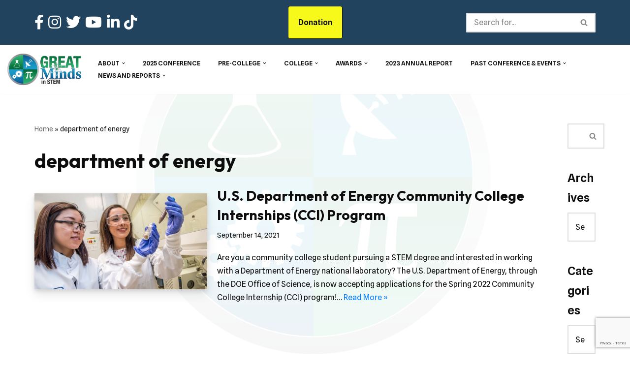

--- FILE ---
content_type: text/html; charset=UTF-8
request_url: https://greatmindsinstem.org/tag/department-of-energy/
body_size: 27134
content:
<!DOCTYPE html>
<html lang="en-US">

<head>
	
	<meta charset="UTF-8">
	<meta name="viewport" content="width=device-width, initial-scale=1, minimum-scale=1">
	<link rel="profile" href="http://gmpg.org/xfn/11">
		<meta name='robots' content='index, follow, max-image-preview:large, max-snippet:-1, max-video-preview:-1' />

	<!-- This site is optimized with the Yoast SEO plugin v26.8 - https://yoast.com/product/yoast-seo-wordpress/ -->
	<title>department of energy Archives - Great Minds in STEM</title>
	<link rel="canonical" href="https://greatmindsinstem.org/tag/department-of-energy/" />
	<meta property="og:locale" content="en_US" />
	<meta property="og:type" content="article" />
	<meta property="og:title" content="department of energy Archives - Great Minds in STEM" />
	<meta property="og:url" content="https://greatmindsinstem.org/tag/department-of-energy/" />
	<meta property="og:site_name" content="Great Minds in STEM" />
	<meta name="twitter:card" content="summary_large_image" />
	<script type="application/ld+json" class="yoast-schema-graph">{"@context":"https://schema.org","@graph":[{"@type":"CollectionPage","@id":"https://greatmindsinstem.org/tag/department-of-energy/","url":"https://greatmindsinstem.org/tag/department-of-energy/","name":"department of energy Archives - Great Minds in STEM","isPartOf":{"@id":"https://greatmindsinstem.org/#website"},"primaryImageOfPage":{"@id":"https://greatmindsinstem.org/tag/department-of-energy/#primaryimage"},"image":{"@id":"https://greatmindsinstem.org/tag/department-of-energy/#primaryimage"},"thumbnailUrl":"https://greatmindsinstem.org/wp-content/uploads/2021/09/E_Gnmd1WQAI_1hc.jpeg","breadcrumb":{"@id":"https://greatmindsinstem.org/tag/department-of-energy/#breadcrumb"},"inLanguage":"en-US"},{"@type":"ImageObject","inLanguage":"en-US","@id":"https://greatmindsinstem.org/tag/department-of-energy/#primaryimage","url":"https://greatmindsinstem.org/wp-content/uploads/2021/09/E_Gnmd1WQAI_1hc.jpeg","contentUrl":"https://greatmindsinstem.org/wp-content/uploads/2021/09/E_Gnmd1WQAI_1hc.jpeg","width":756,"height":420,"caption":"Follow @ENERGY and @doescience for the latest updates on programs from the U.S. Department of Energy."},{"@type":"BreadcrumbList","@id":"https://greatmindsinstem.org/tag/department-of-energy/#breadcrumb","itemListElement":[{"@type":"ListItem","position":1,"name":"Home","item":"https://greatmindsinstem.org/"},{"@type":"ListItem","position":2,"name":"department of energy"}]},{"@type":"WebSite","@id":"https://greatmindsinstem.org/#website","url":"https://greatmindsinstem.org/","name":"Great Minds in STEM","description":"","publisher":{"@id":"https://greatmindsinstem.org/#organization"},"potentialAction":[{"@type":"SearchAction","target":{"@type":"EntryPoint","urlTemplate":"https://greatmindsinstem.org/?s={search_term_string}"},"query-input":{"@type":"PropertyValueSpecification","valueRequired":true,"valueName":"search_term_string"}}],"inLanguage":"en-US"},{"@type":"Organization","@id":"https://greatmindsinstem.org/#organization","name":"Great Minds in STEM","url":"https://greatmindsinstem.org/","logo":{"@type":"ImageObject","inLanguage":"en-US","@id":"https://greatmindsinstem.org/#/schema/logo/image/","url":"https://greatmindsinstem.org/wp-content/uploads/2021/08/Corp_Logo.png","contentUrl":"https://greatmindsinstem.org/wp-content/uploads/2021/08/Corp_Logo.png","width":1519,"height":650,"caption":"Great Minds in STEM"},"image":{"@id":"https://greatmindsinstem.org/#/schema/logo/image/"}}]}</script>
	<!-- / Yoast SEO plugin. -->


<link rel='dns-prefetch' href='//fonts.googleapis.com' />
<link rel='dns-prefetch' href='//use.fontawesome.com' />
<link rel="alternate" type="application/rss+xml" title="Great Minds in STEM &raquo; Feed" href="https://greatmindsinstem.org/feed/" />
<link rel="alternate" type="application/rss+xml" title="Great Minds in STEM &raquo; Comments Feed" href="https://greatmindsinstem.org/comments/feed/" />
<link rel="alternate" type="text/calendar" title="Great Minds in STEM &raquo; iCal Feed" href="https://greatmindsinstem.org/events/?ical=1" />
<link rel="alternate" type="application/rss+xml" title="Great Minds in STEM &raquo; department of energy Tag Feed" href="https://greatmindsinstem.org/tag/department-of-energy/feed/" />
		<!-- This site uses the Google Analytics by MonsterInsights plugin v9.11.1 - Using Analytics tracking - https://www.monsterinsights.com/ -->
							<script src="//www.googletagmanager.com/gtag/js?id=G-GW10C4YP3R"  data-cfasync="false" data-wpfc-render="false" async></script>
			<script data-cfasync="false" data-wpfc-render="false">
				var mi_version = '9.11.1';
				var mi_track_user = true;
				var mi_no_track_reason = '';
								var MonsterInsightsDefaultLocations = {"page_location":"https:\/\/greatmindsinstem.org\/tag\/department-of-energy\/"};
								if ( typeof MonsterInsightsPrivacyGuardFilter === 'function' ) {
					var MonsterInsightsLocations = (typeof MonsterInsightsExcludeQuery === 'object') ? MonsterInsightsPrivacyGuardFilter( MonsterInsightsExcludeQuery ) : MonsterInsightsPrivacyGuardFilter( MonsterInsightsDefaultLocations );
				} else {
					var MonsterInsightsLocations = (typeof MonsterInsightsExcludeQuery === 'object') ? MonsterInsightsExcludeQuery : MonsterInsightsDefaultLocations;
				}

								var disableStrs = [
										'ga-disable-G-GW10C4YP3R',
									];

				/* Function to detect opted out users */
				function __gtagTrackerIsOptedOut() {
					for (var index = 0; index < disableStrs.length; index++) {
						if (document.cookie.indexOf(disableStrs[index] + '=true') > -1) {
							return true;
						}
					}

					return false;
				}

				/* Disable tracking if the opt-out cookie exists. */
				if (__gtagTrackerIsOptedOut()) {
					for (var index = 0; index < disableStrs.length; index++) {
						window[disableStrs[index]] = true;
					}
				}

				/* Opt-out function */
				function __gtagTrackerOptout() {
					for (var index = 0; index < disableStrs.length; index++) {
						document.cookie = disableStrs[index] + '=true; expires=Thu, 31 Dec 2099 23:59:59 UTC; path=/';
						window[disableStrs[index]] = true;
					}
				}

				if ('undefined' === typeof gaOptout) {
					function gaOptout() {
						__gtagTrackerOptout();
					}
				}
								window.dataLayer = window.dataLayer || [];

				window.MonsterInsightsDualTracker = {
					helpers: {},
					trackers: {},
				};
				if (mi_track_user) {
					function __gtagDataLayer() {
						dataLayer.push(arguments);
					}

					function __gtagTracker(type, name, parameters) {
						if (!parameters) {
							parameters = {};
						}

						if (parameters.send_to) {
							__gtagDataLayer.apply(null, arguments);
							return;
						}

						if (type === 'event') {
														parameters.send_to = monsterinsights_frontend.v4_id;
							var hookName = name;
							if (typeof parameters['event_category'] !== 'undefined') {
								hookName = parameters['event_category'] + ':' + name;
							}

							if (typeof MonsterInsightsDualTracker.trackers[hookName] !== 'undefined') {
								MonsterInsightsDualTracker.trackers[hookName](parameters);
							} else {
								__gtagDataLayer('event', name, parameters);
							}
							
						} else {
							__gtagDataLayer.apply(null, arguments);
						}
					}

					__gtagTracker('js', new Date());
					__gtagTracker('set', {
						'developer_id.dZGIzZG': true,
											});
					if ( MonsterInsightsLocations.page_location ) {
						__gtagTracker('set', MonsterInsightsLocations);
					}
										__gtagTracker('config', 'G-GW10C4YP3R', {"forceSSL":"true","link_attribution":"true"} );
										window.gtag = __gtagTracker;										(function () {
						/* https://developers.google.com/analytics/devguides/collection/analyticsjs/ */
						/* ga and __gaTracker compatibility shim. */
						var noopfn = function () {
							return null;
						};
						var newtracker = function () {
							return new Tracker();
						};
						var Tracker = function () {
							return null;
						};
						var p = Tracker.prototype;
						p.get = noopfn;
						p.set = noopfn;
						p.send = function () {
							var args = Array.prototype.slice.call(arguments);
							args.unshift('send');
							__gaTracker.apply(null, args);
						};
						var __gaTracker = function () {
							var len = arguments.length;
							if (len === 0) {
								return;
							}
							var f = arguments[len - 1];
							if (typeof f !== 'object' || f === null || typeof f.hitCallback !== 'function') {
								if ('send' === arguments[0]) {
									var hitConverted, hitObject = false, action;
									if ('event' === arguments[1]) {
										if ('undefined' !== typeof arguments[3]) {
											hitObject = {
												'eventAction': arguments[3],
												'eventCategory': arguments[2],
												'eventLabel': arguments[4],
												'value': arguments[5] ? arguments[5] : 1,
											}
										}
									}
									if ('pageview' === arguments[1]) {
										if ('undefined' !== typeof arguments[2]) {
											hitObject = {
												'eventAction': 'page_view',
												'page_path': arguments[2],
											}
										}
									}
									if (typeof arguments[2] === 'object') {
										hitObject = arguments[2];
									}
									if (typeof arguments[5] === 'object') {
										Object.assign(hitObject, arguments[5]);
									}
									if ('undefined' !== typeof arguments[1].hitType) {
										hitObject = arguments[1];
										if ('pageview' === hitObject.hitType) {
											hitObject.eventAction = 'page_view';
										}
									}
									if (hitObject) {
										action = 'timing' === arguments[1].hitType ? 'timing_complete' : hitObject.eventAction;
										hitConverted = mapArgs(hitObject);
										__gtagTracker('event', action, hitConverted);
									}
								}
								return;
							}

							function mapArgs(args) {
								var arg, hit = {};
								var gaMap = {
									'eventCategory': 'event_category',
									'eventAction': 'event_action',
									'eventLabel': 'event_label',
									'eventValue': 'event_value',
									'nonInteraction': 'non_interaction',
									'timingCategory': 'event_category',
									'timingVar': 'name',
									'timingValue': 'value',
									'timingLabel': 'event_label',
									'page': 'page_path',
									'location': 'page_location',
									'title': 'page_title',
									'referrer' : 'page_referrer',
								};
								for (arg in args) {
																		if (!(!args.hasOwnProperty(arg) || !gaMap.hasOwnProperty(arg))) {
										hit[gaMap[arg]] = args[arg];
									} else {
										hit[arg] = args[arg];
									}
								}
								return hit;
							}

							try {
								f.hitCallback();
							} catch (ex) {
							}
						};
						__gaTracker.create = newtracker;
						__gaTracker.getByName = newtracker;
						__gaTracker.getAll = function () {
							return [];
						};
						__gaTracker.remove = noopfn;
						__gaTracker.loaded = true;
						window['__gaTracker'] = __gaTracker;
					})();
									} else {
										console.log("");
					(function () {
						function __gtagTracker() {
							return null;
						}

						window['__gtagTracker'] = __gtagTracker;
						window['gtag'] = __gtagTracker;
					})();
									}
			</script>
							<!-- / Google Analytics by MonsterInsights -->
		<style id='wp-img-auto-sizes-contain-inline-css'>
img:is([sizes=auto i],[sizes^="auto," i]){contain-intrinsic-size:3000px 1500px}
/*# sourceURL=wp-img-auto-sizes-contain-inline-css */
</style>
<link rel='stylesheet' id='editor_plus-plugin-frontend-style-css' href='https://greatmindsinstem.org/wp-content/plugins/editorplus/dist/style-gutenberg-frontend-style.css?ver=697ab8e085f09' media='' />
<style id='editor_plus-plugin-frontend-style-inline-css'>

    @font-face {
      font-family: 'eplus-icon';
      src: url('https://greatmindsinstem.org/wp-content/plugins/editorplus/extensions/icon-inserter/fonts/eplus-icon.eot?xs1351');
      src: url('https://greatmindsinstem.org/wp-content/plugins/editorplus/extensions/icon-inserter/fonts/eplus-icon.eot?xs1351#iefix')
          format('embedded-opentype'),
        url('https://greatmindsinstem.org/wp-content/plugins/editorplus/extensions/icon-inserter/fonts/eplus-icon.ttf?xs1351') format('truetype'),
        url('https://greatmindsinstem.org/wp-content/plugins/editorplus/extensions/icon-inserter/fonts/eplus-icon.woff?xs1351') format('woff'),
        url('https://greatmindsinstem.org/wp-content/plugins/editorplus/extensions/icon-inserter/fonts/eplus-icon.svg?xs1351#eplus-icon') format('svg');
      font-weight: normal;
      font-style: normal;
      font-display: block;
    }
/*# sourceURL=editor_plus-plugin-frontend-style-inline-css */
</style>
<link rel='stylesheet' id='mec-select2-style-css' href='https://greatmindsinstem.org/wp-content/plugins/modern-events-calendar-lite/assets/packages/select2/select2.min.css?ver=6.3.0' media='all' />
<link rel='stylesheet' id='mec-font-icons-css' href='https://greatmindsinstem.org/wp-content/plugins/modern-events-calendar-lite/assets/css/iconfonts.css?ver=6.9' media='all' />
<link rel='stylesheet' id='mec-frontend-style-css' href='https://greatmindsinstem.org/wp-content/plugins/modern-events-calendar-lite/assets/css/frontend.min.css?ver=6.3.0' media='all' />
<link rel='stylesheet' id='mec-tooltip-style-css' href='https://greatmindsinstem.org/wp-content/plugins/modern-events-calendar-lite/assets/packages/tooltip/tooltip.css?ver=6.9' media='all' />
<link rel='stylesheet' id='mec-tooltip-shadow-style-css' href='https://greatmindsinstem.org/wp-content/plugins/modern-events-calendar-lite/assets/packages/tooltip/tooltipster-sideTip-shadow.min.css?ver=6.9' media='all' />
<link rel='stylesheet' id='featherlight-css' href='https://greatmindsinstem.org/wp-content/plugins/modern-events-calendar-lite/assets/packages/featherlight/featherlight.css?ver=6.9' media='all' />
<link rel='stylesheet' id='mec-google-fonts-css' href='//fonts.googleapis.com/css?family=Montserrat%3A400%2C700%7CRoboto%3A100%2C300%2C400%2C700&#038;ver=6.9' media='all' />
<link rel='stylesheet' id='mec-lity-style-css' href='https://greatmindsinstem.org/wp-content/plugins/modern-events-calendar-lite/assets/packages/lity/lity.min.css?ver=6.9' media='all' />
<link rel='stylesheet' id='mec-general-calendar-style-css' href='https://greatmindsinstem.org/wp-content/plugins/modern-events-calendar-lite/assets/css/mec-general-calendar.css?ver=6.9' media='all' />
<style id='wp-emoji-styles-inline-css'>

	img.wp-smiley, img.emoji {
		display: inline !important;
		border: none !important;
		box-shadow: none !important;
		height: 1em !important;
		width: 1em !important;
		margin: 0 0.07em !important;
		vertical-align: -0.1em !important;
		background: none !important;
		padding: 0 !important;
	}
/*# sourceURL=wp-emoji-styles-inline-css */
</style>
<link rel='stylesheet' id='wp-block-library-css' href='https://greatmindsinstem.org/wp-includes/css/dist/block-library/style.min.css?ver=6.9' media='all' />
<style id='wp-block-heading-inline-css'>
h1:where(.wp-block-heading).has-background,h2:where(.wp-block-heading).has-background,h3:where(.wp-block-heading).has-background,h4:where(.wp-block-heading).has-background,h5:where(.wp-block-heading).has-background,h6:where(.wp-block-heading).has-background{padding:1.25em 2.375em}h1.has-text-align-left[style*=writing-mode]:where([style*=vertical-lr]),h1.has-text-align-right[style*=writing-mode]:where([style*=vertical-rl]),h2.has-text-align-left[style*=writing-mode]:where([style*=vertical-lr]),h2.has-text-align-right[style*=writing-mode]:where([style*=vertical-rl]),h3.has-text-align-left[style*=writing-mode]:where([style*=vertical-lr]),h3.has-text-align-right[style*=writing-mode]:where([style*=vertical-rl]),h4.has-text-align-left[style*=writing-mode]:where([style*=vertical-lr]),h4.has-text-align-right[style*=writing-mode]:where([style*=vertical-rl]),h5.has-text-align-left[style*=writing-mode]:where([style*=vertical-lr]),h5.has-text-align-right[style*=writing-mode]:where([style*=vertical-rl]),h6.has-text-align-left[style*=writing-mode]:where([style*=vertical-lr]),h6.has-text-align-right[style*=writing-mode]:where([style*=vertical-rl]){rotate:180deg}
/*# sourceURL=https://greatmindsinstem.org/wp-includes/blocks/heading/style.min.css */
</style>
<style id='wp-block-media-text-inline-css'>
.wp-block-media-text{box-sizing:border-box;
  /*!rtl:begin:ignore*/direction:ltr;
  /*!rtl:end:ignore*/display:grid;grid-template-columns:50% 1fr;grid-template-rows:auto}.wp-block-media-text.has-media-on-the-right{grid-template-columns:1fr 50%}.wp-block-media-text.is-vertically-aligned-top>.wp-block-media-text__content,.wp-block-media-text.is-vertically-aligned-top>.wp-block-media-text__media{align-self:start}.wp-block-media-text.is-vertically-aligned-center>.wp-block-media-text__content,.wp-block-media-text.is-vertically-aligned-center>.wp-block-media-text__media,.wp-block-media-text>.wp-block-media-text__content,.wp-block-media-text>.wp-block-media-text__media{align-self:center}.wp-block-media-text.is-vertically-aligned-bottom>.wp-block-media-text__content,.wp-block-media-text.is-vertically-aligned-bottom>.wp-block-media-text__media{align-self:end}.wp-block-media-text>.wp-block-media-text__media{
  /*!rtl:begin:ignore*/grid-column:1;grid-row:1;
  /*!rtl:end:ignore*/margin:0}.wp-block-media-text>.wp-block-media-text__content{direction:ltr;
  /*!rtl:begin:ignore*/grid-column:2;grid-row:1;
  /*!rtl:end:ignore*/padding:0 8%;word-break:break-word}.wp-block-media-text.has-media-on-the-right>.wp-block-media-text__media{
  /*!rtl:begin:ignore*/grid-column:2;grid-row:1
  /*!rtl:end:ignore*/}.wp-block-media-text.has-media-on-the-right>.wp-block-media-text__content{
  /*!rtl:begin:ignore*/grid-column:1;grid-row:1
  /*!rtl:end:ignore*/}.wp-block-media-text__media a{display:block}.wp-block-media-text__media img,.wp-block-media-text__media video{height:auto;max-width:unset;vertical-align:middle;width:100%}.wp-block-media-text.is-image-fill>.wp-block-media-text__media{background-size:cover;height:100%;min-height:250px}.wp-block-media-text.is-image-fill>.wp-block-media-text__media>a{display:block;height:100%}.wp-block-media-text.is-image-fill>.wp-block-media-text__media img{height:1px;margin:-1px;overflow:hidden;padding:0;position:absolute;width:1px;clip:rect(0,0,0,0);border:0}.wp-block-media-text.is-image-fill-element>.wp-block-media-text__media{height:100%;min-height:250px}.wp-block-media-text.is-image-fill-element>.wp-block-media-text__media>a{display:block;height:100%}.wp-block-media-text.is-image-fill-element>.wp-block-media-text__media img{height:100%;object-fit:cover;width:100%}@media (max-width:600px){.wp-block-media-text.is-stacked-on-mobile{grid-template-columns:100%!important}.wp-block-media-text.is-stacked-on-mobile>.wp-block-media-text__media{grid-column:1;grid-row:1}.wp-block-media-text.is-stacked-on-mobile>.wp-block-media-text__content{grid-column:1;grid-row:2}}
/*# sourceURL=https://greatmindsinstem.org/wp-includes/blocks/media-text/style.min.css */
</style>
<style id='wp-block-paragraph-inline-css'>
.is-small-text{font-size:.875em}.is-regular-text{font-size:1em}.is-large-text{font-size:2.25em}.is-larger-text{font-size:3em}.has-drop-cap:not(:focus):first-letter{float:left;font-size:8.4em;font-style:normal;font-weight:100;line-height:.68;margin:.05em .1em 0 0;text-transform:uppercase}body.rtl .has-drop-cap:not(:focus):first-letter{float:none;margin-left:.1em}p.has-drop-cap.has-background{overflow:hidden}:root :where(p.has-background){padding:1.25em 2.375em}:where(p.has-text-color:not(.has-link-color)) a{color:inherit}p.has-text-align-left[style*="writing-mode:vertical-lr"],p.has-text-align-right[style*="writing-mode:vertical-rl"]{rotate:180deg}
/*# sourceURL=https://greatmindsinstem.org/wp-includes/blocks/paragraph/style.min.css */
</style>
<style id='wp-block-quote-inline-css'>
.wp-block-quote{box-sizing:border-box;overflow-wrap:break-word}.wp-block-quote.is-large:where(:not(.is-style-plain)),.wp-block-quote.is-style-large:where(:not(.is-style-plain)){margin-bottom:1em;padding:0 1em}.wp-block-quote.is-large:where(:not(.is-style-plain)) p,.wp-block-quote.is-style-large:where(:not(.is-style-plain)) p{font-size:1.5em;font-style:italic;line-height:1.6}.wp-block-quote.is-large:where(:not(.is-style-plain)) cite,.wp-block-quote.is-large:where(:not(.is-style-plain)) footer,.wp-block-quote.is-style-large:where(:not(.is-style-plain)) cite,.wp-block-quote.is-style-large:where(:not(.is-style-plain)) footer{font-size:1.125em;text-align:right}.wp-block-quote>cite{display:block}
/*# sourceURL=https://greatmindsinstem.org/wp-includes/blocks/quote/style.min.css */
</style>
<style id='global-styles-inline-css'>
:root{--wp--preset--aspect-ratio--square: 1;--wp--preset--aspect-ratio--4-3: 4/3;--wp--preset--aspect-ratio--3-4: 3/4;--wp--preset--aspect-ratio--3-2: 3/2;--wp--preset--aspect-ratio--2-3: 2/3;--wp--preset--aspect-ratio--16-9: 16/9;--wp--preset--aspect-ratio--9-16: 9/16;--wp--preset--color--black: #000000;--wp--preset--color--cyan-bluish-gray: #abb8c3;--wp--preset--color--white: #ffffff;--wp--preset--color--pale-pink: #f78da7;--wp--preset--color--vivid-red: #cf2e2e;--wp--preset--color--luminous-vivid-orange: #ff6900;--wp--preset--color--luminous-vivid-amber: #fcb900;--wp--preset--color--light-green-cyan: #7bdcb5;--wp--preset--color--vivid-green-cyan: #00d084;--wp--preset--color--pale-cyan-blue: #8ed1fc;--wp--preset--color--vivid-cyan-blue: #0693e3;--wp--preset--color--vivid-purple: #9b51e0;--wp--preset--color--neve-link-color: var(--nv-primary-accent);--wp--preset--color--neve-link-hover-color: var(--nv-secondary-accent);--wp--preset--color--nv-site-bg: var(--nv-site-bg);--wp--preset--color--nv-light-bg: var(--nv-light-bg);--wp--preset--color--nv-dark-bg: var(--nv-dark-bg);--wp--preset--color--neve-text-color: var(--nv-text-color);--wp--preset--color--nv-text-dark-bg: var(--nv-text-dark-bg);--wp--preset--color--nv-c-1: var(--nv-c-1);--wp--preset--color--nv-c-2: var(--nv-c-2);--wp--preset--gradient--vivid-cyan-blue-to-vivid-purple: linear-gradient(135deg,rgb(6,147,227) 0%,rgb(155,81,224) 100%);--wp--preset--gradient--light-green-cyan-to-vivid-green-cyan: linear-gradient(135deg,rgb(122,220,180) 0%,rgb(0,208,130) 100%);--wp--preset--gradient--luminous-vivid-amber-to-luminous-vivid-orange: linear-gradient(135deg,rgb(252,185,0) 0%,rgb(255,105,0) 100%);--wp--preset--gradient--luminous-vivid-orange-to-vivid-red: linear-gradient(135deg,rgb(255,105,0) 0%,rgb(207,46,46) 100%);--wp--preset--gradient--very-light-gray-to-cyan-bluish-gray: linear-gradient(135deg,rgb(238,238,238) 0%,rgb(169,184,195) 100%);--wp--preset--gradient--cool-to-warm-spectrum: linear-gradient(135deg,rgb(74,234,220) 0%,rgb(151,120,209) 20%,rgb(207,42,186) 40%,rgb(238,44,130) 60%,rgb(251,105,98) 80%,rgb(254,248,76) 100%);--wp--preset--gradient--blush-light-purple: linear-gradient(135deg,rgb(255,206,236) 0%,rgb(152,150,240) 100%);--wp--preset--gradient--blush-bordeaux: linear-gradient(135deg,rgb(254,205,165) 0%,rgb(254,45,45) 50%,rgb(107,0,62) 100%);--wp--preset--gradient--luminous-dusk: linear-gradient(135deg,rgb(255,203,112) 0%,rgb(199,81,192) 50%,rgb(65,88,208) 100%);--wp--preset--gradient--pale-ocean: linear-gradient(135deg,rgb(255,245,203) 0%,rgb(182,227,212) 50%,rgb(51,167,181) 100%);--wp--preset--gradient--electric-grass: linear-gradient(135deg,rgb(202,248,128) 0%,rgb(113,206,126) 100%);--wp--preset--gradient--midnight: linear-gradient(135deg,rgb(2,3,129) 0%,rgb(40,116,252) 100%);--wp--preset--font-size--small: 13px;--wp--preset--font-size--medium: 20px;--wp--preset--font-size--large: 36px;--wp--preset--font-size--x-large: 42px;--wp--preset--spacing--20: 0.44rem;--wp--preset--spacing--30: 0.67rem;--wp--preset--spacing--40: 1rem;--wp--preset--spacing--50: 1.5rem;--wp--preset--spacing--60: 2.25rem;--wp--preset--spacing--70: 3.38rem;--wp--preset--spacing--80: 5.06rem;--wp--preset--shadow--natural: 6px 6px 9px rgba(0, 0, 0, 0.2);--wp--preset--shadow--deep: 12px 12px 50px rgba(0, 0, 0, 0.4);--wp--preset--shadow--sharp: 6px 6px 0px rgba(0, 0, 0, 0.2);--wp--preset--shadow--outlined: 6px 6px 0px -3px rgb(255, 255, 255), 6px 6px rgb(0, 0, 0);--wp--preset--shadow--crisp: 6px 6px 0px rgb(0, 0, 0);}:where(.is-layout-flex){gap: 0.5em;}:where(.is-layout-grid){gap: 0.5em;}body .is-layout-flex{display: flex;}.is-layout-flex{flex-wrap: wrap;align-items: center;}.is-layout-flex > :is(*, div){margin: 0;}body .is-layout-grid{display: grid;}.is-layout-grid > :is(*, div){margin: 0;}:where(.wp-block-columns.is-layout-flex){gap: 2em;}:where(.wp-block-columns.is-layout-grid){gap: 2em;}:where(.wp-block-post-template.is-layout-flex){gap: 1.25em;}:where(.wp-block-post-template.is-layout-grid){gap: 1.25em;}.has-black-color{color: var(--wp--preset--color--black) !important;}.has-cyan-bluish-gray-color{color: var(--wp--preset--color--cyan-bluish-gray) !important;}.has-white-color{color: var(--wp--preset--color--white) !important;}.has-pale-pink-color{color: var(--wp--preset--color--pale-pink) !important;}.has-vivid-red-color{color: var(--wp--preset--color--vivid-red) !important;}.has-luminous-vivid-orange-color{color: var(--wp--preset--color--luminous-vivid-orange) !important;}.has-luminous-vivid-amber-color{color: var(--wp--preset--color--luminous-vivid-amber) !important;}.has-light-green-cyan-color{color: var(--wp--preset--color--light-green-cyan) !important;}.has-vivid-green-cyan-color{color: var(--wp--preset--color--vivid-green-cyan) !important;}.has-pale-cyan-blue-color{color: var(--wp--preset--color--pale-cyan-blue) !important;}.has-vivid-cyan-blue-color{color: var(--wp--preset--color--vivid-cyan-blue) !important;}.has-vivid-purple-color{color: var(--wp--preset--color--vivid-purple) !important;}.has-neve-link-color-color{color: var(--wp--preset--color--neve-link-color) !important;}.has-neve-link-hover-color-color{color: var(--wp--preset--color--neve-link-hover-color) !important;}.has-nv-site-bg-color{color: var(--wp--preset--color--nv-site-bg) !important;}.has-nv-light-bg-color{color: var(--wp--preset--color--nv-light-bg) !important;}.has-nv-dark-bg-color{color: var(--wp--preset--color--nv-dark-bg) !important;}.has-neve-text-color-color{color: var(--wp--preset--color--neve-text-color) !important;}.has-nv-text-dark-bg-color{color: var(--wp--preset--color--nv-text-dark-bg) !important;}.has-nv-c-1-color{color: var(--wp--preset--color--nv-c-1) !important;}.has-nv-c-2-color{color: var(--wp--preset--color--nv-c-2) !important;}.has-black-background-color{background-color: var(--wp--preset--color--black) !important;}.has-cyan-bluish-gray-background-color{background-color: var(--wp--preset--color--cyan-bluish-gray) !important;}.has-white-background-color{background-color: var(--wp--preset--color--white) !important;}.has-pale-pink-background-color{background-color: var(--wp--preset--color--pale-pink) !important;}.has-vivid-red-background-color{background-color: var(--wp--preset--color--vivid-red) !important;}.has-luminous-vivid-orange-background-color{background-color: var(--wp--preset--color--luminous-vivid-orange) !important;}.has-luminous-vivid-amber-background-color{background-color: var(--wp--preset--color--luminous-vivid-amber) !important;}.has-light-green-cyan-background-color{background-color: var(--wp--preset--color--light-green-cyan) !important;}.has-vivid-green-cyan-background-color{background-color: var(--wp--preset--color--vivid-green-cyan) !important;}.has-pale-cyan-blue-background-color{background-color: var(--wp--preset--color--pale-cyan-blue) !important;}.has-vivid-cyan-blue-background-color{background-color: var(--wp--preset--color--vivid-cyan-blue) !important;}.has-vivid-purple-background-color{background-color: var(--wp--preset--color--vivid-purple) !important;}.has-neve-link-color-background-color{background-color: var(--wp--preset--color--neve-link-color) !important;}.has-neve-link-hover-color-background-color{background-color: var(--wp--preset--color--neve-link-hover-color) !important;}.has-nv-site-bg-background-color{background-color: var(--wp--preset--color--nv-site-bg) !important;}.has-nv-light-bg-background-color{background-color: var(--wp--preset--color--nv-light-bg) !important;}.has-nv-dark-bg-background-color{background-color: var(--wp--preset--color--nv-dark-bg) !important;}.has-neve-text-color-background-color{background-color: var(--wp--preset--color--neve-text-color) !important;}.has-nv-text-dark-bg-background-color{background-color: var(--wp--preset--color--nv-text-dark-bg) !important;}.has-nv-c-1-background-color{background-color: var(--wp--preset--color--nv-c-1) !important;}.has-nv-c-2-background-color{background-color: var(--wp--preset--color--nv-c-2) !important;}.has-black-border-color{border-color: var(--wp--preset--color--black) !important;}.has-cyan-bluish-gray-border-color{border-color: var(--wp--preset--color--cyan-bluish-gray) !important;}.has-white-border-color{border-color: var(--wp--preset--color--white) !important;}.has-pale-pink-border-color{border-color: var(--wp--preset--color--pale-pink) !important;}.has-vivid-red-border-color{border-color: var(--wp--preset--color--vivid-red) !important;}.has-luminous-vivid-orange-border-color{border-color: var(--wp--preset--color--luminous-vivid-orange) !important;}.has-luminous-vivid-amber-border-color{border-color: var(--wp--preset--color--luminous-vivid-amber) !important;}.has-light-green-cyan-border-color{border-color: var(--wp--preset--color--light-green-cyan) !important;}.has-vivid-green-cyan-border-color{border-color: var(--wp--preset--color--vivid-green-cyan) !important;}.has-pale-cyan-blue-border-color{border-color: var(--wp--preset--color--pale-cyan-blue) !important;}.has-vivid-cyan-blue-border-color{border-color: var(--wp--preset--color--vivid-cyan-blue) !important;}.has-vivid-purple-border-color{border-color: var(--wp--preset--color--vivid-purple) !important;}.has-neve-link-color-border-color{border-color: var(--wp--preset--color--neve-link-color) !important;}.has-neve-link-hover-color-border-color{border-color: var(--wp--preset--color--neve-link-hover-color) !important;}.has-nv-site-bg-border-color{border-color: var(--wp--preset--color--nv-site-bg) !important;}.has-nv-light-bg-border-color{border-color: var(--wp--preset--color--nv-light-bg) !important;}.has-nv-dark-bg-border-color{border-color: var(--wp--preset--color--nv-dark-bg) !important;}.has-neve-text-color-border-color{border-color: var(--wp--preset--color--neve-text-color) !important;}.has-nv-text-dark-bg-border-color{border-color: var(--wp--preset--color--nv-text-dark-bg) !important;}.has-nv-c-1-border-color{border-color: var(--wp--preset--color--nv-c-1) !important;}.has-nv-c-2-border-color{border-color: var(--wp--preset--color--nv-c-2) !important;}.has-vivid-cyan-blue-to-vivid-purple-gradient-background{background: var(--wp--preset--gradient--vivid-cyan-blue-to-vivid-purple) !important;}.has-light-green-cyan-to-vivid-green-cyan-gradient-background{background: var(--wp--preset--gradient--light-green-cyan-to-vivid-green-cyan) !important;}.has-luminous-vivid-amber-to-luminous-vivid-orange-gradient-background{background: var(--wp--preset--gradient--luminous-vivid-amber-to-luminous-vivid-orange) !important;}.has-luminous-vivid-orange-to-vivid-red-gradient-background{background: var(--wp--preset--gradient--luminous-vivid-orange-to-vivid-red) !important;}.has-very-light-gray-to-cyan-bluish-gray-gradient-background{background: var(--wp--preset--gradient--very-light-gray-to-cyan-bluish-gray) !important;}.has-cool-to-warm-spectrum-gradient-background{background: var(--wp--preset--gradient--cool-to-warm-spectrum) !important;}.has-blush-light-purple-gradient-background{background: var(--wp--preset--gradient--blush-light-purple) !important;}.has-blush-bordeaux-gradient-background{background: var(--wp--preset--gradient--blush-bordeaux) !important;}.has-luminous-dusk-gradient-background{background: var(--wp--preset--gradient--luminous-dusk) !important;}.has-pale-ocean-gradient-background{background: var(--wp--preset--gradient--pale-ocean) !important;}.has-electric-grass-gradient-background{background: var(--wp--preset--gradient--electric-grass) !important;}.has-midnight-gradient-background{background: var(--wp--preset--gradient--midnight) !important;}.has-small-font-size{font-size: var(--wp--preset--font-size--small) !important;}.has-medium-font-size{font-size: var(--wp--preset--font-size--medium) !important;}.has-large-font-size{font-size: var(--wp--preset--font-size--large) !important;}.has-x-large-font-size{font-size: var(--wp--preset--font-size--x-large) !important;}
/*# sourceURL=global-styles-inline-css */
</style>

<style id='classic-theme-styles-inline-css'>
/*! This file is auto-generated */
.wp-block-button__link{color:#fff;background-color:#32373c;border-radius:9999px;box-shadow:none;text-decoration:none;padding:calc(.667em + 2px) calc(1.333em + 2px);font-size:1.125em}.wp-block-file__button{background:#32373c;color:#fff;text-decoration:none}
/*# sourceURL=/wp-includes/css/classic-themes.min.css */
</style>
<style id='font-awesome-svg-styles-default-inline-css'>
.svg-inline--fa {
  display: inline-block;
  height: 1em;
  overflow: visible;
  vertical-align: -.125em;
}
/*# sourceURL=font-awesome-svg-styles-default-inline-css */
</style>
<link rel='stylesheet' id='font-awesome-svg-styles-css' href='https://greatmindsinstem.org/wp-content/uploads/font-awesome/v5.15.4/css/svg-with-js.css' media='all' />
<style id='font-awesome-svg-styles-inline-css'>
   .wp-block-font-awesome-icon svg::before,
   .wp-rich-text-font-awesome-icon svg::before {content: unset;}
/*# sourceURL=font-awesome-svg-styles-inline-css */
</style>
<link rel='stylesheet' id='contact-form-7-css' href='https://greatmindsinstem.org/wp-content/plugins/contact-form-7/includes/css/styles.css?ver=5.9.5' media='all' />
<style id='extendify-utility-extras-inline-css'>
body, .editor-styles-wrapper {
                --wp--preset--color--background: var(--nv-site-bg);
                --wp--preset--color--foreground: var(--nv-text-color);
                --wp--preset--color--primary: var(--nv-primary-accent);
                --wp--preset--color--secondary: var(--nv-secondary-accent);
                --wp--preset--color--tertiary: var(--nv-light-bg);
                --wp--custom--spacing--large: clamp(15px, 5vw, 80px);
                --wp--preset--font-size--large: var(--h2FontSize);
                --wp--preset--font-size--huge: var(--h1FontSize);
            }
/*# sourceURL=extendify-utility-extras-inline-css */
</style>
<link rel='stylesheet' id='extendify-utility-styles-css' href='https://greatmindsinstem.org/wp-content/plugins/extendify/public/build/utility-minimum.css?ver=6.9' media='all' />
<link rel='stylesheet' id='megamenu-css' href='https://greatmindsinstem.org/wp-content/uploads/maxmegamenu/style.css?ver=348892' media='all' />
<link rel='stylesheet' id='dashicons-css' href='https://greatmindsinstem.org/wp-includes/css/dashicons.min.css?ver=6.9' media='all' />
<link rel='stylesheet' id='neve-style-css' href='https://greatmindsinstem.org/wp-content/themes/neve/style-main-new.min.css?ver=3.8.7' media='all' />
<style id='neve-style-inline-css'>
.nv-meta-list li.meta:not(:last-child):after { content:"/" }.nv-meta-list .no-mobile{
			display:none;
		}.nv-meta-list li.last::after{
			content: ""!important;
		}@media (min-width: 769px) {
			.nv-meta-list .no-mobile {
				display: inline-block;
			}
			.nv-meta-list li.last:not(:last-child)::after {
		 		content: "/" !important;
			}
		}
 :root{ --container: 748px;--postwidth:100%; --primarybtnbg: #00741f; --secondarybtnbg: #000000; --primarybtnhoverbg: #058601; --secondarybtnhoverbg: var(--nv-primary-accent); --primarybtncolor: #ffffff; --secondarybtncolor: var(--nv-text-dark-bg); --primarybtnhovercolor: #ffffff; --secondarybtnhovercolor: var(--nv-text-dark-bg);--primarybtnborderradius:0;--secondarybtnborderradius:0;--btnpadding:16px 35px;--primarybtnpadding:16px 35px;--secondarybtnpadding:16px 35px; --btnfs: 14px; --bodyfontfamily: "Spline Sans"; --bodyfontsize: 15px; --bodylineheight: 1.6em; --bodyletterspacing: 0px; --bodyfontweight: 400; --bodytexttransform: none; --headingsfontfamily: Outfit; --h1fontsize: 39px; --h1fontweight: 700; --h1lineheight: 1.2em; --h1letterspacing: 0px; --h1texttransform: none; --h2fontsize: 30px; --h2fontweight: 700; --h2lineheight: 1.3em; --h2letterspacing: 0px; --h2texttransform: none; --h3fontsize: 20px; --h3fontweight: 700; --h3lineheight: 1.3em; --h3letterspacing: 0px; --h3texttransform: none; --h4fontsize: 16px; --h4fontweight: 700; --h4lineheight: 1.3em; --h4letterspacing: 0px; --h4texttransform: none; --h5fontsize: 14px; --h5fontweight: 700; --h5lineheight: 1.3em; --h5letterspacing: 0px; --h5texttransform: none; --h6fontsize: 14px; --h6fontweight: 700; --h6lineheight: 1.3em; --h6letterspacing: 0px; --h6texttransform: none;--formfieldborderwidth:2px;--formfieldborderradius:0; --formfieldbgcolor: var(--nv-site-bg); --formfieldbordercolor: #dddddd; --formfieldcolor: var(--nv-text-color);--formfieldpadding:14px; } .has-neve-button-color-color{ color: #00741f!important; } .has-neve-button-color-background-color{ background-color: #00741f!important; } .single-post-container .alignfull > [class*="__inner-container"], .single-post-container .alignwide > [class*="__inner-container"]{ max-width:718px } .nv-meta-list{ --avatarsize: 20px; } .single .nv-meta-list{ --avatarsize: 20px; } .neve-main{ --boxshadow:0 10px 20px rgba(0, 0, 0, 0.1), 0 4px 8px rgba(0, 0, 0, 0.1); } .nv-is-boxed.nv-comments-wrap{ --padding:20px; } .nv-is-boxed.comment-respond{ --padding:20px; } .single:not(.single-product), .page{ --c-vspace:0 0 0 0;; } .global-styled{ --bgcolor: var(--nv-site-bg); } .header-top{ --rowbcolor: var(--nv-light-bg); --color: var(--nv-site-bg); --bgcolor: #21435e; } .header-main{ --rowbcolor: var(--nv-light-bg); --color: var(--nv-text-color); --bgcolor: #ffffff; } .header-bottom{ --rowbcolor: var(--nv-light-bg); --color: var(--nv-text-color); --bgcolor: #ffffff; } .header-menu-sidebar-bg{ --justify: flex-start; --textalign: left;--flexg: 1;--wrapdropdownwidth: auto; --color: var(--nv-text-color); --bgcolor: var(--nv-site-bg); } .header-menu-sidebar{ width: 360px; } .builder-item--logo{ --maxwidth: 113px; --fs: 24px;--padding:10px 0;--margin:0; --textalign: left;--justify: flex-start; } .builder-item--nav-icon,.header-menu-sidebar .close-sidebar-panel .navbar-toggle{ --borderradius:3px;--borderwidth:1px; } .builder-item--nav-icon{ --label-margin:0 5px 0 0;;--padding:10px 15px;--margin:0; } .builder-item--primary-menu{ --color: var(--nv-text-color); --hovercolor: #067be1; --hovertextcolor: var(--nv-text-color); --activecolor: #067be1; --spacing: 20px; --height: 25px;--padding:0;--margin:0; --fontsize: 1em; --lineheight: 1.6; --letterspacing: 0px; --fontweight: 600; --texttransform: uppercase; --iconsize: 1em; } .hfg-is-group.has-primary-menu .inherit-ff{ --inheritedfw: 600; } .builder-item--button_base{ --primarybtnbg: var(--nv-c-2); --primarybtncolor: var(--nv-text-color); --primarybtnhoverbg: #ffd900; --primarybtnhovercolor: var(--nv-text-dark-bg);--primarybtnborderradius:4px;--primarybtnborderwidth:1px;--primarybtnshadow:none;--primarybtnhovershadow:none;--padding:8px 12px;--margin:0; } .builder-item--custom_html{ --padding:0;--margin:0; --fontsize: 1em; --lineheight: 1.6em; --letterspacing: 0px; --fontweight: 500; --texttransform: none; --iconsize: 1em; --textalign: left;--justify: flex-start; } .builder-item--header_search{ --height: 40px;--formfieldborderwidth:2px;--formfieldborderradius:2px;--padding:0;--margin:0; } .footer-top-inner .row{ grid-template-columns:1fr 1fr 1fr 3fr; --valign: flex-start; } .footer-top{ --rowbcolor: var(--nv-light-bg); --color: var(--nv-text-dark-bg); --bgcolor: #21435e; } .footer-main-inner .row{ grid-template-columns:1fr 1fr; --valign: flex-start; } .footer-main{ --rowbcolor: var(--nv-light-bg); --color: var(--nv-text-color); --bgcolor: #ffffff; } .footer-bottom-inner .row{ grid-template-columns:2fr 1fr; --valign: flex-start; } .footer-bottom{ --rowbcolor: var(--nv-light-bg); --color: var(--nv-text-dark-bg); --bgcolor: #21435e; } .builder-item--footer-two-widgets{ --padding:0;--margin:0; --textalign: left;--justify: flex-start; } .builder-item--footer-four-widgets{ --padding:0;--margin:0; --textalign: left;--justify: flex-start; } .builder-item--footer-menu{ --color: var(--nv-site-bg); --hovercolor: #00b8dd; --spacing: 20px; --height: 25px;--padding:0;--margin:0; --fontsize: 1em; --lineheight: 1.6; --letterspacing: 0px; --fontweight: 500; --texttransform: none; --iconsize: 1em; --textalign: left;--justify: flex-start; } @media(min-width: 576px){ :root{ --container: 992px;--postwidth:100%;--btnpadding:16px 35px;--primarybtnpadding:16px 35px;--secondarybtnpadding:16px 35px; --btnfs: 14px; --bodyfontsize: 16px; --bodylineheight: 1.6em; --bodyletterspacing: 0px; --h1fontsize: 55px; --h1lineheight: 1.3em; --h1letterspacing: 0px; --h2fontsize: 35px; --h2lineheight: 1.3em; --h2letterspacing: 0px; --h3fontsize: 20px; --h3lineheight: 1.3em; --h3letterspacing: 0px; --h4fontsize: 16px; --h4lineheight: 1.3em; --h4letterspacing: 0px; --h5fontsize: 14px; --h5lineheight: 1.3em; --h5letterspacing: 0px; --h6fontsize: 14px; --h6lineheight: 1.3em; --h6letterspacing: 0px; } .single-post-container .alignfull > [class*="__inner-container"], .single-post-container .alignwide > [class*="__inner-container"]{ max-width:962px } .nv-meta-list{ --avatarsize: 20px; } .single .nv-meta-list{ --avatarsize: 20px; } .nv-is-boxed.nv-comments-wrap{ --padding:30px; } .nv-is-boxed.comment-respond{ --padding:30px; } .single:not(.single-product), .page{ --c-vspace:0 0 0 0;; } .header-menu-sidebar-bg{ --justify: flex-start; --textalign: left;--flexg: 1;--wrapdropdownwidth: auto; } .header-menu-sidebar{ width: 360px; } .builder-item--logo{ --maxwidth: 152px; --fs: 24px;--padding:10px 0;--margin:0; --textalign: left;--justify: flex-start; } .builder-item--nav-icon{ --label-margin:0 5px 0 0;;--padding:10px 15px;--margin:0; } .builder-item--primary-menu{ --spacing: 20px; --height: 25px;--padding:0;--margin:0; --fontsize: 1em; --lineheight: 1.6; --letterspacing: 0px; --iconsize: 1em; } .builder-item--button_base{ --padding:8px 12px;--margin:0; } .builder-item--custom_html{ --padding:0;--margin:0; --fontsize: 1em; --lineheight: 1.6em; --letterspacing: 0px; --iconsize: 1em; --textalign: left;--justify: flex-start; } .builder-item--header_search{ --height: 40px;--formfieldborderwidth:2px;--formfieldborderradius:2px;--padding:0;--margin:0; } .builder-item--footer-two-widgets{ --padding:0;--margin:0; --textalign: left;--justify: flex-start; } .builder-item--footer-four-widgets{ --padding:0;--margin:0; --textalign: left;--justify: flex-start; } .builder-item--footer-menu{ --spacing: 20px; --height: 25px;--padding:0;--margin:0; --fontsize: 1em; --lineheight: 1.6; --letterspacing: 0px; --iconsize: 1em; --textalign: left;--justify: flex-start; } }@media(min-width: 960px){ :root{ --container: 1170px;--postwidth:100%;--btnpadding:16px 35px;--primarybtnpadding:16px 35px;--secondarybtnpadding:16px 35px; --btnfs: 16px; --bodyfontsize: 16px; --bodylineheight: 1.7; --bodyletterspacing: 0px; --h1fontsize: 40px; --h1lineheight: 1.1em; --h1letterspacing: 0px; --h2fontsize: 32px; --h2lineheight: 1.2em; --h2letterspacing: 0px; --h3fontsize: 28px; --h3lineheight: 1.4em; --h3letterspacing: 0px; --h4fontsize: 24px; --h4lineheight: 1.5em; --h4letterspacing: 0px; --h5fontsize: 20px; --h5lineheight: 1.6em; --h5letterspacing: 0px; --h6fontsize: 16px; --h6lineheight: 1.6em; --h6letterspacing: 0px; } body:not(.single):not(.archive):not(.blog):not(.search):not(.error404) .neve-main > .container .col, body.post-type-archive-course .neve-main > .container .col, body.post-type-archive-llms_membership .neve-main > .container .col{ max-width: 100%; } body:not(.single):not(.archive):not(.blog):not(.search):not(.error404) .nv-sidebar-wrap, body.post-type-archive-course .nv-sidebar-wrap, body.post-type-archive-llms_membership .nv-sidebar-wrap{ max-width: 0%; } .neve-main > .archive-container .nv-index-posts.col{ max-width: 90%; } .neve-main > .archive-container .nv-sidebar-wrap{ max-width: 10%; } .neve-main > .single-post-container .nv-single-post-wrap.col{ max-width: 70%; } .single-post-container .alignfull > [class*="__inner-container"], .single-post-container .alignwide > [class*="__inner-container"]{ max-width:789px } .container-fluid.single-post-container .alignfull > [class*="__inner-container"], .container-fluid.single-post-container .alignwide > [class*="__inner-container"]{ max-width:calc(70% + 15px) } .neve-main > .single-post-container .nv-sidebar-wrap{ max-width: 30%; } .nv-meta-list{ --avatarsize: 20px; } .single .nv-meta-list{ --avatarsize: 20px; } .nv-is-boxed.nv-comments-wrap{ --padding:40px; } .nv-is-boxed.comment-respond{ --padding:40px; } .single:not(.single-product), .page{ --c-vspace:0 0 0 0;; } .header-menu-sidebar-bg{ --justify: flex-start; --textalign: left;--flexg: 1;--wrapdropdownwidth: auto; } .header-menu-sidebar{ width: 360px; } .builder-item--logo{ --maxwidth: 150px; --fs: 24px;--padding:10px 0;--margin:0; --textalign: left;--justify: flex-start; } .builder-item--nav-icon{ --label-margin:0 5px 0 0;;--padding:10px 15px;--margin:0; } .builder-item--primary-menu{ --spacing: 28px; --height: 25px;--padding:0;--margin:0; --fontsize: 0.8em; --lineheight: 1.6; --letterspacing: 0px; --iconsize: 0.8em; } .builder-item--button_base{ --padding:20px;--margin:1px; } .builder-item--custom_html{ --padding:0;--margin:0; --fontsize: 2.1em; --lineheight: 1.6em; --letterspacing: 9.4px; --iconsize: 2.1em; --textalign: left;--justify: flex-start; } .builder-item--header_search{ --height: 40px;--formfieldborderwidth:2px;--formfieldborderradius:2px;--padding:0;--margin:0; } .footer-top{ --height:23px; } .builder-item--footer-two-widgets{ --padding:0;--margin:0; --textalign: center;--justify: center; } .builder-item--footer-four-widgets{ --padding:0;--margin:0; --textalign: left;--justify: flex-start; } .builder-item--footer-menu{ --spacing: 80px; --height: 25px;--padding:0;--margin:0; --fontsize: 1em; --lineheight: 1.6; --letterspacing: 0px; --iconsize: 1em; --textalign: left;--justify: flex-start; } }:root{--nv-primary-accent:#067dfe;--nv-secondary-accent:#090085;--nv-site-bg:#ffffff;--nv-light-bg:#eff2f3;--nv-dark-bg:#001a23;--nv-text-color:#0e0d0d;--nv-text-dark-bg:#ffffff;--nv-c-1:#21435d;--nv-c-2:#f6f91a;--nv-fallback-ff:Arial, Helvetica, sans-serif;}
/*# sourceURL=neve-style-inline-css */
</style>
<link rel='stylesheet' id='font-awesome-official-css' href='https://use.fontawesome.com/releases/v5.15.4/css/all.css' media='all' integrity="sha384-DyZ88mC6Up2uqS4h/KRgHuoeGwBcD4Ng9SiP4dIRy0EXTlnuz47vAwmeGwVChigm" crossorigin="anonymous" />
<link rel='stylesheet' id='neve-child-style-css' href='https://greatmindsinstem.org/wp-content/themes/neve-child-master/style.css?ver=3.8.7' media='all' />
<link rel='stylesheet' id='neve-google-font-spline-sans-css' href='//fonts.googleapis.com/css?family=Spline+Sans%3A400%2C600%2C500&#038;display=swap&#038;ver=3.8.7' media='all' />
<link rel='stylesheet' id='neve-google-font-outfit-css' href='//fonts.googleapis.com/css?family=Outfit%3A400%2C700&#038;display=swap&#038;ver=3.8.7' media='all' />
<link rel='stylesheet' id='font-awesome-official-v4shim-css' href='https://use.fontawesome.com/releases/v5.15.4/css/v4-shims.css' media='all' integrity="sha384-Vq76wejb3QJM4nDatBa5rUOve+9gkegsjCebvV/9fvXlGWo4HCMR4cJZjjcF6Viv" crossorigin="anonymous" />
<style id='font-awesome-official-v4shim-inline-css'>
@font-face {
font-family: "FontAwesome";
font-display: block;
src: url("https://use.fontawesome.com/releases/v5.15.4/webfonts/fa-brands-400.eot"),
		url("https://use.fontawesome.com/releases/v5.15.4/webfonts/fa-brands-400.eot?#iefix") format("embedded-opentype"),
		url("https://use.fontawesome.com/releases/v5.15.4/webfonts/fa-brands-400.woff2") format("woff2"),
		url("https://use.fontawesome.com/releases/v5.15.4/webfonts/fa-brands-400.woff") format("woff"),
		url("https://use.fontawesome.com/releases/v5.15.4/webfonts/fa-brands-400.ttf") format("truetype"),
		url("https://use.fontawesome.com/releases/v5.15.4/webfonts/fa-brands-400.svg#fontawesome") format("svg");
}

@font-face {
font-family: "FontAwesome";
font-display: block;
src: url("https://use.fontawesome.com/releases/v5.15.4/webfonts/fa-solid-900.eot"),
		url("https://use.fontawesome.com/releases/v5.15.4/webfonts/fa-solid-900.eot?#iefix") format("embedded-opentype"),
		url("https://use.fontawesome.com/releases/v5.15.4/webfonts/fa-solid-900.woff2") format("woff2"),
		url("https://use.fontawesome.com/releases/v5.15.4/webfonts/fa-solid-900.woff") format("woff"),
		url("https://use.fontawesome.com/releases/v5.15.4/webfonts/fa-solid-900.ttf") format("truetype"),
		url("https://use.fontawesome.com/releases/v5.15.4/webfonts/fa-solid-900.svg#fontawesome") format("svg");
}

@font-face {
font-family: "FontAwesome";
font-display: block;
src: url("https://use.fontawesome.com/releases/v5.15.4/webfonts/fa-regular-400.eot"),
		url("https://use.fontawesome.com/releases/v5.15.4/webfonts/fa-regular-400.eot?#iefix") format("embedded-opentype"),
		url("https://use.fontawesome.com/releases/v5.15.4/webfonts/fa-regular-400.woff2") format("woff2"),
		url("https://use.fontawesome.com/releases/v5.15.4/webfonts/fa-regular-400.woff") format("woff"),
		url("https://use.fontawesome.com/releases/v5.15.4/webfonts/fa-regular-400.ttf") format("truetype"),
		url("https://use.fontawesome.com/releases/v5.15.4/webfonts/fa-regular-400.svg#fontawesome") format("svg");
unicode-range: U+F004-F005,U+F007,U+F017,U+F022,U+F024,U+F02E,U+F03E,U+F044,U+F057-F059,U+F06E,U+F070,U+F075,U+F07B-F07C,U+F080,U+F086,U+F089,U+F094,U+F09D,U+F0A0,U+F0A4-F0A7,U+F0C5,U+F0C7-F0C8,U+F0E0,U+F0EB,U+F0F3,U+F0F8,U+F0FE,U+F111,U+F118-F11A,U+F11C,U+F133,U+F144,U+F146,U+F14A,U+F14D-F14E,U+F150-F152,U+F15B-F15C,U+F164-F165,U+F185-F186,U+F191-F192,U+F1AD,U+F1C1-F1C9,U+F1CD,U+F1D8,U+F1E3,U+F1EA,U+F1F6,U+F1F9,U+F20A,U+F247-F249,U+F24D,U+F254-F25B,U+F25D,U+F267,U+F271-F274,U+F279,U+F28B,U+F28D,U+F2B5-F2B6,U+F2B9,U+F2BB,U+F2BD,U+F2C1-F2C2,U+F2D0,U+F2D2,U+F2DC,U+F2ED,U+F328,U+F358-F35B,U+F3A5,U+F3D1,U+F410,U+F4AD;
}
/*# sourceURL=font-awesome-official-v4shim-inline-css */
</style>
<!--n2css--><script src="https://greatmindsinstem.org/wp-includes/js/jquery/jquery.min.js?ver=3.7.1" id="jquery-core-js"></script>
<script src="https://greatmindsinstem.org/wp-includes/js/jquery/jquery-migrate.min.js?ver=3.4.1" id="jquery-migrate-js"></script>
<script src="https://greatmindsinstem.org/wp-content/plugins/modern-events-calendar-lite/assets/js/mec-general-calendar.js?ver=6.3.0" id="mec-general-calendar-script-js"></script>
<script id="mec-frontend-script-js-extra">
var mecdata = {"day":"day","days":"days","hour":"hour","hours":"hours","minute":"minute","minutes":"minutes","second":"second","seconds":"seconds","elementor_edit_mode":"no","recapcha_key":"","ajax_url":"https://greatmindsinstem.org/wp-admin/admin-ajax.php","fes_nonce":"06fec81bc6","current_year":"2026","current_month":"01","datepicker_format":"yy-mm-dd"};
//# sourceURL=mec-frontend-script-js-extra
</script>
<script src="https://greatmindsinstem.org/wp-content/plugins/modern-events-calendar-lite/assets/js/frontend.js?ver=6.3.0" id="mec-frontend-script-js"></script>
<script src="https://greatmindsinstem.org/wp-content/plugins/modern-events-calendar-lite/assets/js/events.js?ver=6.3.0" id="mec-events-script-js"></script>
<script src="https://greatmindsinstem.org/wp-content/plugins/google-analytics-for-wordpress/assets/js/frontend-gtag.min.js?ver=9.11.1" id="monsterinsights-frontend-script-js" async data-wp-strategy="async"></script>
<script data-cfasync="false" data-wpfc-render="false" id='monsterinsights-frontend-script-js-extra'>var monsterinsights_frontend = {"js_events_tracking":"true","download_extensions":"doc,pdf,ppt,zip,xls,docx,pptx,xlsx","inbound_paths":"[{\"path\":\"\\\/go\\\/\",\"label\":\"affiliate\"},{\"path\":\"\\\/recommend\\\/\",\"label\":\"affiliate\"},{\"path\":\"\\\/hbcu\\\/\",\"label\":\"hbcu\"}]","home_url":"https:\/\/greatmindsinstem.org","hash_tracking":"false","v4_id":"G-GW10C4YP3R"};</script>
<link rel="https://api.w.org/" href="https://greatmindsinstem.org/wp-json/" /><link rel="alternate" title="JSON" type="application/json" href="https://greatmindsinstem.org/wp-json/wp/v2/tags/36" /><link rel="EditURI" type="application/rsd+xml" title="RSD" href="https://greatmindsinstem.org/xmlrpc.php?rsd" />
<meta name="generator" content="WordPress 6.9" />
<meta name="cdp-version" content="1.5.0" /><meta name="tec-api-version" content="v1"><meta name="tec-api-origin" content="https://greatmindsinstem.org"><link rel="alternate" href="https://greatmindsinstem.org/wp-json/tribe/events/v1/events/?tags=department-of-energy" /><style id="custom-background-css">
body.custom-background { background-image: url("https://greatmindsinstem.org/wp-content/uploads/2023/07/website_bg-01.png"); background-position: center center; background-size: contain; background-repeat: no-repeat; background-attachment: fixed; }
</style>
	<style id="uagb-style-conditional-extension">@media (min-width: 1025px){body .uag-hide-desktop.uagb-google-map__wrap,body .uag-hide-desktop{display:none !important}}@media (min-width: 768px) and (max-width: 1024px){body .uag-hide-tab.uagb-google-map__wrap,body .uag-hide-tab{display:none !important}}@media (max-width: 767px){body .uag-hide-mob.uagb-google-map__wrap,body .uag-hide-mob{display:none !important}}</style><style id="uagb-style-frontend-36">.uag-blocks-common-selector{z-index:var(--z-index-desktop) !important}@media (max-width: 976px){.uag-blocks-common-selector{z-index:var(--z-index-tablet) !important}}@media (max-width: 767px){.uag-blocks-common-selector{z-index:var(--z-index-mobile) !important}}
</style><link rel="icon" href="https://greatmindsinstem.org/wp-content/uploads/2021/09/cropped-meatball-32x32.png" sizes="32x32" />
<link rel="icon" href="https://greatmindsinstem.org/wp-content/uploads/2021/09/cropped-meatball-192x192.png" sizes="192x192" />
<link rel="apple-touch-icon" href="https://greatmindsinstem.org/wp-content/uploads/2021/09/cropped-meatball-180x180.png" />
<meta name="msapplication-TileImage" content="https://greatmindsinstem.org/wp-content/uploads/2021/09/cropped-meatball-270x270.png" />
		<style id="wp-custom-css">
			/* Style the field labels */

div.wpforms-container-full .wpforms-form .wpforms-field-label {
    display: block;
    font-weight: 400;
    font-size: 16px;
    float: none;
    line-height: 1.3;
    margin: 0 0 4px 0;
    padding: 0;

}

.flex-align .gb-inside-container {
    display: flex;
    flex-direction: column;
    height: 100%;
}

.wp-block-column {
 display: flex;
 flex-direction: column;
}

.wp-block-column .wp-block-buttons {
 margin-top: auto;
}

/* Change the color of the required mark */
div.wpforms-container-full .wpforms-form .wpforms-required-label{color:#fff;}

 .nv-single-page-wrap{
	margin-bottom: 0px;
}

.entry-content .row-fluid {
  display: flex;
}

.wp-post-image {
	display: block;
	margin: 0 auto;
}


.wp-block-uagb-countdown__box-seconds {
display: none;
}

/*TEST CSS*/

.social{
	font-size: 30px;
	display: inline;
	padding-right: 15px;
}

.float_homepage {
	position: relative;
	margin-top: -30px;
	z-index: 2;
}

.header-image img{
	width: 100%;
	max-height: 450px;
}

.header_homepage .wp-block-cover__image-background {
	margin: 0 auto;
	max-width: 600px;
}

.header_homepage {
	z-index: 1;
	max-height: 500px; 
}

.wp-block-columns .wp-block-column .no-margin {
margin-right: -16px;
margin-left: -16px;
padding-left: -16px;
padding-right: -16px;
}

.get-in-touch img {
	max-height: 300px;
}

.add-padding {
	padding: 40px;
}

.wpcf7 {
	width:100% !important;
	margin: 0 auto;
}

.wpcf7 label {
	width:100% !important;
	margin: 0 auto;
}

.homepage-form .wpcf7-text {
	width: 100%;
	color: white;
	background: none;
	border: none;
	border-radius: 0;
	border-bottom: white solid 2px;
}

.homepage-form .wpcf7-textarea {
	width: 100%;
	color: white;
	background: none;
}

.wpcf7-form-control {
	margin-top: 10px;
}

/* Force last item ( button) to bottom of column */

.flex-align .gb-inside-container>*:last-child {
    margin-top: auto;
}
.page-id-6332 .nv-page-title-wrap.nv-big-title {
    display: none;
}

.wp-block-latest-posts .wp-block-latest-posts__post-title {
	color: white;
	font-weight: bold;
	text-transform: uppercase;
	text-decoration: underline;
	margin-top: 20px;
}

.wp-post-image {
	margin-top: -15px;
}

.excerpt-wrap ol, .excerpt-wrap ul, .nv-content-wrap ol, .nv-content-wrap ul {
	margin: 0 0 0 0;
}

/*Start Calendar*/

.homepage-calendar .tribe-events-widget-events-list__events .tribe-events-widget-events-list__event-date-tag-month {
	color:white;
	font-size:20px;
	font-weight: bold;
}

.homepage-calendar .tribe-events-widget-events-list__events .tribe-events-widget-events-list__event-date-tag-daynum {
	color:white;
}

.homepage-calendar .tribe-events-widget-events-list__events .tribe-events-widget-events-list__event-date-tag {
  border-right: lightblue 2px solid;
  margin-right: 10px;
}


.homepage-calendar .tribe-events-widget-events-list__event-title-link {
	color: white;
	font-size: 20px;
}

.homepage-calendar .tribe-events-widget-events-list__event-title-link:visited {
	color: white;
}

.tribe-events-widget-events-list__header-title {
	display: none;
}

.tribe-events-widget-events-list__event-datetime {
	display: none;
}

.tribe-events-widget-events-list__view-more {
	display: none;
}

/*End Calendar*/

.scholar-month a {
	color: white;
	text-decoration: underline;
}

.educator-month a {
	color: white;
	text-decoration: underline;
}


#cb-row--footer-bottom {
	display: none;
}

.wp-block-uagb-countdown__box-seconds {
display: none;
	
}		</style>
		<style type="text/css">.mec-wrap, .mec-wrap div:not([class^="elementor-"]), .lity-container, .mec-wrap h1, .mec-wrap h2, .mec-wrap h3, .mec-wrap h4, .mec-wrap h5, .mec-wrap h6, .entry-content .mec-wrap h1, .entry-content .mec-wrap h2, .entry-content .mec-wrap h3, .entry-content .mec-wrap h4, .entry-content .mec-wrap h5, .entry-content .mec-wrap h6, .mec-wrap .mec-totalcal-box input[type="submit"], .mec-wrap .mec-totalcal-box .mec-totalcal-view span, .mec-agenda-event-title a, .lity-content .mec-events-meta-group-booking select, .lity-content .mec-book-ticket-variation h5, .lity-content .mec-events-meta-group-booking input[type="number"], .lity-content .mec-events-meta-group-booking input[type="text"], .lity-content .mec-events-meta-group-booking input[type="email"],.mec-organizer-item a, .mec-single-event .mec-events-meta-group-booking ul.mec-book-tickets-container li.mec-book-ticket-container label { font-family: "Montserrat", -apple-system, BlinkMacSystemFont, "Segoe UI", Roboto, sans-serif;}.mec-event-content p, .mec-search-bar-result .mec-event-detail{ font-family: Roboto, sans-serif;} .mec-wrap .mec-totalcal-box input, .mec-wrap .mec-totalcal-box select, .mec-checkboxes-search .mec-searchbar-category-wrap, .mec-wrap .mec-totalcal-box .mec-totalcal-view span { font-family: "Roboto", Helvetica, Arial, sans-serif; }.mec-event-grid-modern .event-grid-modern-head .mec-event-day, .mec-event-list-minimal .mec-time-details, .mec-event-list-minimal .mec-event-detail, .mec-event-list-modern .mec-event-detail, .mec-event-grid-minimal .mec-time-details, .mec-event-grid-minimal .mec-event-detail, .mec-event-grid-simple .mec-event-detail, .mec-event-cover-modern .mec-event-place, .mec-event-cover-clean .mec-event-place, .mec-calendar .mec-event-article .mec-localtime-details div, .mec-calendar .mec-event-article .mec-event-detail, .mec-calendar.mec-calendar-daily .mec-calendar-d-top h2, .mec-calendar.mec-calendar-daily .mec-calendar-d-top h3, .mec-toggle-item-col .mec-event-day, .mec-weather-summary-temp { font-family: "Roboto", sans-serif; } .mec-fes-form, .mec-fes-list, .mec-fes-form input, .mec-event-date .mec-tooltip .box, .mec-event-status .mec-tooltip .box, .ui-datepicker.ui-widget, .mec-fes-form button[type="submit"].mec-fes-sub-button, .mec-wrap .mec-timeline-events-container p, .mec-wrap .mec-timeline-events-container h4, .mec-wrap .mec-timeline-events-container div, .mec-wrap .mec-timeline-events-container a, .mec-wrap .mec-timeline-events-container span { font-family: -apple-system, BlinkMacSystemFont, "Segoe UI", Roboto, sans-serif !important; }.mec-event-grid-minimal .mec-modal-booking-button:hover, .mec-events-timeline-wrap .mec-organizer-item a, .mec-events-timeline-wrap .mec-organizer-item:after, .mec-events-timeline-wrap .mec-shortcode-organizers i, .mec-timeline-event .mec-modal-booking-button, .mec-wrap .mec-map-lightbox-wp.mec-event-list-classic .mec-event-date, .mec-timetable-t2-col .mec-modal-booking-button:hover, .mec-event-container-classic .mec-modal-booking-button:hover, .mec-calendar-events-side .mec-modal-booking-button:hover, .mec-event-grid-yearly  .mec-modal-booking-button, .mec-events-agenda .mec-modal-booking-button, .mec-event-grid-simple .mec-modal-booking-button, .mec-event-list-minimal  .mec-modal-booking-button:hover, .mec-timeline-month-divider,  .mec-wrap.colorskin-custom .mec-totalcal-box .mec-totalcal-view span:hover,.mec-wrap.colorskin-custom .mec-calendar.mec-event-calendar-classic .mec-selected-day,.mec-wrap.colorskin-custom .mec-color, .mec-wrap.colorskin-custom .mec-event-sharing-wrap .mec-event-sharing > li:hover a, .mec-wrap.colorskin-custom .mec-color-hover:hover, .mec-wrap.colorskin-custom .mec-color-before *:before ,.mec-wrap.colorskin-custom .mec-widget .mec-event-grid-classic.owl-carousel .owl-nav i,.mec-wrap.colorskin-custom .mec-event-list-classic a.magicmore:hover,.mec-wrap.colorskin-custom .mec-event-grid-simple:hover .mec-event-title,.mec-wrap.colorskin-custom .mec-single-event .mec-event-meta dd.mec-events-event-categories:before,.mec-wrap.colorskin-custom .mec-single-event-date:before,.mec-wrap.colorskin-custom .mec-single-event-time:before,.mec-wrap.colorskin-custom .mec-events-meta-group.mec-events-meta-group-venue:before,.mec-wrap.colorskin-custom .mec-calendar .mec-calendar-side .mec-previous-month i,.mec-wrap.colorskin-custom .mec-calendar .mec-calendar-side .mec-next-month:hover,.mec-wrap.colorskin-custom .mec-calendar .mec-calendar-side .mec-previous-month:hover,.mec-wrap.colorskin-custom .mec-calendar .mec-calendar-side .mec-next-month:hover,.mec-wrap.colorskin-custom .mec-calendar.mec-event-calendar-classic dt.mec-selected-day:hover,.mec-wrap.colorskin-custom .mec-infowindow-wp h5 a:hover, .colorskin-custom .mec-events-meta-group-countdown .mec-end-counts h3,.mec-calendar .mec-calendar-side .mec-next-month i,.mec-wrap .mec-totalcal-box i,.mec-calendar .mec-event-article .mec-event-title a:hover,.mec-attendees-list-details .mec-attendee-profile-link a:hover,.mec-wrap.colorskin-custom .mec-next-event-details li i, .mec-next-event-details i:before, .mec-marker-infowindow-wp .mec-marker-infowindow-count, .mec-next-event-details a,.mec-wrap.colorskin-custom .mec-events-masonry-cats a.mec-masonry-cat-selected,.lity .mec-color,.lity .mec-color-before :before,.lity .mec-color-hover:hover,.lity .mec-wrap .mec-color,.lity .mec-wrap .mec-color-before :before,.lity .mec-wrap .mec-color-hover:hover,.leaflet-popup-content .mec-color,.leaflet-popup-content .mec-color-before :before,.leaflet-popup-content .mec-color-hover:hover,.leaflet-popup-content .mec-wrap .mec-color,.leaflet-popup-content .mec-wrap .mec-color-before :before,.leaflet-popup-content .mec-wrap .mec-color-hover:hover, .mec-calendar.mec-calendar-daily .mec-calendar-d-table .mec-daily-view-day.mec-daily-view-day-active.mec-color, .mec-map-boxshow div .mec-map-view-event-detail.mec-event-detail i,.mec-map-boxshow div .mec-map-view-event-detail.mec-event-detail:hover,.mec-map-boxshow .mec-color,.mec-map-boxshow .mec-color-before :before,.mec-map-boxshow .mec-color-hover:hover,.mec-map-boxshow .mec-wrap .mec-color,.mec-map-boxshow .mec-wrap .mec-color-before :before,.mec-map-boxshow .mec-wrap .mec-color-hover:hover, .mec-choosen-time-message, .mec-booking-calendar-month-navigation .mec-next-month:hover, .mec-booking-calendar-month-navigation .mec-previous-month:hover, .mec-yearly-view-wrap .mec-agenda-event-title a:hover, .mec-yearly-view-wrap .mec-yearly-title-sec .mec-next-year i, .mec-yearly-view-wrap .mec-yearly-title-sec .mec-previous-year i, .mec-yearly-view-wrap .mec-yearly-title-sec .mec-next-year:hover, .mec-yearly-view-wrap .mec-yearly-title-sec .mec-previous-year:hover, .mec-av-spot .mec-av-spot-head .mec-av-spot-box span, .mec-wrap.colorskin-custom .mec-calendar .mec-calendar-side .mec-previous-month:hover .mec-load-month-link, .mec-wrap.colorskin-custom .mec-calendar .mec-calendar-side .mec-next-month:hover .mec-load-month-link, .mec-yearly-view-wrap .mec-yearly-title-sec .mec-previous-year:hover .mec-load-month-link, .mec-yearly-view-wrap .mec-yearly-title-sec .mec-next-year:hover .mec-load-month-link, .mec-skin-list-events-container .mec-data-fields-tooltip .mec-data-fields-tooltip-box ul .mec-event-data-field-item a, .mec-booking-shortcode .mec-event-ticket-name, .mec-booking-shortcode .mec-event-ticket-price, .mec-booking-shortcode .mec-ticket-variation-name, .mec-booking-shortcode .mec-ticket-variation-price, .mec-booking-shortcode label, .mec-booking-shortcode .nice-select, .mec-booking-shortcode input, .mec-booking-shortcode span.mec-book-price-detail-description, .mec-booking-shortcode .mec-ticket-name, .mec-booking-shortcode label.wn-checkbox-label, .mec-wrap.mec-cart table tr td a {color: #0093d0}.mec-skin-carousel-container .mec-event-footer-carousel-type3 .mec-modal-booking-button:hover, .mec-wrap.colorskin-custom .mec-event-sharing .mec-event-share:hover .event-sharing-icon,.mec-wrap.colorskin-custom .mec-event-grid-clean .mec-event-date,.mec-wrap.colorskin-custom .mec-event-list-modern .mec-event-sharing > li:hover a i,.mec-wrap.colorskin-custom .mec-event-list-modern .mec-event-sharing .mec-event-share:hover .mec-event-sharing-icon,.mec-wrap.colorskin-custom .mec-event-list-modern .mec-event-sharing li:hover a i,.mec-wrap.colorskin-custom .mec-calendar:not(.mec-event-calendar-classic) .mec-selected-day,.mec-wrap.colorskin-custom .mec-calendar .mec-selected-day:hover,.mec-wrap.colorskin-custom .mec-calendar .mec-calendar-row  dt.mec-has-event:hover,.mec-wrap.colorskin-custom .mec-calendar .mec-has-event:after, .mec-wrap.colorskin-custom .mec-bg-color, .mec-wrap.colorskin-custom .mec-bg-color-hover:hover, .colorskin-custom .mec-event-sharing-wrap:hover > li, .mec-wrap.colorskin-custom .mec-totalcal-box .mec-totalcal-view span.mec-totalcalview-selected,.mec-wrap .flip-clock-wrapper ul li a div div.inn,.mec-wrap .mec-totalcal-box .mec-totalcal-view span.mec-totalcalview-selected,.event-carousel-type1-head .mec-event-date-carousel,.mec-event-countdown-style3 .mec-event-date,#wrap .mec-wrap article.mec-event-countdown-style1,.mec-event-countdown-style1 .mec-event-countdown-part3 a.mec-event-button,.mec-wrap .mec-event-countdown-style2,.mec-map-get-direction-btn-cnt input[type="submit"],.mec-booking button,span.mec-marker-wrap,.mec-wrap.colorskin-custom .mec-timeline-events-container .mec-timeline-event-date:before, .mec-has-event-for-booking.mec-active .mec-calendar-novel-selected-day, .mec-booking-tooltip.multiple-time .mec-booking-calendar-date.mec-active, .mec-booking-tooltip.multiple-time .mec-booking-calendar-date:hover, .mec-ongoing-normal-label, .mec-calendar .mec-has-event:after, .mec-event-list-modern .mec-event-sharing li:hover .telegram{background-color: #0093d0;}.mec-booking-tooltip.multiple-time .mec-booking-calendar-date:hover, .mec-calendar-day.mec-active .mec-booking-tooltip.multiple-time .mec-booking-calendar-date.mec-active{ background-color: #0093d0;}.mec-skin-carousel-container .mec-event-footer-carousel-type3 .mec-modal-booking-button:hover, .mec-timeline-month-divider, .mec-wrap.colorskin-custom .mec-single-event .mec-speakers-details ul li .mec-speaker-avatar a:hover img,.mec-wrap.colorskin-custom .mec-event-list-modern .mec-event-sharing > li:hover a i,.mec-wrap.colorskin-custom .mec-event-list-modern .mec-event-sharing .mec-event-share:hover .mec-event-sharing-icon,.mec-wrap.colorskin-custom .mec-event-list-standard .mec-month-divider span:before,.mec-wrap.colorskin-custom .mec-single-event .mec-social-single:before,.mec-wrap.colorskin-custom .mec-single-event .mec-frontbox-title:before,.mec-wrap.colorskin-custom .mec-calendar .mec-calendar-events-side .mec-table-side-day, .mec-wrap.colorskin-custom .mec-border-color, .mec-wrap.colorskin-custom .mec-border-color-hover:hover, .colorskin-custom .mec-single-event .mec-frontbox-title:before, .colorskin-custom .mec-single-event .mec-wrap-checkout h4:before, .colorskin-custom .mec-single-event .mec-events-meta-group-booking form > h4:before, .mec-wrap.colorskin-custom .mec-totalcal-box .mec-totalcal-view span.mec-totalcalview-selected,.mec-wrap .mec-totalcal-box .mec-totalcal-view span.mec-totalcalview-selected,.event-carousel-type1-head .mec-event-date-carousel:after,.mec-wrap.colorskin-custom .mec-events-masonry-cats a.mec-masonry-cat-selected, .mec-marker-infowindow-wp .mec-marker-infowindow-count, .mec-wrap.colorskin-custom .mec-events-masonry-cats a:hover, .mec-has-event-for-booking .mec-calendar-novel-selected-day, .mec-booking-tooltip.multiple-time .mec-booking-calendar-date.mec-active, .mec-booking-tooltip.multiple-time .mec-booking-calendar-date:hover, .mec-virtual-event-history h3:before, .mec-booking-tooltip.multiple-time .mec-booking-calendar-date:hover, .mec-calendar-day.mec-active .mec-booking-tooltip.multiple-time .mec-booking-calendar-date.mec-active, .mec-rsvp-form-box form > h4:before, .mec-wrap .mec-box-title::before, .mec-box-title::before  {border-color: #0093d0;}.mec-wrap.colorskin-custom .mec-event-countdown-style3 .mec-event-date:after,.mec-wrap.colorskin-custom .mec-month-divider span:before, .mec-calendar.mec-event-container-simple dl dt.mec-selected-day, .mec-calendar.mec-event-container-simple dl dt.mec-selected-day:hover{border-bottom-color:#0093d0;}.mec-wrap.colorskin-custom  article.mec-event-countdown-style1 .mec-event-countdown-part2:after{border-color: transparent transparent transparent #0093d0;}.mec-wrap.colorskin-custom .mec-box-shadow-color { box-shadow: 0 4px 22px -7px #0093d0;}.mec-events-timeline-wrap .mec-shortcode-organizers, .mec-timeline-event .mec-modal-booking-button, .mec-events-timeline-wrap:before, .mec-wrap.colorskin-custom .mec-timeline-event-local-time, .mec-wrap.colorskin-custom .mec-timeline-event-time ,.mec-wrap.colorskin-custom .mec-timeline-event-location,.mec-choosen-time-message { background: rgba(0,147,208,.11);}.mec-wrap.colorskin-custom .mec-timeline-events-container .mec-timeline-event-date:after{ background: rgba(0,147,208,.3);}.mec-booking-shortcode button { box-shadow: 0 2px 2px rgba(0 147 208 / 27%);}.mec-booking-shortcode button.mec-book-form-back-button{ background-color: rgba(0 147 208 / 40%);}.mec-events-meta-group-booking-shortcode{ background: rgba(0,147,208,.14);}.mec-booking-shortcode label.wn-checkbox-label, .mec-booking-shortcode .nice-select,.mec-booking-shortcode input, .mec-booking-shortcode .mec-book-form-gateway-label input[type=radio]:before, .mec-booking-shortcode input[type=radio]:checked:before, .mec-booking-shortcode ul.mec-book-price-details li, .mec-booking-shortcode ul.mec-book-price-details{ border-color: rgba(0 147 208 / 27%) !important;}.mec-booking-shortcode input::-webkit-input-placeholder,.mec-booking-shortcode textarea::-webkit-input-placeholder{color: #0093d0}.mec-booking-shortcode input::-moz-placeholder,.mec-booking-shortcode textarea::-moz-placeholder{color: #0093d0}.mec-booking-shortcode input:-ms-input-placeholder,.mec-booking-shortcode textarea:-ms-input-placeholder {color: #0093d0}.mec-booking-shortcode input:-moz-placeholder,.mec-booking-shortcode textarea:-moz-placeholder {color: #0093d0}.mec-booking-shortcode label.wn-checkbox-label:after, .mec-booking-shortcode label.wn-checkbox-label:before, .mec-booking-shortcode input[type=radio]:checked:after{background-color: #0093d0}.mec-wrap h1 a, .mec-wrap h2 a, .mec-wrap h3 a, .mec-wrap h4 a, .mec-wrap h5 a, .mec-wrap h6 a,.entry-content .mec-wrap h1 a, .entry-content .mec-wrap h2 a, .entry-content .mec-wrap h3 a,.entry-content  .mec-wrap h4 a, .entry-content .mec-wrap h5 a, .entry-content .mec-wrap h6 a {color: #020202 !important;}</style><style type="text/css">.fc-header-toolbar {
  color: black;
}</style><style type="text/css">/** Mega Menu CSS: fs **/</style>

	</head>

<body  class="archive tag tag-department-of-energy tag-36 custom-background wp-custom-logo wp-theme-neve wp-child-theme-neve-child-master tribe-no-js eplus_styles  nv-blog-default nv-sidebar-right menu_sidebar_slide_left" id="neve_body"  >
<div class="wrapper">
	
	<header class="header"  >
		<a class="neve-skip-link show-on-focus" href="#content" >
			Skip to content		</a>
		<div id="header-grid"  class="hfg_header site-header">
	<div class="header--row header-top hide-on-mobile hide-on-tablet layout-full-contained has-center header--row"
	data-row-id="top" data-show-on="desktop">

	<div
		class="header--row-inner header-top-inner">
		<div class="container">
			<div
				class="row row--wrapper"
				data-section="hfg_header_layout_top" >
				<div class="hfg-slot left"><div class="builder-item desktop-left"><div class="item--inner builder-item--custom_html"
		data-section="custom_html"
		data-item-id="custom_html">
	<div class="nv-html-content"> 	<div style="font-size: 30px"><a href="https://www.facebook.com/greatmindsinstem"><i class="fab fa-facebook-f"></i></a><a href="https://www.instagram.com/greatmindsinstem/"><i class="fab fa-instagram"></i></a><a href="https://twitter.com/GreatMindsSTEM"><i class="fab fa-twitter"></i></a><a href="https://www.youtube.com/user/gmiSTEM"><i class="fab fa-youtube"></i></a><a href="https://www.linkedin.com/company/great-minds-in-stem/"><i class="fab fa-linkedin-in"></i></a><a href="https://www.tiktok.com/@greatmindsinstem"><i class="fab fa-tiktok"></i></a>
</div>
</div>
	</div>

</div></div><div class="hfg-slot center"><div class="builder-item desktop-left"><div class="item--inner builder-item--button_base"
		data-section="header_button"
		data-item-id="button_base">
	<div class="component-wrap">
	<a href="https://donate.stripe.com/dR64i17z7eS45vq5kk" class="button button-primary"
			target="_blank" rel="noopener noreferrer"
			>Donation</a>
</div>
	</div>

</div></div><div class="hfg-slot right"><div class="builder-item desktop-left"><div class="item--inner builder-item--header_search"
		data-section="header_search"
		data-item-id="header_search">
	<div class="component-wrap search-field">
	<div class="widget widget-search"  style="padding: 0;margin: 8px 2px;"  >
		
<form role="search"
	method="get"
	class="search-form"
	action="https://greatmindsinstem.org/">
	<label>
		<span class="screen-reader-text">Search for...</span>
	</label>
	<input type="search"
		class="search-field"
		aria-label="Search"
		placeholder="Search for..."
		value=""
		name="s"/>
	<button type="submit"
			class="search-submit nv-submit"
			aria-label="Search">
					<span class="nv-search-icon-wrap">
				<span class="nv-icon nv-search" >
				<svg width="15" height="15" viewBox="0 0 1792 1792" xmlns="http://www.w3.org/2000/svg"><path d="M1216 832q0-185-131.5-316.5t-316.5-131.5-316.5 131.5-131.5 316.5 131.5 316.5 316.5 131.5 316.5-131.5 131.5-316.5zm512 832q0 52-38 90t-90 38q-54 0-90-38l-343-342q-179 124-399 124-143 0-273.5-55.5t-225-150-150-225-55.5-273.5 55.5-273.5 150-225 225-150 273.5-55.5 273.5 55.5 225 150 150 225 55.5 273.5q0 220-124 399l343 343q37 37 37 90z" /></svg>
			</span>			</span>
			</button>
	</form>
	</div>
</div>
	</div>

</div></div>							</div>
		</div>
	</div>
</div>


<nav class="header--row header-main hide-on-mobile hide-on-tablet layout-fullwidth nv-navbar has-center header--row"
	data-row-id="main" data-show-on="desktop">

	<div
		class="header--row-inner header-main-inner">
		<div class="container">
			<div
				class="row row--wrapper"
				data-section="hfg_header_layout_main" >
				<div class="hfg-slot left"><div class="builder-item desktop-left"><div class="item--inner builder-item--logo"
		data-section="title_tagline"
		data-item-id="logo">
	
<div class="site-logo">
	<a class="brand" href="https://greatmindsinstem.org/" title="← Great Minds in STEM"
			aria-label="Great Minds in STEM" rel="home"><img width="1519" height="650" src="https://greatmindsinstem.org/wp-content/uploads/2021/08/Corp_Logo.png" class="neve-site-logo skip-lazy" alt="" data-variant="logo" decoding="async" fetchpriority="high" srcset="https://greatmindsinstem.org/wp-content/uploads/2021/08/Corp_Logo.png 1519w, https://greatmindsinstem.org/wp-content/uploads/2021/08/Corp_Logo-300x128.png 300w, https://greatmindsinstem.org/wp-content/uploads/2021/08/Corp_Logo-1024x438.png 1024w, https://greatmindsinstem.org/wp-content/uploads/2021/08/Corp_Logo-768x329.png 768w" sizes="(max-width: 1519px) 100vw, 1519px" /></a></div>
	</div>

</div></div><div class="hfg-slot center"><div class="builder-item has-nav"><div class="item--inner builder-item--primary-menu has_menu"
		data-section="header_menu_primary"
		data-item-id="primary-menu">
	<div class="nv-nav-wrap">
	<div role="navigation" class="nav-menu-primary style-border-bottom m-style"
			aria-label="Primary Menu">

		<ul id="nv-primary-navigation-main" class="primary-menu-ul nav-ul menu-desktop"><li id="menu-item-828" class="menu-item menu-item-type-custom menu-item-object-custom menu-item-has-children menu-item-828"><div class="wrap"><a href="#"><span class="menu-item-title-wrap dd-title">About</span></a><div role="button" aria-pressed="false" aria-label="Open Submenu" tabindex="0" class="caret-wrap caret 1" style="margin-left:5px;"><span class="caret"><svg fill="currentColor" aria-label="Dropdown" xmlns="http://www.w3.org/2000/svg" viewBox="0 0 448 512"><path d="M207.029 381.476L12.686 187.132c-9.373-9.373-9.373-24.569 0-33.941l22.667-22.667c9.357-9.357 24.522-9.375 33.901-.04L224 284.505l154.745-154.021c9.379-9.335 24.544-9.317 33.901.04l22.667 22.667c9.373 9.373 9.373 24.569 0 33.941L240.971 381.476c-9.373 9.372-24.569 9.372-33.942 0z"/></svg></span></div></div>
<ul class="sub-menu">
	<li id="menu-item-755" class="menu-item menu-item-type-post_type menu-item-object-page menu-item-755"><div class="wrap"><a href="https://greatmindsinstem.org/about/">About Us</a></div></li>
	<li id="menu-item-6210" class="menu-item menu-item-type-post_type menu-item-object-page menu-item-6210"><div class="wrap"><a href="https://greatmindsinstem.org/our-founder/">Our Founders</a></div></li>
	<li id="menu-item-757" class="menu-item menu-item-type-post_type menu-item-object-page menu-item-757"><div class="wrap"><a href="https://greatmindsinstem.org/board-of-directors/">Board of Directors</a></div></li>
	<li id="menu-item-6957" class="menu-item menu-item-type-post_type menu-item-object-page menu-item-6957"><div class="wrap"><a href="https://greatmindsinstem.org/gmis-team-2/">Our Team</a></div></li>
	<li id="menu-item-756" class="menu-item menu-item-type-post_type menu-item-object-page menu-item-756"><div class="wrap"><a href="https://greatmindsinstem.org/history/">History</a></div></li>
</ul>
</li>
<li id="menu-item-7780" class="menu-item menu-item-type-custom menu-item-object-custom menu-item-7780"><div class="wrap"><a href="http://gmisconference.org">2025 Conference</a></div></li>
<li id="menu-item-6419" class="menu-item menu-item-type-post_type menu-item-object-page menu-item-has-children menu-item-6419"><div class="wrap"><a href="https://greatmindsinstem.org/pre-college/"><span class="menu-item-title-wrap dd-title">Pre-College</span></a><div role="button" aria-pressed="false" aria-label="Open Submenu" tabindex="0" class="caret-wrap caret 8" style="margin-left:5px;"><span class="caret"><svg fill="currentColor" aria-label="Dropdown" xmlns="http://www.w3.org/2000/svg" viewBox="0 0 448 512"><path d="M207.029 381.476L12.686 187.132c-9.373-9.373-9.373-24.569 0-33.941l22.667-22.667c9.357-9.357 24.522-9.375 33.901-.04L224 284.505l154.745-154.021c9.379-9.335 24.544-9.317 33.901.04l22.667 22.667c9.373 9.373 9.373 24.569 0 33.941L240.971 381.476c-9.373 9.372-24.569 9.372-33.942 0z"/></svg></span></div></div>
<ul class="sub-menu">
	<li id="menu-item-754" class="menu-item menu-item-type-post_type menu-item-object-page menu-item-754"><div class="wrap"><a href="https://greatmindsinstem.org/viva-tech/">Viva Technology</a></div></li>
	<li id="menu-item-6420" class="menu-item menu-item-type-post_type menu-item-object-page menu-item-6420"><div class="wrap"><a href="https://greatmindsinstem.org/pre-college/answers-to-questions-about-engineering/">About Engineering</a></div></li>
</ul>
</li>
<li id="menu-item-829" class="menu-item menu-item-type-custom menu-item-object-custom menu-item-has-children menu-item-829"><div class="wrap"><a href="#"><span class="menu-item-title-wrap dd-title">College</span></a><div role="button" aria-pressed="false" aria-label="Open Submenu" tabindex="0" class="caret-wrap caret 11" style="margin-left:5px;"><span class="caret"><svg fill="currentColor" aria-label="Dropdown" xmlns="http://www.w3.org/2000/svg" viewBox="0 0 448 512"><path d="M207.029 381.476L12.686 187.132c-9.373-9.373-9.373-24.569 0-33.941l22.667-22.667c9.357-9.357 24.522-9.375 33.901-.04L224 284.505l154.745-154.021c9.379-9.335 24.544-9.317 33.901.04l22.667 22.667c9.373 9.373 9.373 24.569 0 33.941L240.971 381.476c-9.373 9.372-24.569 9.372-33.942 0z"/></svg></span></div></div>
<ul class="sub-menu">
	<li id="menu-item-2036" class="menu-item menu-item-type-custom menu-item-object-custom menu-item-has-children menu-item-2036"><div class="wrap"><a href="/gmis-scholarships/"><span class="menu-item-title-wrap dd-title">GMiS Scholarships/Fellowships</span></a><div role="button" aria-pressed="false" aria-label="Open Submenu" tabindex="0" class="caret-wrap caret 12" style="margin-left:5px;"><span class="caret"><svg fill="currentColor" aria-label="Dropdown" xmlns="http://www.w3.org/2000/svg" viewBox="0 0 448 512"><path d="M207.029 381.476L12.686 187.132c-9.373-9.373-9.373-24.569 0-33.941l22.667-22.667c9.357-9.357 24.522-9.375 33.901-.04L224 284.505l154.745-154.021c9.379-9.335 24.544-9.317 33.901.04l22.667 22.667c9.373 9.373 9.373 24.569 0 33.941L240.971 381.476c-9.373 9.372-24.569 9.372-33.942 0z"/></svg></span></div></div>
	<ul class="sub-menu">
		<li id="menu-item-989" class="menu-item menu-item-type-post_type menu-item-object-page menu-item-989"><div class="wrap"><a href="https://greatmindsinstem.org/gmis-scholarship-application/gmis-scholarships/">GMiS Scholarship Overview</a></div></li>
		<li id="menu-item-1497" class="menu-item menu-item-type-post_type menu-item-object-page menu-item-1497"><div class="wrap"><a href="https://greatmindsinstem.org/gmis-scholarship-application/gmis-scholarships/gmis-scholarship-guidelines/">GMiS STEM Scholarship/Fellowship Application Guidelines</a></div></li>
		<li id="menu-item-2039" class="menu-item menu-item-type-post_type menu-item-object-page menu-item-2039"><div class="wrap"><a href="https://greatmindsinstem.org/gmis-scholarship-application/">GMiS STEM Scholarship/Fellowship Application Requirements</a></div></li>
		<li id="menu-item-990" class="menu-item menu-item-type-post_type menu-item-object-page menu-item-990"><div class="wrap"><a href="https://greatmindsinstem.org/gmis-scholarship-application/gmis-scholarships/artemio-g-navarro-scholarships-administered-by-gmis/">Navarro Scholarships (Administered by GMiS)</a></div></li>
		<li id="menu-item-2037" class="menu-item menu-item-type-post_type menu-item-object-page menu-item-2037"><div class="wrap"><a href="https://greatmindsinstem.org/gmis-scholarship-application/gmis-scholarships/california-health-sciences-scholarships/">California Health Sciences Scholarships</a></div></li>
		<li id="menu-item-2038" class="menu-item menu-item-type-post_type menu-item-object-page menu-item-2038"><div class="wrap"><a href="https://greatmindsinstem.org/gmis-scholarship-application/gmis-scholarships/california-medical-scholarships/">California Medical Scholarships/Fellowships</a></div></li>
		<li id="menu-item-2041" class="menu-item menu-item-type-post_type menu-item-object-page menu-item-2041"><div class="wrap"><a href="https://greatmindsinstem.org/gmis-faq/">GMiS FAQs</a></div></li>
	</ul>
</li>
	<li id="menu-item-3382" class="menu-item menu-item-type-post_type menu-item-object-page menu-item-has-children menu-item-3382"><div class="wrap"><a href="https://greatmindsinstem.org/mentornet/"><span class="menu-item-title-wrap dd-title">MentorNet</span></a><div role="button" aria-pressed="false" aria-label="Open Submenu" tabindex="0" class="caret-wrap caret 20" style="margin-left:5px;"><span class="caret"><svg fill="currentColor" aria-label="Dropdown" xmlns="http://www.w3.org/2000/svg" viewBox="0 0 448 512"><path d="M207.029 381.476L12.686 187.132c-9.373-9.373-9.373-24.569 0-33.941l22.667-22.667c9.357-9.357 24.522-9.375 33.901-.04L224 284.505l154.745-154.021c9.379-9.335 24.544-9.317 33.901.04l22.667 22.667c9.373 9.373 9.373 24.569 0 33.941L240.971 381.476c-9.373 9.372-24.569 9.372-33.942 0z"/></svg></span></div></div>
	<ul class="sub-menu">
		<li id="menu-item-3383" class="menu-item menu-item-type-custom menu-item-object-custom menu-item-3383"><div class="wrap"><a href="https://program.mentornet.org/login">Login to MentorNet</a></div></li>
		<li id="menu-item-3384" class="menu-item menu-item-type-post_type menu-item-object-page menu-item-3384"><div class="wrap"><a href="https://greatmindsinstem.org/mentornet/">About MentorNet</a></div></li>
		<li id="menu-item-3381" class="menu-item menu-item-type-post_type menu-item-object-page menu-item-3381"><div class="wrap"><a href="https://greatmindsinstem.org/mentornet-faq/">MentorNet FAQ</a></div></li>
		<li id="menu-item-3380" class="menu-item menu-item-type-post_type menu-item-object-page menu-item-3380"><div class="wrap"><a href="https://greatmindsinstem.org/mentornet-user-agreement/">MentorNet User Agreement</a></div></li>
	</ul>
</li>
	<li id="menu-item-6713" class="menu-item menu-item-type-post_type menu-item-object-page menu-item-6713"><div class="wrap"><a href="https://greatmindsinstem.org/build-your-skills/">Build Your Skills</a></div></li>
</ul>
</li>
<li id="menu-item-1500" class="menu-item menu-item-type-custom menu-item-object-custom menu-item-has-children menu-item-1500"><div class="wrap"><a href="#"><span class="menu-item-title-wrap dd-title">Awards</span></a><div role="button" aria-pressed="false" aria-label="Open Submenu" tabindex="0" class="caret-wrap caret 26" style="margin-left:5px;"><span class="caret"><svg fill="currentColor" aria-label="Dropdown" xmlns="http://www.w3.org/2000/svg" viewBox="0 0 448 512"><path d="M207.029 381.476L12.686 187.132c-9.373-9.373-9.373-24.569 0-33.941l22.667-22.667c9.357-9.357 24.522-9.375 33.901-.04L224 284.505l154.745-154.021c9.379-9.335 24.544-9.317 33.901.04l22.667 22.667c9.373 9.373 9.373 24.569 0 33.941L240.971 381.476c-9.373 9.372-24.569 9.372-33.942 0z"/></svg></span></div></div>
<ul class="sub-menu">
	<li id="menu-item-1487" class="menu-item menu-item-type-post_type menu-item-object-page menu-item-1487"><div class="wrap"><a href="https://greatmindsinstem.org/henaac-awards/">HENAAC Awards</a></div></li>
	<li id="menu-item-1491" class="menu-item menu-item-type-post_type menu-item-object-page menu-item-1491"><div class="wrap"><a href="https://greatmindsinstem.org/henaac-hall-of-fame/">HENAAC Hall of Fame</a></div></li>
	<li id="menu-item-1490" class="menu-item menu-item-type-post_type menu-item-object-page menu-item-1490"><div class="wrap"><a href="https://greatmindsinstem.org/henaac-luminary-honorees/">GMiS Luminaries</a></div></li>
	<li id="menu-item-1489" class="menu-item menu-item-type-post_type menu-item-object-page menu-item-1489"><div class="wrap"><a href="https://greatmindsinstem.org/stem-military-heroes/">STEM Military and Civilian Heroes</a></div></li>
	<li id="menu-item-4126" class="menu-item menu-item-type-post_type menu-item-object-page menu-item-4126"><div class="wrap"><a href="https://greatmindsinstem.org/gmis-nomimation-faq/">Nominations FAQ</a></div></li>
</ul>
</li>
<li id="menu-item-6741" class="menu-item menu-item-type-custom menu-item-object-custom menu-item-6741"><div class="wrap"><a href="https://greatmindsinstem.org/wp-content/uploads/2024/08/2023_GMiS_AnnualReport.pdf">2023 Annual Report</a></div></li>
<li id="menu-item-6239" class="menu-item menu-item-type-post_type menu-item-object-page menu-item-has-children menu-item-6239"><div class="wrap"><a href="https://greatmindsinstem.org/gmis-conference-review/"><span class="menu-item-title-wrap dd-title">Past Conference &#038; Events</span></a><div role="button" aria-pressed="false" aria-label="Open Submenu" tabindex="0" class="caret-wrap caret 33" style="margin-left:5px;"><span class="caret"><svg fill="currentColor" aria-label="Dropdown" xmlns="http://www.w3.org/2000/svg" viewBox="0 0 448 512"><path d="M207.029 381.476L12.686 187.132c-9.373-9.373-9.373-24.569 0-33.941l22.667-22.667c9.357-9.357 24.522-9.375 33.901-.04L224 284.505l154.745-154.021c9.379-9.335 24.544-9.317 33.901.04l22.667 22.667c9.373 9.373 9.373 24.569 0 33.941L240.971 381.476c-9.373 9.372-24.569 9.372-33.942 0z"/></svg></span></div></div>
<ul class="sub-menu">
	<li id="menu-item-7788" class="menu-item menu-item-type-post_type menu-item-object-page menu-item-7788"><div class="wrap"><a href="https://greatmindsinstem.org/gmis-conference-review/">2024 GMiS Conference</a></div></li>
	<li id="menu-item-5806" class="menu-item menu-item-type-post_type menu-item-object-page menu-item-5806"><div class="wrap"><a href="https://greatmindsinstem.org/2023-gmis-conference-sponsors/">2023 GMiS Conference</a></div></li>
	<li id="menu-item-5700" class="menu-item menu-item-type-custom menu-item-object-custom menu-item-has-children menu-item-5700"><div class="wrap"><a href="#"><span class="menu-item-title-wrap dd-title">GMiS Conference Reports</span></a><div role="button" aria-pressed="false" aria-label="Open Submenu" tabindex="0" class="caret-wrap caret 36" style="margin-left:5px;"><span class="caret"><svg fill="currentColor" aria-label="Dropdown" xmlns="http://www.w3.org/2000/svg" viewBox="0 0 448 512"><path d="M207.029 381.476L12.686 187.132c-9.373-9.373-9.373-24.569 0-33.941l22.667-22.667c9.357-9.357 24.522-9.375 33.901-.04L224 284.505l154.745-154.021c9.379-9.335 24.544-9.317 33.901.04l22.667 22.667c9.373 9.373 9.373 24.569 0 33.941L240.971 381.476c-9.373 9.372-24.569 9.372-33.942 0z"/></svg></span></div></div>
	<ul class="sub-menu">
		<li id="menu-item-6294" class="menu-item menu-item-type-custom menu-item-object-custom menu-item-6294"><div class="wrap"><a target="_blank" href="https://greatmindsinstem.org/wp-content/uploads/2024/01/2023-Conference-Report-FINAL.pdf">2023 GMiS Conference Report</a></div></li>
		<li id="menu-item-4820" class="menu-item menu-item-type-custom menu-item-object-custom menu-item-4820"><div class="wrap"><a target="_blank" href="http://greatmindsinstem.org/wp-content/uploads/2022/11/2022_GMiS_Conference_Report-1.pdf">2022 GMiS Conference Report</a></div></li>
		<li id="menu-item-3880" class="menu-item menu-item-type-custom menu-item-object-custom menu-item-3880"><div class="wrap"><a target="_blank" href="https://greatmindsinstem.org/wp-content/uploads/2021/11/2021-Conference-Profile-FINALv2.pdf">2021 GMiS Conference Report</a></div></li>
	</ul>
</li>
	<li id="menu-item-7170" class="menu-item menu-item-type-custom menu-item-object-custom menu-item-has-children menu-item-7170"><div class="wrap"><a href="#"><span class="menu-item-title-wrap dd-title">GMiS Regional Events</span></a><div role="button" aria-pressed="false" aria-label="Open Submenu" tabindex="0" class="caret-wrap caret 40" style="margin-left:5px;"><span class="caret"><svg fill="currentColor" aria-label="Dropdown" xmlns="http://www.w3.org/2000/svg" viewBox="0 0 448 512"><path d="M207.029 381.476L12.686 187.132c-9.373-9.373-9.373-24.569 0-33.941l22.667-22.667c9.357-9.357 24.522-9.375 33.901-.04L224 284.505l154.745-154.021c9.379-9.335 24.544-9.317 33.901.04l22.667 22.667c9.373 9.373 9.373 24.569 0 33.941L240.971 381.476c-9.373 9.372-24.569 9.372-33.942 0z"/></svg></span></div></div>
	<ul class="sub-menu">
		<li id="menu-item-7169" class="menu-item menu-item-type-custom menu-item-object-custom menu-item-7169"><div class="wrap"><a href="/wp-content/uploads/2024/06/2024-Future-STEM-Workforce-GMiS-FINAL-240607.pdf">Report of the 2024 MidWest Regional Symposium</a></div></li>
	</ul>
</li>
</ul>
</li>
<li id="menu-item-7314" class="menu-item menu-item-type-custom menu-item-object-custom menu-item-has-children menu-item-7314"><div class="wrap"><a href="#"><span class="menu-item-title-wrap dd-title">News and Reports</span></a><div role="button" aria-pressed="false" aria-label="Open Submenu" tabindex="0" class="caret-wrap caret 42" style="margin-left:5px;"><span class="caret"><svg fill="currentColor" aria-label="Dropdown" xmlns="http://www.w3.org/2000/svg" viewBox="0 0 448 512"><path d="M207.029 381.476L12.686 187.132c-9.373-9.373-9.373-24.569 0-33.941l22.667-22.667c9.357-9.357 24.522-9.375 33.901-.04L224 284.505l154.745-154.021c9.379-9.335 24.544-9.317 33.901.04l22.667 22.667c9.373 9.373 9.373 24.569 0 33.941L240.971 381.476c-9.373 9.372-24.569 9.372-33.942 0z"/></svg></span></div></div>
<ul class="sub-menu">
	<li id="menu-item-2541" class="menu-item menu-item-type-post_type menu-item-object-page current_page_parent menu-item-2541"><div class="wrap"><a href="https://greatmindsinstem.org/news/">News</a></div></li>
	<li id="menu-item-7315" class="menu-item menu-item-type-custom menu-item-object-custom menu-item-has-children menu-item-7315"><div class="wrap"><a href="#"><span class="menu-item-title-wrap dd-title">Reports</span></a><div role="button" aria-pressed="false" aria-label="Open Submenu" tabindex="0" class="caret-wrap caret 44" style="margin-left:5px;"><span class="caret"><svg fill="currentColor" aria-label="Dropdown" xmlns="http://www.w3.org/2000/svg" viewBox="0 0 448 512"><path d="M207.029 381.476L12.686 187.132c-9.373-9.373-9.373-24.569 0-33.941l22.667-22.667c9.357-9.357 24.522-9.375 33.901-.04L224 284.505l154.745-154.021c9.379-9.335 24.544-9.317 33.901.04l22.667 22.667c9.373 9.373 9.373 24.569 0 33.941L240.971 381.476c-9.373 9.372-24.569 9.372-33.942 0z"/></svg></span></div></div>
	<ul class="sub-menu">
		<li id="menu-item-7319" class="menu-item menu-item-type-post_type menu-item-object-page menu-item-7319"><div class="wrap"><a href="https://greatmindsinstem.org/reports/report-of-the-2024-midwest-regional-summit/">Report of the 2024 Midwest Regional Summit</a></div></li>
		<li id="menu-item-7318" class="menu-item menu-item-type-post_type menu-item-object-page menu-item-7318"><div class="wrap"><a href="https://greatmindsinstem.org/reports/student-diversity-in-stem-data-driven-institutional-recognition/">Student Diversity in STEM: Data-driven Institutional Recognition</a></div></li>
		<li id="menu-item-7317" class="menu-item menu-item-type-post_type menu-item-object-page menu-item-7317"><div class="wrap"><a href="https://greatmindsinstem.org/reports/corporate-stem-employee-diversity-recognition/">Corporate STEM Employee Diversity Recognition</a></div></li>
		<li id="menu-item-7316" class="menu-item menu-item-type-post_type menu-item-object-page menu-item-7316"><div class="wrap"><a href="https://greatmindsinstem.org/reports/professional-societies-stem-diversity-recognition/">Professional Societies STEM Diversity Recognition</a></div></li>
	</ul>
</li>
</ul>
</li>
</ul>	</div>
</div>

	</div>

</div></div><div class="hfg-slot right"></div>							</div>
		</div>
	</div>
</nav>


<nav class="header--row header-main hide-on-desktop layout-fullwidth nv-navbar header--row"
	data-row-id="main" data-show-on="mobile">

	<div
		class="header--row-inner header-main-inner">
		<div class="container">
			<div
				class="row row--wrapper"
				data-section="hfg_header_layout_main" >
				<div class="hfg-slot left"><div class="builder-item mobile-left tablet-left"><div class="item--inner builder-item--logo"
		data-section="title_tagline"
		data-item-id="logo">
	
<div class="site-logo">
	<a class="brand" href="https://greatmindsinstem.org/" title="← Great Minds in STEM"
			aria-label="Great Minds in STEM" rel="home"><img width="1519" height="650" src="https://greatmindsinstem.org/wp-content/uploads/2021/08/Corp_Logo.png" class="neve-site-logo skip-lazy" alt="" data-variant="logo" decoding="async" srcset="https://greatmindsinstem.org/wp-content/uploads/2021/08/Corp_Logo.png 1519w, https://greatmindsinstem.org/wp-content/uploads/2021/08/Corp_Logo-300x128.png 300w, https://greatmindsinstem.org/wp-content/uploads/2021/08/Corp_Logo-1024x438.png 1024w, https://greatmindsinstem.org/wp-content/uploads/2021/08/Corp_Logo-768x329.png 768w" sizes="(max-width: 1519px) 100vw, 1519px" /></a></div>
	</div>

</div></div><div class="hfg-slot right"><div class="builder-item tablet-left mobile-left"><div class="item--inner builder-item--nav-icon"
		data-section="header_menu_icon"
		data-item-id="nav-icon">
	<div class="menu-mobile-toggle item-button navbar-toggle-wrapper">
	<button type="button" class=" navbar-toggle"
			value="Navigation Menu"
					aria-label="Navigation Menu "
			aria-expanded="false" onclick="if('undefined' !== typeof toggleAriaClick ) { toggleAriaClick() }">
					<span class="bars">
				<span class="icon-bar"></span>
				<span class="icon-bar"></span>
				<span class="icon-bar"></span>
			</span>
					<span class="screen-reader-text">Navigation Menu</span>
	</button>
</div> <!--.navbar-toggle-wrapper-->


	</div>

</div></div>							</div>
		</div>
	</div>
</nav>

<div
		id="header-menu-sidebar" class="header-menu-sidebar tcb menu-sidebar-panel slide_left hfg-pe"
		data-row-id="sidebar">
	<div id="header-menu-sidebar-bg" class="header-menu-sidebar-bg">
				<div class="close-sidebar-panel navbar-toggle-wrapper">
			<button type="button" class="hamburger is-active  navbar-toggle active" 					value="Navigation Menu"
					aria-label="Navigation Menu "
					aria-expanded="false" onclick="if('undefined' !== typeof toggleAriaClick ) { toggleAriaClick() }">
								<span class="bars">
						<span class="icon-bar"></span>
						<span class="icon-bar"></span>
						<span class="icon-bar"></span>
					</span>
								<span class="screen-reader-text">
			Navigation Menu					</span>
			</button>
		</div>
					<div id="header-menu-sidebar-inner" class="header-menu-sidebar-inner tcb ">
						<div class="builder-item has-nav"><div class="item--inner builder-item--primary-menu has_menu"
		data-section="header_menu_primary"
		data-item-id="primary-menu">
	<div class="nv-nav-wrap">
	<div role="navigation" class="nav-menu-primary style-border-bottom m-style"
			aria-label="Primary Menu">

		<ul id="nv-primary-navigation-sidebar" class="primary-menu-ul nav-ul menu-mobile"><li class="menu-item menu-item-type-custom menu-item-object-custom menu-item-has-children menu-item-828"><div class="wrap"><a href="#"><span class="menu-item-title-wrap dd-title">About</span></a><button tabindex="0" type="button" class="caret-wrap navbar-toggle 1 dropdown-open" style="margin-left:5px;"  aria-label="Toggle About"><span class="caret"><svg fill="currentColor" aria-label="Dropdown" xmlns="http://www.w3.org/2000/svg" viewBox="0 0 448 512"><path d="M207.029 381.476L12.686 187.132c-9.373-9.373-9.373-24.569 0-33.941l22.667-22.667c9.357-9.357 24.522-9.375 33.901-.04L224 284.505l154.745-154.021c9.379-9.335 24.544-9.317 33.901.04l22.667 22.667c9.373 9.373 9.373 24.569 0 33.941L240.971 381.476c-9.373 9.372-24.569 9.372-33.942 0z"/></svg></span></button></div>
<ul class="sub-menu dropdown-open">
	<li class="menu-item menu-item-type-post_type menu-item-object-page menu-item-755"><div class="wrap"><a href="https://greatmindsinstem.org/about/">About Us</a></div></li>
	<li class="menu-item menu-item-type-post_type menu-item-object-page menu-item-6210"><div class="wrap"><a href="https://greatmindsinstem.org/our-founder/">Our Founders</a></div></li>
	<li class="menu-item menu-item-type-post_type menu-item-object-page menu-item-757"><div class="wrap"><a href="https://greatmindsinstem.org/board-of-directors/">Board of Directors</a></div></li>
	<li class="menu-item menu-item-type-post_type menu-item-object-page menu-item-6957"><div class="wrap"><a href="https://greatmindsinstem.org/gmis-team-2/">Our Team</a></div></li>
	<li class="menu-item menu-item-type-post_type menu-item-object-page menu-item-756"><div class="wrap"><a href="https://greatmindsinstem.org/history/">History</a></div></li>
</ul>
</li>
<li class="menu-item menu-item-type-custom menu-item-object-custom menu-item-7780"><div class="wrap"><a href="http://gmisconference.org">2025 Conference</a></div></li>
<li class="menu-item menu-item-type-post_type menu-item-object-page menu-item-has-children menu-item-6419"><div class="wrap"><a href="https://greatmindsinstem.org/pre-college/"><span class="menu-item-title-wrap dd-title">Pre-College</span></a><button tabindex="0" type="button" class="caret-wrap navbar-toggle 8 dropdown-open" style="margin-left:5px;"  aria-label="Toggle Pre-College"><span class="caret"><svg fill="currentColor" aria-label="Dropdown" xmlns="http://www.w3.org/2000/svg" viewBox="0 0 448 512"><path d="M207.029 381.476L12.686 187.132c-9.373-9.373-9.373-24.569 0-33.941l22.667-22.667c9.357-9.357 24.522-9.375 33.901-.04L224 284.505l154.745-154.021c9.379-9.335 24.544-9.317 33.901.04l22.667 22.667c9.373 9.373 9.373 24.569 0 33.941L240.971 381.476c-9.373 9.372-24.569 9.372-33.942 0z"/></svg></span></button></div>
<ul class="sub-menu dropdown-open">
	<li class="menu-item menu-item-type-post_type menu-item-object-page menu-item-754"><div class="wrap"><a href="https://greatmindsinstem.org/viva-tech/">Viva Technology</a></div></li>
	<li class="menu-item menu-item-type-post_type menu-item-object-page menu-item-6420"><div class="wrap"><a href="https://greatmindsinstem.org/pre-college/answers-to-questions-about-engineering/">About Engineering</a></div></li>
</ul>
</li>
<li class="menu-item menu-item-type-custom menu-item-object-custom menu-item-has-children menu-item-829"><div class="wrap"><a href="#"><span class="menu-item-title-wrap dd-title">College</span></a><button tabindex="0" type="button" class="caret-wrap navbar-toggle 11 dropdown-open" style="margin-left:5px;"  aria-label="Toggle College"><span class="caret"><svg fill="currentColor" aria-label="Dropdown" xmlns="http://www.w3.org/2000/svg" viewBox="0 0 448 512"><path d="M207.029 381.476L12.686 187.132c-9.373-9.373-9.373-24.569 0-33.941l22.667-22.667c9.357-9.357 24.522-9.375 33.901-.04L224 284.505l154.745-154.021c9.379-9.335 24.544-9.317 33.901.04l22.667 22.667c9.373 9.373 9.373 24.569 0 33.941L240.971 381.476c-9.373 9.372-24.569 9.372-33.942 0z"/></svg></span></button></div>
<ul class="sub-menu dropdown-open">
	<li class="menu-item menu-item-type-custom menu-item-object-custom menu-item-has-children menu-item-2036"><div class="wrap"><a href="/gmis-scholarships/"><span class="menu-item-title-wrap dd-title">GMiS Scholarships/Fellowships</span></a><button tabindex="0" type="button" class="caret-wrap navbar-toggle 12 " style="margin-left:5px;"  aria-label="Toggle GMiS Scholarships/Fellowships"><span class="caret"><svg fill="currentColor" aria-label="Dropdown" xmlns="http://www.w3.org/2000/svg" viewBox="0 0 448 512"><path d="M207.029 381.476L12.686 187.132c-9.373-9.373-9.373-24.569 0-33.941l22.667-22.667c9.357-9.357 24.522-9.375 33.901-.04L224 284.505l154.745-154.021c9.379-9.335 24.544-9.317 33.901.04l22.667 22.667c9.373 9.373 9.373 24.569 0 33.941L240.971 381.476c-9.373 9.372-24.569 9.372-33.942 0z"/></svg></span></button></div>
	<ul class="sub-menu">
		<li class="menu-item menu-item-type-post_type menu-item-object-page menu-item-989"><div class="wrap"><a href="https://greatmindsinstem.org/gmis-scholarship-application/gmis-scholarships/">GMiS Scholarship Overview</a></div></li>
		<li class="menu-item menu-item-type-post_type menu-item-object-page menu-item-1497"><div class="wrap"><a href="https://greatmindsinstem.org/gmis-scholarship-application/gmis-scholarships/gmis-scholarship-guidelines/">GMiS STEM Scholarship/Fellowship Application Guidelines</a></div></li>
		<li class="menu-item menu-item-type-post_type menu-item-object-page menu-item-2039"><div class="wrap"><a href="https://greatmindsinstem.org/gmis-scholarship-application/">GMiS STEM Scholarship/Fellowship Application Requirements</a></div></li>
		<li class="menu-item menu-item-type-post_type menu-item-object-page menu-item-990"><div class="wrap"><a href="https://greatmindsinstem.org/gmis-scholarship-application/gmis-scholarships/artemio-g-navarro-scholarships-administered-by-gmis/">Navarro Scholarships (Administered by GMiS)</a></div></li>
		<li class="menu-item menu-item-type-post_type menu-item-object-page menu-item-2037"><div class="wrap"><a href="https://greatmindsinstem.org/gmis-scholarship-application/gmis-scholarships/california-health-sciences-scholarships/">California Health Sciences Scholarships</a></div></li>
		<li class="menu-item menu-item-type-post_type menu-item-object-page menu-item-2038"><div class="wrap"><a href="https://greatmindsinstem.org/gmis-scholarship-application/gmis-scholarships/california-medical-scholarships/">California Medical Scholarships/Fellowships</a></div></li>
		<li class="menu-item menu-item-type-post_type menu-item-object-page menu-item-2041"><div class="wrap"><a href="https://greatmindsinstem.org/gmis-faq/">GMiS FAQs</a></div></li>
	</ul>
</li>
	<li class="menu-item menu-item-type-post_type menu-item-object-page menu-item-has-children menu-item-3382"><div class="wrap"><a href="https://greatmindsinstem.org/mentornet/"><span class="menu-item-title-wrap dd-title">MentorNet</span></a><button tabindex="0" type="button" class="caret-wrap navbar-toggle 20 " style="margin-left:5px;"  aria-label="Toggle MentorNet"><span class="caret"><svg fill="currentColor" aria-label="Dropdown" xmlns="http://www.w3.org/2000/svg" viewBox="0 0 448 512"><path d="M207.029 381.476L12.686 187.132c-9.373-9.373-9.373-24.569 0-33.941l22.667-22.667c9.357-9.357 24.522-9.375 33.901-.04L224 284.505l154.745-154.021c9.379-9.335 24.544-9.317 33.901.04l22.667 22.667c9.373 9.373 9.373 24.569 0 33.941L240.971 381.476c-9.373 9.372-24.569 9.372-33.942 0z"/></svg></span></button></div>
	<ul class="sub-menu">
		<li class="menu-item menu-item-type-custom menu-item-object-custom menu-item-3383"><div class="wrap"><a href="https://program.mentornet.org/login">Login to MentorNet</a></div></li>
		<li class="menu-item menu-item-type-post_type menu-item-object-page menu-item-3384"><div class="wrap"><a href="https://greatmindsinstem.org/mentornet/">About MentorNet</a></div></li>
		<li class="menu-item menu-item-type-post_type menu-item-object-page menu-item-3381"><div class="wrap"><a href="https://greatmindsinstem.org/mentornet-faq/">MentorNet FAQ</a></div></li>
		<li class="menu-item menu-item-type-post_type menu-item-object-page menu-item-3380"><div class="wrap"><a href="https://greatmindsinstem.org/mentornet-user-agreement/">MentorNet User Agreement</a></div></li>
	</ul>
</li>
	<li class="menu-item menu-item-type-post_type menu-item-object-page menu-item-6713"><div class="wrap"><a href="https://greatmindsinstem.org/build-your-skills/">Build Your Skills</a></div></li>
</ul>
</li>
<li class="menu-item menu-item-type-custom menu-item-object-custom menu-item-has-children menu-item-1500"><div class="wrap"><a href="#"><span class="menu-item-title-wrap dd-title">Awards</span></a><button tabindex="0" type="button" class="caret-wrap navbar-toggle 26 dropdown-open" style="margin-left:5px;"  aria-label="Toggle Awards"><span class="caret"><svg fill="currentColor" aria-label="Dropdown" xmlns="http://www.w3.org/2000/svg" viewBox="0 0 448 512"><path d="M207.029 381.476L12.686 187.132c-9.373-9.373-9.373-24.569 0-33.941l22.667-22.667c9.357-9.357 24.522-9.375 33.901-.04L224 284.505l154.745-154.021c9.379-9.335 24.544-9.317 33.901.04l22.667 22.667c9.373 9.373 9.373 24.569 0 33.941L240.971 381.476c-9.373 9.372-24.569 9.372-33.942 0z"/></svg></span></button></div>
<ul class="sub-menu dropdown-open">
	<li class="menu-item menu-item-type-post_type menu-item-object-page menu-item-1487"><div class="wrap"><a href="https://greatmindsinstem.org/henaac-awards/">HENAAC Awards</a></div></li>
	<li class="menu-item menu-item-type-post_type menu-item-object-page menu-item-1491"><div class="wrap"><a href="https://greatmindsinstem.org/henaac-hall-of-fame/">HENAAC Hall of Fame</a></div></li>
	<li class="menu-item menu-item-type-post_type menu-item-object-page menu-item-1490"><div class="wrap"><a href="https://greatmindsinstem.org/henaac-luminary-honorees/">GMiS Luminaries</a></div></li>
	<li class="menu-item menu-item-type-post_type menu-item-object-page menu-item-1489"><div class="wrap"><a href="https://greatmindsinstem.org/stem-military-heroes/">STEM Military and Civilian Heroes</a></div></li>
	<li class="menu-item menu-item-type-post_type menu-item-object-page menu-item-4126"><div class="wrap"><a href="https://greatmindsinstem.org/gmis-nomimation-faq/">Nominations FAQ</a></div></li>
</ul>
</li>
<li class="menu-item menu-item-type-custom menu-item-object-custom menu-item-6741"><div class="wrap"><a href="https://greatmindsinstem.org/wp-content/uploads/2024/08/2023_GMiS_AnnualReport.pdf">2023 Annual Report</a></div></li>
<li class="menu-item menu-item-type-post_type menu-item-object-page menu-item-has-children menu-item-6239"><div class="wrap"><a href="https://greatmindsinstem.org/gmis-conference-review/"><span class="menu-item-title-wrap dd-title">Past Conference &#038; Events</span></a><button tabindex="0" type="button" class="caret-wrap navbar-toggle 33 dropdown-open" style="margin-left:5px;"  aria-label="Toggle Past Conference &#038; Events"><span class="caret"><svg fill="currentColor" aria-label="Dropdown" xmlns="http://www.w3.org/2000/svg" viewBox="0 0 448 512"><path d="M207.029 381.476L12.686 187.132c-9.373-9.373-9.373-24.569 0-33.941l22.667-22.667c9.357-9.357 24.522-9.375 33.901-.04L224 284.505l154.745-154.021c9.379-9.335 24.544-9.317 33.901.04l22.667 22.667c9.373 9.373 9.373 24.569 0 33.941L240.971 381.476c-9.373 9.372-24.569 9.372-33.942 0z"/></svg></span></button></div>
<ul class="sub-menu dropdown-open">
	<li class="menu-item menu-item-type-post_type menu-item-object-page menu-item-7788"><div class="wrap"><a href="https://greatmindsinstem.org/gmis-conference-review/">2024 GMiS Conference</a></div></li>
	<li class="menu-item menu-item-type-post_type menu-item-object-page menu-item-5806"><div class="wrap"><a href="https://greatmindsinstem.org/2023-gmis-conference-sponsors/">2023 GMiS Conference</a></div></li>
	<li class="menu-item menu-item-type-custom menu-item-object-custom menu-item-has-children menu-item-5700"><div class="wrap"><a href="#"><span class="menu-item-title-wrap dd-title">GMiS Conference Reports</span></a><button tabindex="0" type="button" class="caret-wrap navbar-toggle 36 " style="margin-left:5px;"  aria-label="Toggle GMiS Conference Reports"><span class="caret"><svg fill="currentColor" aria-label="Dropdown" xmlns="http://www.w3.org/2000/svg" viewBox="0 0 448 512"><path d="M207.029 381.476L12.686 187.132c-9.373-9.373-9.373-24.569 0-33.941l22.667-22.667c9.357-9.357 24.522-9.375 33.901-.04L224 284.505l154.745-154.021c9.379-9.335 24.544-9.317 33.901.04l22.667 22.667c9.373 9.373 9.373 24.569 0 33.941L240.971 381.476c-9.373 9.372-24.569 9.372-33.942 0z"/></svg></span></button></div>
	<ul class="sub-menu">
		<li class="menu-item menu-item-type-custom menu-item-object-custom menu-item-6294"><div class="wrap"><a target="_blank" href="https://greatmindsinstem.org/wp-content/uploads/2024/01/2023-Conference-Report-FINAL.pdf">2023 GMiS Conference Report</a></div></li>
		<li class="menu-item menu-item-type-custom menu-item-object-custom menu-item-4820"><div class="wrap"><a target="_blank" href="http://greatmindsinstem.org/wp-content/uploads/2022/11/2022_GMiS_Conference_Report-1.pdf">2022 GMiS Conference Report</a></div></li>
		<li class="menu-item menu-item-type-custom menu-item-object-custom menu-item-3880"><div class="wrap"><a target="_blank" href="https://greatmindsinstem.org/wp-content/uploads/2021/11/2021-Conference-Profile-FINALv2.pdf">2021 GMiS Conference Report</a></div></li>
	</ul>
</li>
	<li class="menu-item menu-item-type-custom menu-item-object-custom menu-item-has-children menu-item-7170"><div class="wrap"><a href="#"><span class="menu-item-title-wrap dd-title">GMiS Regional Events</span></a><button tabindex="0" type="button" class="caret-wrap navbar-toggle 40 " style="margin-left:5px;"  aria-label="Toggle GMiS Regional Events"><span class="caret"><svg fill="currentColor" aria-label="Dropdown" xmlns="http://www.w3.org/2000/svg" viewBox="0 0 448 512"><path d="M207.029 381.476L12.686 187.132c-9.373-9.373-9.373-24.569 0-33.941l22.667-22.667c9.357-9.357 24.522-9.375 33.901-.04L224 284.505l154.745-154.021c9.379-9.335 24.544-9.317 33.901.04l22.667 22.667c9.373 9.373 9.373 24.569 0 33.941L240.971 381.476c-9.373 9.372-24.569 9.372-33.942 0z"/></svg></span></button></div>
	<ul class="sub-menu">
		<li class="menu-item menu-item-type-custom menu-item-object-custom menu-item-7169"><div class="wrap"><a href="/wp-content/uploads/2024/06/2024-Future-STEM-Workforce-GMiS-FINAL-240607.pdf">Report of the 2024 MidWest Regional Symposium</a></div></li>
	</ul>
</li>
</ul>
</li>
<li class="menu-item menu-item-type-custom menu-item-object-custom menu-item-has-children menu-item-7314"><div class="wrap"><a href="#"><span class="menu-item-title-wrap dd-title">News and Reports</span></a><button tabindex="0" type="button" class="caret-wrap navbar-toggle 42 dropdown-open" style="margin-left:5px;"  aria-label="Toggle News and Reports"><span class="caret"><svg fill="currentColor" aria-label="Dropdown" xmlns="http://www.w3.org/2000/svg" viewBox="0 0 448 512"><path d="M207.029 381.476L12.686 187.132c-9.373-9.373-9.373-24.569 0-33.941l22.667-22.667c9.357-9.357 24.522-9.375 33.901-.04L224 284.505l154.745-154.021c9.379-9.335 24.544-9.317 33.901.04l22.667 22.667c9.373 9.373 9.373 24.569 0 33.941L240.971 381.476c-9.373 9.372-24.569 9.372-33.942 0z"/></svg></span></button></div>
<ul class="sub-menu dropdown-open">
	<li class="menu-item menu-item-type-post_type menu-item-object-page current_page_parent menu-item-2541"><div class="wrap"><a href="https://greatmindsinstem.org/news/">News</a></div></li>
	<li class="menu-item menu-item-type-custom menu-item-object-custom menu-item-has-children menu-item-7315"><div class="wrap"><a href="#"><span class="menu-item-title-wrap dd-title">Reports</span></a><button tabindex="0" type="button" class="caret-wrap navbar-toggle 44 " style="margin-left:5px;"  aria-label="Toggle Reports"><span class="caret"><svg fill="currentColor" aria-label="Dropdown" xmlns="http://www.w3.org/2000/svg" viewBox="0 0 448 512"><path d="M207.029 381.476L12.686 187.132c-9.373-9.373-9.373-24.569 0-33.941l22.667-22.667c9.357-9.357 24.522-9.375 33.901-.04L224 284.505l154.745-154.021c9.379-9.335 24.544-9.317 33.901.04l22.667 22.667c9.373 9.373 9.373 24.569 0 33.941L240.971 381.476c-9.373 9.372-24.569 9.372-33.942 0z"/></svg></span></button></div>
	<ul class="sub-menu">
		<li class="menu-item menu-item-type-post_type menu-item-object-page menu-item-7319"><div class="wrap"><a href="https://greatmindsinstem.org/reports/report-of-the-2024-midwest-regional-summit/">Report of the 2024 Midwest Regional Summit</a></div></li>
		<li class="menu-item menu-item-type-post_type menu-item-object-page menu-item-7318"><div class="wrap"><a href="https://greatmindsinstem.org/reports/student-diversity-in-stem-data-driven-institutional-recognition/">Student Diversity in STEM: Data-driven Institutional Recognition</a></div></li>
		<li class="menu-item menu-item-type-post_type menu-item-object-page menu-item-7317"><div class="wrap"><a href="https://greatmindsinstem.org/reports/corporate-stem-employee-diversity-recognition/">Corporate STEM Employee Diversity Recognition</a></div></li>
		<li class="menu-item menu-item-type-post_type menu-item-object-page menu-item-7316"><div class="wrap"><a href="https://greatmindsinstem.org/reports/professional-societies-stem-diversity-recognition/">Professional Societies STEM Diversity Recognition</a></div></li>
	</ul>
</li>
</ul>
</li>
</ul>	</div>
</div>

	</div>

</div>					</div>
	</div>
</div>
<div class="header-menu-sidebar-overlay hfg-ov hfg-pe" onclick="if('undefined' !== typeof toggleAriaClick ) { toggleAriaClick() }"></div>
</div>
	</header>

	<style>.is-menu-sidebar .header-menu-sidebar { visibility: visible; }.is-menu-sidebar.menu_sidebar_slide_left .header-menu-sidebar { transform: translate3d(0, 0, 0); left: 0; }.is-menu-sidebar.menu_sidebar_slide_right .header-menu-sidebar { transform: translate3d(0, 0, 0); right: 0; }.is-menu-sidebar.menu_sidebar_pull_right .header-menu-sidebar, .is-menu-sidebar.menu_sidebar_pull_left .header-menu-sidebar { transform: translateX(0); }.is-menu-sidebar.menu_sidebar_dropdown .header-menu-sidebar { height: auto; }.is-menu-sidebar.menu_sidebar_dropdown .header-menu-sidebar-inner { max-height: 400px; padding: 20px 0; }.is-menu-sidebar.menu_sidebar_full_canvas .header-menu-sidebar { opacity: 1; }.header-menu-sidebar .menu-item-nav-search:not(.floating) { pointer-events: none; }.header-menu-sidebar .menu-item-nav-search .is-menu-sidebar & { pointer-events: unset; }.nav-ul li:focus-within .wrap.active + .sub-menu { opacity: 1; visibility: visible; }.nav-ul li.neve-mega-menu:focus-within .wrap.active + .sub-menu { display: grid; }.nav-ul li > .wrap { display: flex; align-items: center; position: relative; padding: 0 4px; }.nav-ul:not(.menu-mobile):not(.neve-mega-menu) > li > .wrap > a { padding-top: 1px }</style><style>.header-menu-sidebar .nav-ul li .wrap { padding: 0 4px; }.header-menu-sidebar .nav-ul li .wrap a { flex-grow: 1; display: flex; }.header-menu-sidebar .nav-ul li .wrap a .dd-title { width: var(--wrapdropdownwidth); }.header-menu-sidebar .nav-ul li .wrap button { border: 0; z-index: 1; background: 0; }.header-menu-sidebar .nav-ul li:not([class*=block]):not(.menu-item-has-children) > .wrap > a { padding-right: calc(1em + (18px*2)); text-wrap: wrap; white-space: normal;}.header-menu-sidebar .nav-ul li.menu-item-has-children:not([class*=block]) > .wrap > a { margin-right: calc(-1em - (18px*2)); padding-right: 46px;}</style>

	
	<main id="content" class="neve-main">

	<div class="container archive-container">

		
		<div class="row">
						<div class="nv-index-posts blog col">
				<div class="nv-page-title-wrap nv-big-title" >
	<div class="nv-page-title ">
		<small class="nv--yoast-breadcrumb neve-breadcrumbs-wrapper"><span><span><a href="https://greatmindsinstem.org/">Home</a></span> &raquo; <span class="breadcrumb_last" aria-current="page">department of energy</span></span></small>		<h1>department of energy</h1>
					</div><!--.nv-page-title-->
</div> <!--.nv-page-title-wrap-->
	<div class="posts-wrapper"><article id="post-2633" class="post-2633 post type-post status-publish format-standard has-post-thumbnail hentry category-news tag-cci tag-community-college tag-department-of-energy tag-internships layout-default col-12  nv-non-grid-article ">

	<div class="article-content-col">
		<div class="content">
			<div class="default-post nv-ft-wrap"><div class="nv-post-thumbnail-wrap img-wrap"><a href="https://greatmindsinstem.org/2021/09/14/energy-cci-program/" rel="bookmark" title="U.S. Department of Energy Community College Internships (CCI) Program"><img width="756" height="420" src="https://greatmindsinstem.org/wp-content/uploads/2021/09/E_Gnmd1WQAI_1hc.jpeg" class="skip-lazy wp-post-image" alt="" decoding="async" srcset="https://greatmindsinstem.org/wp-content/uploads/2021/09/E_Gnmd1WQAI_1hc.jpeg 756w, https://greatmindsinstem.org/wp-content/uploads/2021/09/E_Gnmd1WQAI_1hc-300x167.jpeg 300w" sizes="(max-width: 756px) 100vw, 756px" /></a></div><div class="non-grid-content default-layout-content"><h2 class="blog-entry-title entry-title"><a href="https://greatmindsinstem.org/2021/09/14/energy-cci-program/" rel="bookmark">U.S. Department of Energy Community College Internships (CCI) Program</a></h2><ul class="nv-meta-list"><li class="meta date posted-on "><time class="entry-date published" datetime="2021-09-14T20:08:50-07:00" content="2021-09-14">September 14, 2021</time><time class="updated" datetime="2021-09-14T20:13:30-07:00">September 14, 2021</time></li></ul><div class="excerpt-wrap entry-summary"><p>Are you a community college student pursuing a STEM degree and interested in working with a Department of Energy national laboratory? The U.S. Department of Energy, through the DOE Office of Science, is now accepting applications for the Spring 2022 Community College Internship (CCI) program!&hellip;&nbsp;<a href="https://greatmindsinstem.org/2021/09/14/energy-cci-program/" class="" rel="bookmark">Read More &raquo;<span class="screen-reader-text">U.S. Department of Energy Community College Internships (CCI) Program</span></a></p>
</div></div></div>		</div>
	</div>
</article>
</div>				<div class="w-100"></div>
							</div>
			<div class="nv-sidebar-wrap col-sm-12 nv-right blog-sidebar " >
		<aside id="secondary" role="complementary">
		
		<style type="text/css">.widget_search .search-form .search-submit, .widget_search .search-form .search-field { height: auto; }</style><div id="search-2" class="widget widget_search">
<form role="search"
	method="get"
	class="search-form"
	action="https://greatmindsinstem.org/">
	<label>
		<span class="screen-reader-text">Search for...</span>
	</label>
	<input type="search"
		class="search-field"
		aria-label="Search"
		placeholder="Search for..."
		value=""
		name="s"/>
	<button type="submit"
			class="search-submit nv-submit"
			aria-label="Search">
					<span class="nv-search-icon-wrap">
				<span class="nv-icon nv-search" >
				<svg width="15" height="15" viewBox="0 0 1792 1792" xmlns="http://www.w3.org/2000/svg"><path d="M1216 832q0-185-131.5-316.5t-316.5-131.5-316.5 131.5-131.5 316.5 131.5 316.5 316.5 131.5 316.5-131.5 131.5-316.5zm512 832q0 52-38 90t-90 38q-54 0-90-38l-343-342q-179 124-399 124-143 0-273.5-55.5t-225-150-150-225-55.5-273.5 55.5-273.5 150-225 225-150 273.5-55.5 273.5 55.5 225 150 150 225 55.5 273.5q0 220-124 399l343 343q37 37 37 90z" /></svg>
			</span>			</span>
			</button>
	</form>
</div><div id="archives-2" class="widget widget_archive"><p class="widget-title">Archives</p>		<label class="screen-reader-text" for="archives-dropdown-2">Archives</label>
		<select id="archives-dropdown-2" name="archive-dropdown">
			
			<option value="">Select Month</option>
				<option value='https://greatmindsinstem.org/2025/11/'> November 2025 </option>
	<option value='https://greatmindsinstem.org/2025/08/'> August 2025 </option>
	<option value='https://greatmindsinstem.org/2025/07/'> July 2025 </option>
	<option value='https://greatmindsinstem.org/2024/12/'> December 2024 </option>
	<option value='https://greatmindsinstem.org/2024/08/'> August 2024 </option>
	<option value='https://greatmindsinstem.org/2024/05/'> May 2024 </option>
	<option value='https://greatmindsinstem.org/2024/04/'> April 2024 </option>
	<option value='https://greatmindsinstem.org/2024/03/'> March 2024 </option>
	<option value='https://greatmindsinstem.org/2024/01/'> January 2024 </option>
	<option value='https://greatmindsinstem.org/2023/10/'> October 2023 </option>
	<option value='https://greatmindsinstem.org/2023/08/'> August 2023 </option>
	<option value='https://greatmindsinstem.org/2023/07/'> July 2023 </option>
	<option value='https://greatmindsinstem.org/2023/06/'> June 2023 </option>
	<option value='https://greatmindsinstem.org/2023/05/'> May 2023 </option>
	<option value='https://greatmindsinstem.org/2023/04/'> April 2023 </option>
	<option value='https://greatmindsinstem.org/2023/03/'> March 2023 </option>
	<option value='https://greatmindsinstem.org/2023/02/'> February 2023 </option>
	<option value='https://greatmindsinstem.org/2023/01/'> January 2023 </option>
	<option value='https://greatmindsinstem.org/2022/12/'> December 2022 </option>
	<option value='https://greatmindsinstem.org/2022/11/'> November 2022 </option>
	<option value='https://greatmindsinstem.org/2022/10/'> October 2022 </option>
	<option value='https://greatmindsinstem.org/2022/09/'> September 2022 </option>
	<option value='https://greatmindsinstem.org/2022/08/'> August 2022 </option>
	<option value='https://greatmindsinstem.org/2022/07/'> July 2022 </option>
	<option value='https://greatmindsinstem.org/2022/06/'> June 2022 </option>
	<option value='https://greatmindsinstem.org/2022/05/'> May 2022 </option>
	<option value='https://greatmindsinstem.org/2022/02/'> February 2022 </option>
	<option value='https://greatmindsinstem.org/2021/12/'> December 2021 </option>
	<option value='https://greatmindsinstem.org/2021/10/'> October 2021 </option>
	<option value='https://greatmindsinstem.org/2021/09/'> September 2021 </option>
	<option value='https://greatmindsinstem.org/2021/08/'> August 2021 </option>
	<option value='https://greatmindsinstem.org/2021/07/'> July 2021 </option>
	<option value='https://greatmindsinstem.org/2021/06/'> June 2021 </option>
	<option value='https://greatmindsinstem.org/2021/05/'> May 2021 </option>
	<option value='https://greatmindsinstem.org/2021/04/'> April 2021 </option>
	<option value='https://greatmindsinstem.org/2021/03/'> March 2021 </option>
	<option value='https://greatmindsinstem.org/2021/02/'> February 2021 </option>
	<option value='https://greatmindsinstem.org/2021/01/'> January 2021 </option>

		</select>

			<script>
( ( dropdownId ) => {
	const dropdown = document.getElementById( dropdownId );
	function onSelectChange() {
		setTimeout( () => {
			if ( 'escape' === dropdown.dataset.lastkey ) {
				return;
			}
			if ( dropdown.value ) {
				document.location.href = dropdown.value;
			}
		}, 250 );
	}
	function onKeyUp( event ) {
		if ( 'Escape' === event.key ) {
			dropdown.dataset.lastkey = 'escape';
		} else {
			delete dropdown.dataset.lastkey;
		}
	}
	function onClick() {
		delete dropdown.dataset.lastkey;
	}
	dropdown.addEventListener( 'keyup', onKeyUp );
	dropdown.addEventListener( 'click', onClick );
	dropdown.addEventListener( 'change', onSelectChange );
})( "archives-dropdown-2" );

//# sourceURL=WP_Widget_Archives%3A%3Awidget
</script>
</div><div id="categories-2" class="widget widget_categories"><p class="widget-title">Categories</p><form action="https://greatmindsinstem.org" method="get"><label class="screen-reader-text" for="cat">Categories</label><select  name='cat' id='cat' class='postform'>
	<option value='-1'>Select Category</option>
	<option class="level-0" value="24">2021 HENAAC Award Winner</option>
	<option class="level-0" value="65">2022 GMiS Awards</option>
	<option class="level-0" value="67">2022 GMiS HENAAC</option>
	<option class="level-0" value="66">2022 GMiS Luminary</option>
	<option class="level-0" value="68">2022 GMiS STEM Heroes</option>
	<option class="level-0" value="22">Educator of the Month</option>
	<option class="level-0" value="26">GMiS 2021</option>
	<option class="level-0" value="60">GMiS 2021 STEM Military Hero</option>
	<option class="level-0" value="69">GMiS 2022 Conference</option>
	<option class="level-0" value="160">GMiS Conference</option>
	<option class="level-0" value="62">GMiS Luminary</option>
	<option class="level-0" value="61">GMiS Scholars</option>
	<option class="level-0" value="25">News</option>
	<option class="level-0" value="162">Press</option>
	<option class="level-0" value="161">Recognition Month Archive</option>
	<option class="level-0" value="19">Scholar of the Month</option>
	<option class="level-0" value="35">Sponsor News</option>
	<option class="level-0" value="1">Uncategorized</option>
</select>
</form><script>
( ( dropdownId ) => {
	const dropdown = document.getElementById( dropdownId );
	function onSelectChange() {
		setTimeout( () => {
			if ( 'escape' === dropdown.dataset.lastkey ) {
				return;
			}
			if ( dropdown.value && parseInt( dropdown.value ) > 0 && dropdown instanceof HTMLSelectElement ) {
				dropdown.parentElement.submit();
			}
		}, 250 );
	}
	function onKeyUp( event ) {
		if ( 'Escape' === event.key ) {
			dropdown.dataset.lastkey = 'escape';
		} else {
			delete dropdown.dataset.lastkey;
		}
	}
	function onClick() {
		delete dropdown.dataset.lastkey;
	}
	dropdown.addEventListener( 'keyup', onKeyUp );
	dropdown.addEventListener( 'click', onClick );
	dropdown.addEventListener( 'change', onSelectChange );
})( "cat" );

//# sourceURL=WP_Widget_Categories%3A%3Awidget
</script>
</div>
			</aside>
</div>
		</div>
	</div>

</main><!--/.neve-main-->

<footer class="site-footer" id="site-footer"  >
	<div class="hfg_footer">
		<div class="footer--row footer-top hide-on-mobile hide-on-tablet layout-full-contained"
	id="cb-row--footer-desktop-top"
	data-row-id="top" data-show-on="desktop">
	<div
		class="footer--row-inner footer-top-inner footer-content-wrap">
		<div class="container">
			<div
				class="hfg-grid nv-footer-content hfg-grid-top row--wrapper row "
				data-section="hfg_footer_layout_top" >
				<div class="hfg-slot left"><div class="builder-item desktop-left tablet-left mobile-left"><div class="item--inner builder-item--footer-menu has_menu"
		data-section="footer_menu_primary"
		data-item-id="footer-menu">
	<div class="component-wrap">
	<div role="navigation" class="nav-menu-footer style-border-bottom m-style"
		aria-label="Footer Menu">

		<ul id="footer-menu" class="footer-menu nav-ul"><li id="menu-item-964" class="menu-item menu-item-type-post_type menu-item-object-page menu-item-home menu-item-964"><div class="wrap"><a href="https://greatmindsinstem.org/">Home</a></div></li>
<li id="menu-item-2163" class="menu-item menu-item-type-post_type menu-item-object-page menu-item-2163"><div class="wrap"><a href="https://greatmindsinstem.org/about/">About Us</a></div></li>
<li id="menu-item-2162" class="menu-item menu-item-type-post_type menu-item-object-page menu-item-2162"><div class="wrap"><a href="https://greatmindsinstem.org/viva-tech/">Viva Technology</a></div></li>
<li id="menu-item-966" class="menu-item menu-item-type-post_type menu-item-object-page menu-item-966"><div class="wrap"><a href="https://greatmindsinstem.org/gmis-scholarship-application/gmis-scholarships/">GMiS Scholarships</a></div></li>
<li id="menu-item-2164" class="menu-item menu-item-type-post_type menu-item-object-page menu-item-2164"><div class="wrap"><a href="https://greatmindsinstem.org/gmis-faq/">GMiS FAQ</a></div></li>
<li id="menu-item-2568" class="menu-item menu-item-type-post_type menu-item-object-page current_page_parent menu-item-2568"><div class="wrap"><a href="https://greatmindsinstem.org/news/">News</a></div></li>
<li id="menu-item-6907" class="menu-item menu-item-type-post_type menu-item-object-page menu-item-6907"><div class="wrap"><a href="https://greatmindsinstem.org/email-list-sign-up/">Email List Sign Up</a></div></li>
</ul>	</div>
</div>

	</div>

</div></div><div class="hfg-slot c-left"></div><div class="hfg-slot center"></div><div class="hfg-slot c-right"><div class="builder-item desktop-center tablet-left mobile-left"><div class="item--inner builder-item--footer-two-widgets"
		data-section="neve_sidebar-widgets-footer-two-widgets"
		data-item-id="footer-two-widgets">
		<div class="widget-area">
		<div id="block-3" class="widget widget_block">
<div class="wp-block-media-text is-stacked-on-mobile" style="grid-template-columns:41% auto"><figure class="wp-block-media-text__media"><img loading="lazy" decoding="async" width="1024" height="438" src="https://greatmindsinstem.org/wp-content/uploads/2021/09/Corp_Logo_white-1024x438.png" alt="" class="wp-image-2571 size-medium" srcset="https://greatmindsinstem.org/wp-content/uploads/2021/09/Corp_Logo_white-1024x438.png 1024w, https://greatmindsinstem.org/wp-content/uploads/2021/09/Corp_Logo_white-300x128.png 300w, https://greatmindsinstem.org/wp-content/uploads/2021/09/Corp_Logo_white-768x329.png 768w, https://greatmindsinstem.org/wp-content/uploads/2021/09/Corp_Logo_white.png 1519w" sizes="auto, (max-width: 1024px) 100vw, 1024px" /></figure><div class="wp-block-media-text__content">
<p class="has-text-align-center has-large-font-size"></p>



<p><strong>Primary Payment Address:</strong></p>



<p class="has-text-align-center">5211 East Washington Blvd.<br>Suite 2-320<br>Los Angeles, CA 90040<br><br><em>This address is designated for processing payments and should be used for all financial transactions, including checks that are sent to this address to guarantee timely processing and proper allocation of funds.</em></p>



<p><strong>Mailing Address:</strong><br>5630 Venice Blvd #1037<br>Los Angeles, CA 90019<br><br><em>This address is intended for correspondence and should be used for all non-payment related communications. Any letters, notices, or general inquiries can be sent to this mailing address.</em><br><br></p>



<p><a href="mailto:info@greatmindsinstem.org">info@greatmindsinstem.org</a></p>
</div></div>
</div>	</div>
	</div>

</div></div>							</div>
		</div>
	</div>
</div>

<div class="footer--row footer-bottom hide-on-mobile hide-on-tablet layout-full-contained"
	id="cb-row--footer-desktop-bottom"
	data-row-id="bottom" data-show-on="desktop">
	<div
		class="footer--row-inner footer-bottom-inner footer-content-wrap">
		<div class="container">
			<div
				class="hfg-grid nv-footer-content hfg-grid-bottom row--wrapper row "
				data-section="hfg_footer_layout_bottom" >
				<div class="hfg-slot left"><div class="builder-item"><div class="item--inner"><div class="component-wrap"><div><p><a href="https://themeisle.com/themes/neve/" rel="nofollow">Neve</a> | Powered by <a href="http://wordpress.org" rel="nofollow">WordPress</a></p></div></div></div></div></div><div class="hfg-slot c-left"><div class="builder-item desktop-left tablet-left mobile-left"><div class="item--inner builder-item--footer-four-widgets"
		data-section="neve_sidebar-widgets-footer-four-widgets"
		data-item-id="footer-four-widgets">
		<div class="widget-area">
		<div id="block-9" class="widget widget_block widget_text">
<p><a href="https://greatmindsinstem.org/privacy-policy/" data-type="URL" data-id="https://greatmindsinstem.org/privacy-policy/">Privacy Policy</a>  <a href="http://www.greatmindsinstem.org/terms-of-use">Terms of Use</a></p>
</div>	</div>
	</div>

</div></div>							</div>
		</div>
	</div>
</div>

<div class="footer--row footer-top hide-on-desktop layout-full-contained"
	id="cb-row--footer-mobile-top"
	data-row-id="top" data-show-on="mobile">
	<div
		class="footer--row-inner footer-top-inner footer-content-wrap">
		<div class="container">
			<div
				class="hfg-grid nv-footer-content hfg-grid-top row--wrapper row "
				data-section="hfg_footer_layout_top" >
				<div class="hfg-slot left"><div class="builder-item desktop-left tablet-left mobile-left"><div class="item--inner builder-item--footer-menu has_menu"
		data-section="footer_menu_primary"
		data-item-id="footer-menu">
	<div class="component-wrap">
	<div role="navigation" class="nav-menu-footer style-border-bottom m-style"
		aria-label="Footer Menu">

		<ul id="footer-menu" class="footer-menu nav-ul"><li class="menu-item menu-item-type-post_type menu-item-object-page menu-item-home menu-item-964"><div class="wrap"><a href="https://greatmindsinstem.org/">Home</a></div></li>
<li class="menu-item menu-item-type-post_type menu-item-object-page menu-item-2163"><div class="wrap"><a href="https://greatmindsinstem.org/about/">About Us</a></div></li>
<li class="menu-item menu-item-type-post_type menu-item-object-page menu-item-2162"><div class="wrap"><a href="https://greatmindsinstem.org/viva-tech/">Viva Technology</a></div></li>
<li class="menu-item menu-item-type-post_type menu-item-object-page menu-item-966"><div class="wrap"><a href="https://greatmindsinstem.org/gmis-scholarship-application/gmis-scholarships/">GMiS Scholarships</a></div></li>
<li class="menu-item menu-item-type-post_type menu-item-object-page menu-item-2164"><div class="wrap"><a href="https://greatmindsinstem.org/gmis-faq/">GMiS FAQ</a></div></li>
<li class="menu-item menu-item-type-post_type menu-item-object-page current_page_parent menu-item-2568"><div class="wrap"><a href="https://greatmindsinstem.org/news/">News</a></div></li>
<li class="menu-item menu-item-type-post_type menu-item-object-page menu-item-6907"><div class="wrap"><a href="https://greatmindsinstem.org/email-list-sign-up/">Email List Sign Up</a></div></li>
</ul>	</div>
</div>

	</div>

</div></div><div class="hfg-slot c-left"></div><div class="hfg-slot center"></div><div class="hfg-slot c-right"><div class="builder-item desktop-center tablet-left mobile-left"><div class="item--inner builder-item--footer-two-widgets"
		data-section="neve_sidebar-widgets-footer-two-widgets"
		data-item-id="footer-two-widgets">
		<div class="widget-area">
		<div id="block-3" class="widget widget_block">
<div class="wp-block-media-text is-stacked-on-mobile" style="grid-template-columns:41% auto"><figure class="wp-block-media-text__media"><img loading="lazy" decoding="async" width="1024" height="438" src="https://greatmindsinstem.org/wp-content/uploads/2021/09/Corp_Logo_white-1024x438.png" alt="" class="wp-image-2571 size-medium" srcset="https://greatmindsinstem.org/wp-content/uploads/2021/09/Corp_Logo_white-1024x438.png 1024w, https://greatmindsinstem.org/wp-content/uploads/2021/09/Corp_Logo_white-300x128.png 300w, https://greatmindsinstem.org/wp-content/uploads/2021/09/Corp_Logo_white-768x329.png 768w, https://greatmindsinstem.org/wp-content/uploads/2021/09/Corp_Logo_white.png 1519w" sizes="auto, (max-width: 1024px) 100vw, 1024px" /></figure><div class="wp-block-media-text__content">
<p class="has-text-align-center has-large-font-size"></p>



<p><strong>Primary Payment Address:</strong></p>



<p class="has-text-align-center">5211 East Washington Blvd.<br>Suite 2-320<br>Los Angeles, CA 90040<br><br><em>This address is designated for processing payments and should be used for all financial transactions, including checks that are sent to this address to guarantee timely processing and proper allocation of funds.</em></p>



<p><strong>Mailing Address:</strong><br>5630 Venice Blvd #1037<br>Los Angeles, CA 90019<br><br><em>This address is intended for correspondence and should be used for all non-payment related communications. Any letters, notices, or general inquiries can be sent to this mailing address.</em><br><br></p>



<p><a href="mailto:info@greatmindsinstem.org">info@greatmindsinstem.org</a></p>
</div></div>
</div>	</div>
	</div>

</div></div>							</div>
		</div>
	</div>
</div>

<div class="footer--row footer-bottom hide-on-desktop layout-full-contained"
	id="cb-row--footer-mobile-bottom"
	data-row-id="bottom" data-show-on="mobile">
	<div
		class="footer--row-inner footer-bottom-inner footer-content-wrap">
		<div class="container">
			<div
				class="hfg-grid nv-footer-content hfg-grid-bottom row--wrapper row "
				data-section="hfg_footer_layout_bottom" >
				<div class="hfg-slot left"><div class="builder-item"><div class="item--inner"><div class="component-wrap"><div><p><a href="https://themeisle.com/themes/neve/" rel="nofollow">Neve</a> | Powered by <a href="http://wordpress.org" rel="nofollow">WordPress</a></p></div></div></div></div></div><div class="hfg-slot c-left"><div class="builder-item desktop-left tablet-left mobile-left"><div class="item--inner builder-item--footer-four-widgets"
		data-section="neve_sidebar-widgets-footer-four-widgets"
		data-item-id="footer-four-widgets">
		<div class="widget-area">
		<div id="block-9" class="widget widget_block widget_text">
<p><a href="https://greatmindsinstem.org/privacy-policy/" data-type="URL" data-id="https://greatmindsinstem.org/privacy-policy/">Privacy Policy</a>  <a href="http://www.greatmindsinstem.org/terms-of-use">Terms of Use</a></p>
</div>	</div>
	</div>

</div></div>							</div>
		</div>
	</div>
</div>

	</div>
</footer>

</div><!--/.wrapper-->
<script type="speculationrules">
{"prefetch":[{"source":"document","where":{"and":[{"href_matches":"/*"},{"not":{"href_matches":["/wp-*.php","/wp-admin/*","/wp-content/uploads/*","/wp-content/*","/wp-content/plugins/*","/wp-content/themes/neve-child-master/*","/wp-content/themes/neve/*","/*\\?(.+)"]}},{"not":{"selector_matches":"a[rel~=\"nofollow\"]"}},{"not":{"selector_matches":".no-prefetch, .no-prefetch a"}}]},"eagerness":"conservative"}]}
</script>
		<script>
		( function ( body ) {
			'use strict';
			body.className = body.className.replace( /\btribe-no-js\b/, 'tribe-js' );
		} )( document.body );
		</script>
		<script> /* <![CDATA[ */var tribe_l10n_datatables = {"aria":{"sort_ascending":": activate to sort column ascending","sort_descending":": activate to sort column descending"},"length_menu":"Show _MENU_ entries","empty_table":"No data available in table","info":"Showing _START_ to _END_ of _TOTAL_ entries","info_empty":"Showing 0 to 0 of 0 entries","info_filtered":"(filtered from _MAX_ total entries)","zero_records":"No matching records found","search":"Search:","all_selected_text":"All items on this page were selected. ","select_all_link":"Select all pages","clear_selection":"Clear Selection.","pagination":{"all":"All","next":"Next","previous":"Previous"},"select":{"rows":{"0":"","_":": Selected %d rows","1":": Selected 1 row"}},"datepicker":{"dayNames":["Sunday","Monday","Tuesday","Wednesday","Thursday","Friday","Saturday"],"dayNamesShort":["Sun","Mon","Tue","Wed","Thu","Fri","Sat"],"dayNamesMin":["S","M","T","W","T","F","S"],"monthNames":["January","February","March","April","May","June","July","August","September","October","November","December"],"monthNamesShort":["January","February","March","April","May","June","July","August","September","October","November","December"],"monthNamesMin":["Jan","Feb","Mar","Apr","May","Jun","Jul","Aug","Sep","Oct","Nov","Dec"],"nextText":"Next","prevText":"Prev","currentText":"Today","closeText":"Done","today":"Today","clear":"Clear"}};/* ]]> */ </script><script src="https://greatmindsinstem.org/wp-content/plugins/editorplus/assets/scripts/frontend.js?ver=697ab8e085f09" id="editor_plus-plugin-frontend-script-js"></script>
<script src="https://greatmindsinstem.org/wp-includes/js/jquery/ui/core.min.js?ver=1.13.3" id="jquery-ui-core-js"></script>
<script src="https://greatmindsinstem.org/wp-includes/js/jquery/ui/datepicker.min.js?ver=1.13.3" id="jquery-ui-datepicker-js"></script>
<script id="jquery-ui-datepicker-js-after">
jQuery(function(jQuery){jQuery.datepicker.setDefaults({"closeText":"Close","currentText":"Today","monthNames":["January","February","March","April","May","June","July","August","September","October","November","December"],"monthNamesShort":["Jan","Feb","Mar","Apr","May","Jun","Jul","Aug","Sep","Oct","Nov","Dec"],"nextText":"Next","prevText":"Previous","dayNames":["Sunday","Monday","Tuesday","Wednesday","Thursday","Friday","Saturday"],"dayNamesShort":["Sun","Mon","Tue","Wed","Thu","Fri","Sat"],"dayNamesMin":["S","M","T","W","T","F","S"],"dateFormat":"MM d, yy","firstDay":1,"isRTL":false});});
//# sourceURL=jquery-ui-datepicker-js-after
</script>
<script src="https://greatmindsinstem.org/wp-content/plugins/modern-events-calendar-lite/assets/js/jquery.typewatch.js?ver=6.3.0" id="mec-typekit-script-js"></script>
<script src="https://greatmindsinstem.org/wp-content/plugins/modern-events-calendar-lite/assets/packages/featherlight/featherlight.js?ver=6.3.0" id="featherlight-js"></script>
<script src="https://greatmindsinstem.org/wp-content/plugins/modern-events-calendar-lite/assets/packages/select2/select2.full.min.js?ver=6.3.0" id="mec-select2-script-js"></script>
<script src="https://greatmindsinstem.org/wp-content/plugins/modern-events-calendar-lite/assets/packages/tooltip/tooltip.js?ver=6.3.0" id="mec-tooltip-script-js"></script>
<script src="https://greatmindsinstem.org/wp-content/plugins/modern-events-calendar-lite/assets/packages/lity/lity.min.js?ver=6.3.0" id="mec-lity-script-js"></script>
<script src="https://greatmindsinstem.org/wp-content/plugins/modern-events-calendar-lite/assets/packages/colorbrightness/colorbrightness.min.js?ver=6.3.0" id="mec-colorbrightness-script-js"></script>
<script src="https://greatmindsinstem.org/wp-content/plugins/modern-events-calendar-lite/assets/packages/owl-carousel/owl.carousel.min.js?ver=6.3.0" id="mec-owl-carousel-script-js"></script>
<script src="https://greatmindsinstem.org/wp-content/plugins/the-events-calendar/common/build/js/user-agent.js?ver=da75d0bdea6dde3898df" id="tec-user-agent-js"></script>
<script src="https://greatmindsinstem.org/wp-content/plugins/contact-form-7/includes/swv/js/index.js?ver=5.9.5" id="swv-js"></script>
<script id="contact-form-7-js-extra">
var wpcf7 = {"api":{"root":"https://greatmindsinstem.org/wp-json/","namespace":"contact-form-7/v1"}};
//# sourceURL=contact-form-7-js-extra
</script>
<script src="https://greatmindsinstem.org/wp-content/plugins/contact-form-7/includes/js/index.js?ver=5.9.5" id="contact-form-7-js"></script>
<script id="neve-script-js-extra">
var NeveProperties = {"ajaxurl":"https://greatmindsinstem.org/wp-admin/admin-ajax.php","nonce":"4b103a077f","isRTL":"","isCustomize":""};
//# sourceURL=neve-script-js-extra
</script>
<script src="https://greatmindsinstem.org/wp-content/themes/neve/assets/js/build/modern/frontend.js?ver=3.8.7" id="neve-script-js" async></script>
<script id="neve-script-js-after">
	var html = document.documentElement;
	var theme = html.getAttribute('data-neve-theme') || 'light';
	var variants = {"logo":{"light":{"src":"https:\/\/greatmindsinstem.org\/wp-content\/uploads\/2021\/08\/Corp_Logo.png","srcset":"https:\/\/greatmindsinstem.org\/wp-content\/uploads\/2021\/08\/Corp_Logo.png 1519w, https:\/\/greatmindsinstem.org\/wp-content\/uploads\/2021\/08\/Corp_Logo-300x128.png 300w, https:\/\/greatmindsinstem.org\/wp-content\/uploads\/2021\/08\/Corp_Logo-1024x438.png 1024w, https:\/\/greatmindsinstem.org\/wp-content\/uploads\/2021\/08\/Corp_Logo-768x329.png 768w","sizes":"(max-width: 1519px) 100vw, 1519px"},"dark":{"src":"https:\/\/greatmindsinstem.org\/wp-content\/uploads\/2021\/08\/Corp_Logo.png","srcset":"https:\/\/greatmindsinstem.org\/wp-content\/uploads\/2021\/08\/Corp_Logo.png 1519w, https:\/\/greatmindsinstem.org\/wp-content\/uploads\/2021\/08\/Corp_Logo-300x128.png 300w, https:\/\/greatmindsinstem.org\/wp-content\/uploads\/2021\/08\/Corp_Logo-1024x438.png 1024w, https:\/\/greatmindsinstem.org\/wp-content\/uploads\/2021\/08\/Corp_Logo-768x329.png 768w","sizes":"(max-width: 1519px) 100vw, 1519px"},"same":true}};

	function setCurrentTheme( theme ) {
		var pictures = document.getElementsByClassName( 'neve-site-logo' );
		for(var i = 0; i<pictures.length; i++) {
			var picture = pictures.item(i);
			if( ! picture ) {
				continue;
			};
			var fileExt = picture.src.slice((Math.max(0, picture.src.lastIndexOf(".")) || Infinity) + 1);
			if ( fileExt === 'svg' ) {
				picture.removeAttribute('width');
				picture.removeAttribute('height');
				picture.style = 'width: var(--maxwidth)';
			}
			var compId = picture.getAttribute('data-variant');
			if ( compId && variants[compId] ) {
				var isConditional = variants[compId]['same'];
				if ( theme === 'light' || isConditional || variants[compId]['dark']['src'] === false ) {
					picture.src = variants[compId]['light']['src'];
					picture.srcset = variants[compId]['light']['srcset'] || '';
					picture.sizes = variants[compId]['light']['sizes'];
					continue;
				};
				picture.src = variants[compId]['dark']['src'];
				picture.srcset = variants[compId]['dark']['srcset'] || '';
				picture.sizes = variants[compId]['dark']['sizes'];
			};
		};
	};

	var observer = new MutationObserver(function(mutations) {
		mutations.forEach(function(mutation) {
			if (mutation.type == 'attributes') {
				theme = html.getAttribute('data-neve-theme');
				setCurrentTheme(theme);
			};
		});
	});

	observer.observe(html, {
		attributes: true
	});
function toggleAriaClick() { function toggleAriaExpanded(toggle = 'true') { document.querySelectorAll('button.navbar-toggle').forEach(function(el) { if ( el.classList.contains('caret-wrap') ) { return; } el.setAttribute('aria-expanded', 'true' === el.getAttribute('aria-expanded') ? 'false' : toggle); }); } toggleAriaExpanded(); if ( document.body.hasAttribute('data-ftrap-listener') ) { return; } document.body.setAttribute('data-ftrap-listener', 'true'); document.addEventListener('ftrap-end', function() { toggleAriaExpanded('false'); }); }
var menuCarets=document.querySelectorAll(".nav-ul li > .wrap > .caret");menuCarets.forEach(function(e){e.addEventListener("keydown",e=>{13===e.keyCode&&(e.target.parentElement.classList.toggle("active"),e.target.getAttribute("aria-pressed")&&e.target.setAttribute("aria-pressed","true"===e.target.getAttribute("aria-pressed")?"false":"true"))}),e.parentElement.parentElement.addEventListener("focusout",t=>{!e.parentElement.parentElement.contains(t.relatedTarget)&&(e.parentElement.classList.remove("active"),e.setAttribute("aria-pressed","false"))})});
function initNoLinkDD() {
    var noLinkDDs = document.querySelectorAll(
		'.header-menu-sidebar-inner .menu-item-has-children a[href="#"]'
	);

    if( noLinkDDs.length < 1 ) {
        return;
	}

    noLinkDDs.forEach( function (noLinkDD) {
        var dropdownButton = noLinkDD.parentElement.querySelector('button');
		noLinkDD.addEventListener('click', function (e) {
			e.preventDefault();
            dropdownButton.click();
		});
	});
}
window.addEventListener('DOMContentLoaded', initNoLinkDD);
//# sourceURL=neve-script-js-after
</script>
<script src="https://greatmindsinstem.org/wp-content/plugins/page-links-to/dist/new-tab.js?ver=3.3.7" id="page-links-to-js"></script>
<script src="https://www.google.com/recaptcha/api.js?render=6Leu3EEmAAAAAICWzLWWT-T0buuxNKpQmmc4mV18&amp;ver=3.0" id="google-recaptcha-js"></script>
<script src="https://greatmindsinstem.org/wp-includes/js/dist/vendor/wp-polyfill.min.js?ver=3.15.0" id="wp-polyfill-js"></script>
<script id="wpcf7-recaptcha-js-extra">
var wpcf7_recaptcha = {"sitekey":"6Leu3EEmAAAAAICWzLWWT-T0buuxNKpQmmc4mV18","actions":{"homepage":"homepage","contactform":"contactform"}};
//# sourceURL=wpcf7-recaptcha-js-extra
</script>
<script src="https://greatmindsinstem.org/wp-content/plugins/contact-form-7/modules/recaptcha/index.js?ver=5.9.5" id="wpcf7-recaptcha-js"></script>
<script src="https://greatmindsinstem.org/wp-includes/js/hoverIntent.min.js?ver=1.10.2" id="hoverIntent-js"></script>
<script src="https://greatmindsinstem.org/wp-content/plugins/megamenu/js/maxmegamenu.js?ver=3.7" id="megamenu-js"></script>
<script id="wp-emoji-settings" type="application/json">
{"baseUrl":"https://s.w.org/images/core/emoji/17.0.2/72x72/","ext":".png","svgUrl":"https://s.w.org/images/core/emoji/17.0.2/svg/","svgExt":".svg","source":{"concatemoji":"https://greatmindsinstem.org/wp-includes/js/wp-emoji-release.min.js?ver=6.9"}}
</script>
<script type="module">
/*! This file is auto-generated */
const a=JSON.parse(document.getElementById("wp-emoji-settings").textContent),o=(window._wpemojiSettings=a,"wpEmojiSettingsSupports"),s=["flag","emoji"];function i(e){try{var t={supportTests:e,timestamp:(new Date).valueOf()};sessionStorage.setItem(o,JSON.stringify(t))}catch(e){}}function c(e,t,n){e.clearRect(0,0,e.canvas.width,e.canvas.height),e.fillText(t,0,0);t=new Uint32Array(e.getImageData(0,0,e.canvas.width,e.canvas.height).data);e.clearRect(0,0,e.canvas.width,e.canvas.height),e.fillText(n,0,0);const a=new Uint32Array(e.getImageData(0,0,e.canvas.width,e.canvas.height).data);return t.every((e,t)=>e===a[t])}function p(e,t){e.clearRect(0,0,e.canvas.width,e.canvas.height),e.fillText(t,0,0);var n=e.getImageData(16,16,1,1);for(let e=0;e<n.data.length;e++)if(0!==n.data[e])return!1;return!0}function u(e,t,n,a){switch(t){case"flag":return n(e,"\ud83c\udff3\ufe0f\u200d\u26a7\ufe0f","\ud83c\udff3\ufe0f\u200b\u26a7\ufe0f")?!1:!n(e,"\ud83c\udde8\ud83c\uddf6","\ud83c\udde8\u200b\ud83c\uddf6")&&!n(e,"\ud83c\udff4\udb40\udc67\udb40\udc62\udb40\udc65\udb40\udc6e\udb40\udc67\udb40\udc7f","\ud83c\udff4\u200b\udb40\udc67\u200b\udb40\udc62\u200b\udb40\udc65\u200b\udb40\udc6e\u200b\udb40\udc67\u200b\udb40\udc7f");case"emoji":return!a(e,"\ud83e\u1fac8")}return!1}function f(e,t,n,a){let r;const o=(r="undefined"!=typeof WorkerGlobalScope&&self instanceof WorkerGlobalScope?new OffscreenCanvas(300,150):document.createElement("canvas")).getContext("2d",{willReadFrequently:!0}),s=(o.textBaseline="top",o.font="600 32px Arial",{});return e.forEach(e=>{s[e]=t(o,e,n,a)}),s}function r(e){var t=document.createElement("script");t.src=e,t.defer=!0,document.head.appendChild(t)}a.supports={everything:!0,everythingExceptFlag:!0},new Promise(t=>{let n=function(){try{var e=JSON.parse(sessionStorage.getItem(o));if("object"==typeof e&&"number"==typeof e.timestamp&&(new Date).valueOf()<e.timestamp+604800&&"object"==typeof e.supportTests)return e.supportTests}catch(e){}return null}();if(!n){if("undefined"!=typeof Worker&&"undefined"!=typeof OffscreenCanvas&&"undefined"!=typeof URL&&URL.createObjectURL&&"undefined"!=typeof Blob)try{var e="postMessage("+f.toString()+"("+[JSON.stringify(s),u.toString(),c.toString(),p.toString()].join(",")+"));",a=new Blob([e],{type:"text/javascript"});const r=new Worker(URL.createObjectURL(a),{name:"wpTestEmojiSupports"});return void(r.onmessage=e=>{i(n=e.data),r.terminate(),t(n)})}catch(e){}i(n=f(s,u,c,p))}t(n)}).then(e=>{for(const n in e)a.supports[n]=e[n],a.supports.everything=a.supports.everything&&a.supports[n],"flag"!==n&&(a.supports.everythingExceptFlag=a.supports.everythingExceptFlag&&a.supports[n]);var t;a.supports.everythingExceptFlag=a.supports.everythingExceptFlag&&!a.supports.flag,a.supports.everything||((t=a.source||{}).concatemoji?r(t.concatemoji):t.wpemoji&&t.twemoji&&(r(t.twemoji),r(t.wpemoji)))});
//# sourceURL=https://greatmindsinstem.org/wp-includes/js/wp-emoji-loader.min.js
</script>
</body>

</html>


--- FILE ---
content_type: text/html; charset=utf-8
request_url: https://www.google.com/recaptcha/api2/anchor?ar=1&k=6Leu3EEmAAAAAICWzLWWT-T0buuxNKpQmmc4mV18&co=aHR0cHM6Ly9ncmVhdG1pbmRzaW5zdGVtLm9yZzo0NDM.&hl=en&v=N67nZn4AqZkNcbeMu4prBgzg&size=invisible&anchor-ms=20000&execute-ms=30000&cb=fowjsa49mza1
body_size: 48704
content:
<!DOCTYPE HTML><html dir="ltr" lang="en"><head><meta http-equiv="Content-Type" content="text/html; charset=UTF-8">
<meta http-equiv="X-UA-Compatible" content="IE=edge">
<title>reCAPTCHA</title>
<style type="text/css">
/* cyrillic-ext */
@font-face {
  font-family: 'Roboto';
  font-style: normal;
  font-weight: 400;
  font-stretch: 100%;
  src: url(//fonts.gstatic.com/s/roboto/v48/KFO7CnqEu92Fr1ME7kSn66aGLdTylUAMa3GUBHMdazTgWw.woff2) format('woff2');
  unicode-range: U+0460-052F, U+1C80-1C8A, U+20B4, U+2DE0-2DFF, U+A640-A69F, U+FE2E-FE2F;
}
/* cyrillic */
@font-face {
  font-family: 'Roboto';
  font-style: normal;
  font-weight: 400;
  font-stretch: 100%;
  src: url(//fonts.gstatic.com/s/roboto/v48/KFO7CnqEu92Fr1ME7kSn66aGLdTylUAMa3iUBHMdazTgWw.woff2) format('woff2');
  unicode-range: U+0301, U+0400-045F, U+0490-0491, U+04B0-04B1, U+2116;
}
/* greek-ext */
@font-face {
  font-family: 'Roboto';
  font-style: normal;
  font-weight: 400;
  font-stretch: 100%;
  src: url(//fonts.gstatic.com/s/roboto/v48/KFO7CnqEu92Fr1ME7kSn66aGLdTylUAMa3CUBHMdazTgWw.woff2) format('woff2');
  unicode-range: U+1F00-1FFF;
}
/* greek */
@font-face {
  font-family: 'Roboto';
  font-style: normal;
  font-weight: 400;
  font-stretch: 100%;
  src: url(//fonts.gstatic.com/s/roboto/v48/KFO7CnqEu92Fr1ME7kSn66aGLdTylUAMa3-UBHMdazTgWw.woff2) format('woff2');
  unicode-range: U+0370-0377, U+037A-037F, U+0384-038A, U+038C, U+038E-03A1, U+03A3-03FF;
}
/* math */
@font-face {
  font-family: 'Roboto';
  font-style: normal;
  font-weight: 400;
  font-stretch: 100%;
  src: url(//fonts.gstatic.com/s/roboto/v48/KFO7CnqEu92Fr1ME7kSn66aGLdTylUAMawCUBHMdazTgWw.woff2) format('woff2');
  unicode-range: U+0302-0303, U+0305, U+0307-0308, U+0310, U+0312, U+0315, U+031A, U+0326-0327, U+032C, U+032F-0330, U+0332-0333, U+0338, U+033A, U+0346, U+034D, U+0391-03A1, U+03A3-03A9, U+03B1-03C9, U+03D1, U+03D5-03D6, U+03F0-03F1, U+03F4-03F5, U+2016-2017, U+2034-2038, U+203C, U+2040, U+2043, U+2047, U+2050, U+2057, U+205F, U+2070-2071, U+2074-208E, U+2090-209C, U+20D0-20DC, U+20E1, U+20E5-20EF, U+2100-2112, U+2114-2115, U+2117-2121, U+2123-214F, U+2190, U+2192, U+2194-21AE, U+21B0-21E5, U+21F1-21F2, U+21F4-2211, U+2213-2214, U+2216-22FF, U+2308-230B, U+2310, U+2319, U+231C-2321, U+2336-237A, U+237C, U+2395, U+239B-23B7, U+23D0, U+23DC-23E1, U+2474-2475, U+25AF, U+25B3, U+25B7, U+25BD, U+25C1, U+25CA, U+25CC, U+25FB, U+266D-266F, U+27C0-27FF, U+2900-2AFF, U+2B0E-2B11, U+2B30-2B4C, U+2BFE, U+3030, U+FF5B, U+FF5D, U+1D400-1D7FF, U+1EE00-1EEFF;
}
/* symbols */
@font-face {
  font-family: 'Roboto';
  font-style: normal;
  font-weight: 400;
  font-stretch: 100%;
  src: url(//fonts.gstatic.com/s/roboto/v48/KFO7CnqEu92Fr1ME7kSn66aGLdTylUAMaxKUBHMdazTgWw.woff2) format('woff2');
  unicode-range: U+0001-000C, U+000E-001F, U+007F-009F, U+20DD-20E0, U+20E2-20E4, U+2150-218F, U+2190, U+2192, U+2194-2199, U+21AF, U+21E6-21F0, U+21F3, U+2218-2219, U+2299, U+22C4-22C6, U+2300-243F, U+2440-244A, U+2460-24FF, U+25A0-27BF, U+2800-28FF, U+2921-2922, U+2981, U+29BF, U+29EB, U+2B00-2BFF, U+4DC0-4DFF, U+FFF9-FFFB, U+10140-1018E, U+10190-1019C, U+101A0, U+101D0-101FD, U+102E0-102FB, U+10E60-10E7E, U+1D2C0-1D2D3, U+1D2E0-1D37F, U+1F000-1F0FF, U+1F100-1F1AD, U+1F1E6-1F1FF, U+1F30D-1F30F, U+1F315, U+1F31C, U+1F31E, U+1F320-1F32C, U+1F336, U+1F378, U+1F37D, U+1F382, U+1F393-1F39F, U+1F3A7-1F3A8, U+1F3AC-1F3AF, U+1F3C2, U+1F3C4-1F3C6, U+1F3CA-1F3CE, U+1F3D4-1F3E0, U+1F3ED, U+1F3F1-1F3F3, U+1F3F5-1F3F7, U+1F408, U+1F415, U+1F41F, U+1F426, U+1F43F, U+1F441-1F442, U+1F444, U+1F446-1F449, U+1F44C-1F44E, U+1F453, U+1F46A, U+1F47D, U+1F4A3, U+1F4B0, U+1F4B3, U+1F4B9, U+1F4BB, U+1F4BF, U+1F4C8-1F4CB, U+1F4D6, U+1F4DA, U+1F4DF, U+1F4E3-1F4E6, U+1F4EA-1F4ED, U+1F4F7, U+1F4F9-1F4FB, U+1F4FD-1F4FE, U+1F503, U+1F507-1F50B, U+1F50D, U+1F512-1F513, U+1F53E-1F54A, U+1F54F-1F5FA, U+1F610, U+1F650-1F67F, U+1F687, U+1F68D, U+1F691, U+1F694, U+1F698, U+1F6AD, U+1F6B2, U+1F6B9-1F6BA, U+1F6BC, U+1F6C6-1F6CF, U+1F6D3-1F6D7, U+1F6E0-1F6EA, U+1F6F0-1F6F3, U+1F6F7-1F6FC, U+1F700-1F7FF, U+1F800-1F80B, U+1F810-1F847, U+1F850-1F859, U+1F860-1F887, U+1F890-1F8AD, U+1F8B0-1F8BB, U+1F8C0-1F8C1, U+1F900-1F90B, U+1F93B, U+1F946, U+1F984, U+1F996, U+1F9E9, U+1FA00-1FA6F, U+1FA70-1FA7C, U+1FA80-1FA89, U+1FA8F-1FAC6, U+1FACE-1FADC, U+1FADF-1FAE9, U+1FAF0-1FAF8, U+1FB00-1FBFF;
}
/* vietnamese */
@font-face {
  font-family: 'Roboto';
  font-style: normal;
  font-weight: 400;
  font-stretch: 100%;
  src: url(//fonts.gstatic.com/s/roboto/v48/KFO7CnqEu92Fr1ME7kSn66aGLdTylUAMa3OUBHMdazTgWw.woff2) format('woff2');
  unicode-range: U+0102-0103, U+0110-0111, U+0128-0129, U+0168-0169, U+01A0-01A1, U+01AF-01B0, U+0300-0301, U+0303-0304, U+0308-0309, U+0323, U+0329, U+1EA0-1EF9, U+20AB;
}
/* latin-ext */
@font-face {
  font-family: 'Roboto';
  font-style: normal;
  font-weight: 400;
  font-stretch: 100%;
  src: url(//fonts.gstatic.com/s/roboto/v48/KFO7CnqEu92Fr1ME7kSn66aGLdTylUAMa3KUBHMdazTgWw.woff2) format('woff2');
  unicode-range: U+0100-02BA, U+02BD-02C5, U+02C7-02CC, U+02CE-02D7, U+02DD-02FF, U+0304, U+0308, U+0329, U+1D00-1DBF, U+1E00-1E9F, U+1EF2-1EFF, U+2020, U+20A0-20AB, U+20AD-20C0, U+2113, U+2C60-2C7F, U+A720-A7FF;
}
/* latin */
@font-face {
  font-family: 'Roboto';
  font-style: normal;
  font-weight: 400;
  font-stretch: 100%;
  src: url(//fonts.gstatic.com/s/roboto/v48/KFO7CnqEu92Fr1ME7kSn66aGLdTylUAMa3yUBHMdazQ.woff2) format('woff2');
  unicode-range: U+0000-00FF, U+0131, U+0152-0153, U+02BB-02BC, U+02C6, U+02DA, U+02DC, U+0304, U+0308, U+0329, U+2000-206F, U+20AC, U+2122, U+2191, U+2193, U+2212, U+2215, U+FEFF, U+FFFD;
}
/* cyrillic-ext */
@font-face {
  font-family: 'Roboto';
  font-style: normal;
  font-weight: 500;
  font-stretch: 100%;
  src: url(//fonts.gstatic.com/s/roboto/v48/KFO7CnqEu92Fr1ME7kSn66aGLdTylUAMa3GUBHMdazTgWw.woff2) format('woff2');
  unicode-range: U+0460-052F, U+1C80-1C8A, U+20B4, U+2DE0-2DFF, U+A640-A69F, U+FE2E-FE2F;
}
/* cyrillic */
@font-face {
  font-family: 'Roboto';
  font-style: normal;
  font-weight: 500;
  font-stretch: 100%;
  src: url(//fonts.gstatic.com/s/roboto/v48/KFO7CnqEu92Fr1ME7kSn66aGLdTylUAMa3iUBHMdazTgWw.woff2) format('woff2');
  unicode-range: U+0301, U+0400-045F, U+0490-0491, U+04B0-04B1, U+2116;
}
/* greek-ext */
@font-face {
  font-family: 'Roboto';
  font-style: normal;
  font-weight: 500;
  font-stretch: 100%;
  src: url(//fonts.gstatic.com/s/roboto/v48/KFO7CnqEu92Fr1ME7kSn66aGLdTylUAMa3CUBHMdazTgWw.woff2) format('woff2');
  unicode-range: U+1F00-1FFF;
}
/* greek */
@font-face {
  font-family: 'Roboto';
  font-style: normal;
  font-weight: 500;
  font-stretch: 100%;
  src: url(//fonts.gstatic.com/s/roboto/v48/KFO7CnqEu92Fr1ME7kSn66aGLdTylUAMa3-UBHMdazTgWw.woff2) format('woff2');
  unicode-range: U+0370-0377, U+037A-037F, U+0384-038A, U+038C, U+038E-03A1, U+03A3-03FF;
}
/* math */
@font-face {
  font-family: 'Roboto';
  font-style: normal;
  font-weight: 500;
  font-stretch: 100%;
  src: url(//fonts.gstatic.com/s/roboto/v48/KFO7CnqEu92Fr1ME7kSn66aGLdTylUAMawCUBHMdazTgWw.woff2) format('woff2');
  unicode-range: U+0302-0303, U+0305, U+0307-0308, U+0310, U+0312, U+0315, U+031A, U+0326-0327, U+032C, U+032F-0330, U+0332-0333, U+0338, U+033A, U+0346, U+034D, U+0391-03A1, U+03A3-03A9, U+03B1-03C9, U+03D1, U+03D5-03D6, U+03F0-03F1, U+03F4-03F5, U+2016-2017, U+2034-2038, U+203C, U+2040, U+2043, U+2047, U+2050, U+2057, U+205F, U+2070-2071, U+2074-208E, U+2090-209C, U+20D0-20DC, U+20E1, U+20E5-20EF, U+2100-2112, U+2114-2115, U+2117-2121, U+2123-214F, U+2190, U+2192, U+2194-21AE, U+21B0-21E5, U+21F1-21F2, U+21F4-2211, U+2213-2214, U+2216-22FF, U+2308-230B, U+2310, U+2319, U+231C-2321, U+2336-237A, U+237C, U+2395, U+239B-23B7, U+23D0, U+23DC-23E1, U+2474-2475, U+25AF, U+25B3, U+25B7, U+25BD, U+25C1, U+25CA, U+25CC, U+25FB, U+266D-266F, U+27C0-27FF, U+2900-2AFF, U+2B0E-2B11, U+2B30-2B4C, U+2BFE, U+3030, U+FF5B, U+FF5D, U+1D400-1D7FF, U+1EE00-1EEFF;
}
/* symbols */
@font-face {
  font-family: 'Roboto';
  font-style: normal;
  font-weight: 500;
  font-stretch: 100%;
  src: url(//fonts.gstatic.com/s/roboto/v48/KFO7CnqEu92Fr1ME7kSn66aGLdTylUAMaxKUBHMdazTgWw.woff2) format('woff2');
  unicode-range: U+0001-000C, U+000E-001F, U+007F-009F, U+20DD-20E0, U+20E2-20E4, U+2150-218F, U+2190, U+2192, U+2194-2199, U+21AF, U+21E6-21F0, U+21F3, U+2218-2219, U+2299, U+22C4-22C6, U+2300-243F, U+2440-244A, U+2460-24FF, U+25A0-27BF, U+2800-28FF, U+2921-2922, U+2981, U+29BF, U+29EB, U+2B00-2BFF, U+4DC0-4DFF, U+FFF9-FFFB, U+10140-1018E, U+10190-1019C, U+101A0, U+101D0-101FD, U+102E0-102FB, U+10E60-10E7E, U+1D2C0-1D2D3, U+1D2E0-1D37F, U+1F000-1F0FF, U+1F100-1F1AD, U+1F1E6-1F1FF, U+1F30D-1F30F, U+1F315, U+1F31C, U+1F31E, U+1F320-1F32C, U+1F336, U+1F378, U+1F37D, U+1F382, U+1F393-1F39F, U+1F3A7-1F3A8, U+1F3AC-1F3AF, U+1F3C2, U+1F3C4-1F3C6, U+1F3CA-1F3CE, U+1F3D4-1F3E0, U+1F3ED, U+1F3F1-1F3F3, U+1F3F5-1F3F7, U+1F408, U+1F415, U+1F41F, U+1F426, U+1F43F, U+1F441-1F442, U+1F444, U+1F446-1F449, U+1F44C-1F44E, U+1F453, U+1F46A, U+1F47D, U+1F4A3, U+1F4B0, U+1F4B3, U+1F4B9, U+1F4BB, U+1F4BF, U+1F4C8-1F4CB, U+1F4D6, U+1F4DA, U+1F4DF, U+1F4E3-1F4E6, U+1F4EA-1F4ED, U+1F4F7, U+1F4F9-1F4FB, U+1F4FD-1F4FE, U+1F503, U+1F507-1F50B, U+1F50D, U+1F512-1F513, U+1F53E-1F54A, U+1F54F-1F5FA, U+1F610, U+1F650-1F67F, U+1F687, U+1F68D, U+1F691, U+1F694, U+1F698, U+1F6AD, U+1F6B2, U+1F6B9-1F6BA, U+1F6BC, U+1F6C6-1F6CF, U+1F6D3-1F6D7, U+1F6E0-1F6EA, U+1F6F0-1F6F3, U+1F6F7-1F6FC, U+1F700-1F7FF, U+1F800-1F80B, U+1F810-1F847, U+1F850-1F859, U+1F860-1F887, U+1F890-1F8AD, U+1F8B0-1F8BB, U+1F8C0-1F8C1, U+1F900-1F90B, U+1F93B, U+1F946, U+1F984, U+1F996, U+1F9E9, U+1FA00-1FA6F, U+1FA70-1FA7C, U+1FA80-1FA89, U+1FA8F-1FAC6, U+1FACE-1FADC, U+1FADF-1FAE9, U+1FAF0-1FAF8, U+1FB00-1FBFF;
}
/* vietnamese */
@font-face {
  font-family: 'Roboto';
  font-style: normal;
  font-weight: 500;
  font-stretch: 100%;
  src: url(//fonts.gstatic.com/s/roboto/v48/KFO7CnqEu92Fr1ME7kSn66aGLdTylUAMa3OUBHMdazTgWw.woff2) format('woff2');
  unicode-range: U+0102-0103, U+0110-0111, U+0128-0129, U+0168-0169, U+01A0-01A1, U+01AF-01B0, U+0300-0301, U+0303-0304, U+0308-0309, U+0323, U+0329, U+1EA0-1EF9, U+20AB;
}
/* latin-ext */
@font-face {
  font-family: 'Roboto';
  font-style: normal;
  font-weight: 500;
  font-stretch: 100%;
  src: url(//fonts.gstatic.com/s/roboto/v48/KFO7CnqEu92Fr1ME7kSn66aGLdTylUAMa3KUBHMdazTgWw.woff2) format('woff2');
  unicode-range: U+0100-02BA, U+02BD-02C5, U+02C7-02CC, U+02CE-02D7, U+02DD-02FF, U+0304, U+0308, U+0329, U+1D00-1DBF, U+1E00-1E9F, U+1EF2-1EFF, U+2020, U+20A0-20AB, U+20AD-20C0, U+2113, U+2C60-2C7F, U+A720-A7FF;
}
/* latin */
@font-face {
  font-family: 'Roboto';
  font-style: normal;
  font-weight: 500;
  font-stretch: 100%;
  src: url(//fonts.gstatic.com/s/roboto/v48/KFO7CnqEu92Fr1ME7kSn66aGLdTylUAMa3yUBHMdazQ.woff2) format('woff2');
  unicode-range: U+0000-00FF, U+0131, U+0152-0153, U+02BB-02BC, U+02C6, U+02DA, U+02DC, U+0304, U+0308, U+0329, U+2000-206F, U+20AC, U+2122, U+2191, U+2193, U+2212, U+2215, U+FEFF, U+FFFD;
}
/* cyrillic-ext */
@font-face {
  font-family: 'Roboto';
  font-style: normal;
  font-weight: 900;
  font-stretch: 100%;
  src: url(//fonts.gstatic.com/s/roboto/v48/KFO7CnqEu92Fr1ME7kSn66aGLdTylUAMa3GUBHMdazTgWw.woff2) format('woff2');
  unicode-range: U+0460-052F, U+1C80-1C8A, U+20B4, U+2DE0-2DFF, U+A640-A69F, U+FE2E-FE2F;
}
/* cyrillic */
@font-face {
  font-family: 'Roboto';
  font-style: normal;
  font-weight: 900;
  font-stretch: 100%;
  src: url(//fonts.gstatic.com/s/roboto/v48/KFO7CnqEu92Fr1ME7kSn66aGLdTylUAMa3iUBHMdazTgWw.woff2) format('woff2');
  unicode-range: U+0301, U+0400-045F, U+0490-0491, U+04B0-04B1, U+2116;
}
/* greek-ext */
@font-face {
  font-family: 'Roboto';
  font-style: normal;
  font-weight: 900;
  font-stretch: 100%;
  src: url(//fonts.gstatic.com/s/roboto/v48/KFO7CnqEu92Fr1ME7kSn66aGLdTylUAMa3CUBHMdazTgWw.woff2) format('woff2');
  unicode-range: U+1F00-1FFF;
}
/* greek */
@font-face {
  font-family: 'Roboto';
  font-style: normal;
  font-weight: 900;
  font-stretch: 100%;
  src: url(//fonts.gstatic.com/s/roboto/v48/KFO7CnqEu92Fr1ME7kSn66aGLdTylUAMa3-UBHMdazTgWw.woff2) format('woff2');
  unicode-range: U+0370-0377, U+037A-037F, U+0384-038A, U+038C, U+038E-03A1, U+03A3-03FF;
}
/* math */
@font-face {
  font-family: 'Roboto';
  font-style: normal;
  font-weight: 900;
  font-stretch: 100%;
  src: url(//fonts.gstatic.com/s/roboto/v48/KFO7CnqEu92Fr1ME7kSn66aGLdTylUAMawCUBHMdazTgWw.woff2) format('woff2');
  unicode-range: U+0302-0303, U+0305, U+0307-0308, U+0310, U+0312, U+0315, U+031A, U+0326-0327, U+032C, U+032F-0330, U+0332-0333, U+0338, U+033A, U+0346, U+034D, U+0391-03A1, U+03A3-03A9, U+03B1-03C9, U+03D1, U+03D5-03D6, U+03F0-03F1, U+03F4-03F5, U+2016-2017, U+2034-2038, U+203C, U+2040, U+2043, U+2047, U+2050, U+2057, U+205F, U+2070-2071, U+2074-208E, U+2090-209C, U+20D0-20DC, U+20E1, U+20E5-20EF, U+2100-2112, U+2114-2115, U+2117-2121, U+2123-214F, U+2190, U+2192, U+2194-21AE, U+21B0-21E5, U+21F1-21F2, U+21F4-2211, U+2213-2214, U+2216-22FF, U+2308-230B, U+2310, U+2319, U+231C-2321, U+2336-237A, U+237C, U+2395, U+239B-23B7, U+23D0, U+23DC-23E1, U+2474-2475, U+25AF, U+25B3, U+25B7, U+25BD, U+25C1, U+25CA, U+25CC, U+25FB, U+266D-266F, U+27C0-27FF, U+2900-2AFF, U+2B0E-2B11, U+2B30-2B4C, U+2BFE, U+3030, U+FF5B, U+FF5D, U+1D400-1D7FF, U+1EE00-1EEFF;
}
/* symbols */
@font-face {
  font-family: 'Roboto';
  font-style: normal;
  font-weight: 900;
  font-stretch: 100%;
  src: url(//fonts.gstatic.com/s/roboto/v48/KFO7CnqEu92Fr1ME7kSn66aGLdTylUAMaxKUBHMdazTgWw.woff2) format('woff2');
  unicode-range: U+0001-000C, U+000E-001F, U+007F-009F, U+20DD-20E0, U+20E2-20E4, U+2150-218F, U+2190, U+2192, U+2194-2199, U+21AF, U+21E6-21F0, U+21F3, U+2218-2219, U+2299, U+22C4-22C6, U+2300-243F, U+2440-244A, U+2460-24FF, U+25A0-27BF, U+2800-28FF, U+2921-2922, U+2981, U+29BF, U+29EB, U+2B00-2BFF, U+4DC0-4DFF, U+FFF9-FFFB, U+10140-1018E, U+10190-1019C, U+101A0, U+101D0-101FD, U+102E0-102FB, U+10E60-10E7E, U+1D2C0-1D2D3, U+1D2E0-1D37F, U+1F000-1F0FF, U+1F100-1F1AD, U+1F1E6-1F1FF, U+1F30D-1F30F, U+1F315, U+1F31C, U+1F31E, U+1F320-1F32C, U+1F336, U+1F378, U+1F37D, U+1F382, U+1F393-1F39F, U+1F3A7-1F3A8, U+1F3AC-1F3AF, U+1F3C2, U+1F3C4-1F3C6, U+1F3CA-1F3CE, U+1F3D4-1F3E0, U+1F3ED, U+1F3F1-1F3F3, U+1F3F5-1F3F7, U+1F408, U+1F415, U+1F41F, U+1F426, U+1F43F, U+1F441-1F442, U+1F444, U+1F446-1F449, U+1F44C-1F44E, U+1F453, U+1F46A, U+1F47D, U+1F4A3, U+1F4B0, U+1F4B3, U+1F4B9, U+1F4BB, U+1F4BF, U+1F4C8-1F4CB, U+1F4D6, U+1F4DA, U+1F4DF, U+1F4E3-1F4E6, U+1F4EA-1F4ED, U+1F4F7, U+1F4F9-1F4FB, U+1F4FD-1F4FE, U+1F503, U+1F507-1F50B, U+1F50D, U+1F512-1F513, U+1F53E-1F54A, U+1F54F-1F5FA, U+1F610, U+1F650-1F67F, U+1F687, U+1F68D, U+1F691, U+1F694, U+1F698, U+1F6AD, U+1F6B2, U+1F6B9-1F6BA, U+1F6BC, U+1F6C6-1F6CF, U+1F6D3-1F6D7, U+1F6E0-1F6EA, U+1F6F0-1F6F3, U+1F6F7-1F6FC, U+1F700-1F7FF, U+1F800-1F80B, U+1F810-1F847, U+1F850-1F859, U+1F860-1F887, U+1F890-1F8AD, U+1F8B0-1F8BB, U+1F8C0-1F8C1, U+1F900-1F90B, U+1F93B, U+1F946, U+1F984, U+1F996, U+1F9E9, U+1FA00-1FA6F, U+1FA70-1FA7C, U+1FA80-1FA89, U+1FA8F-1FAC6, U+1FACE-1FADC, U+1FADF-1FAE9, U+1FAF0-1FAF8, U+1FB00-1FBFF;
}
/* vietnamese */
@font-face {
  font-family: 'Roboto';
  font-style: normal;
  font-weight: 900;
  font-stretch: 100%;
  src: url(//fonts.gstatic.com/s/roboto/v48/KFO7CnqEu92Fr1ME7kSn66aGLdTylUAMa3OUBHMdazTgWw.woff2) format('woff2');
  unicode-range: U+0102-0103, U+0110-0111, U+0128-0129, U+0168-0169, U+01A0-01A1, U+01AF-01B0, U+0300-0301, U+0303-0304, U+0308-0309, U+0323, U+0329, U+1EA0-1EF9, U+20AB;
}
/* latin-ext */
@font-face {
  font-family: 'Roboto';
  font-style: normal;
  font-weight: 900;
  font-stretch: 100%;
  src: url(//fonts.gstatic.com/s/roboto/v48/KFO7CnqEu92Fr1ME7kSn66aGLdTylUAMa3KUBHMdazTgWw.woff2) format('woff2');
  unicode-range: U+0100-02BA, U+02BD-02C5, U+02C7-02CC, U+02CE-02D7, U+02DD-02FF, U+0304, U+0308, U+0329, U+1D00-1DBF, U+1E00-1E9F, U+1EF2-1EFF, U+2020, U+20A0-20AB, U+20AD-20C0, U+2113, U+2C60-2C7F, U+A720-A7FF;
}
/* latin */
@font-face {
  font-family: 'Roboto';
  font-style: normal;
  font-weight: 900;
  font-stretch: 100%;
  src: url(//fonts.gstatic.com/s/roboto/v48/KFO7CnqEu92Fr1ME7kSn66aGLdTylUAMa3yUBHMdazQ.woff2) format('woff2');
  unicode-range: U+0000-00FF, U+0131, U+0152-0153, U+02BB-02BC, U+02C6, U+02DA, U+02DC, U+0304, U+0308, U+0329, U+2000-206F, U+20AC, U+2122, U+2191, U+2193, U+2212, U+2215, U+FEFF, U+FFFD;
}

</style>
<link rel="stylesheet" type="text/css" href="https://www.gstatic.com/recaptcha/releases/N67nZn4AqZkNcbeMu4prBgzg/styles__ltr.css">
<script nonce="v_Mw-Nu7L_BGjWrQhmZH9w" type="text/javascript">window['__recaptcha_api'] = 'https://www.google.com/recaptcha/api2/';</script>
<script type="text/javascript" src="https://www.gstatic.com/recaptcha/releases/N67nZn4AqZkNcbeMu4prBgzg/recaptcha__en.js" nonce="v_Mw-Nu7L_BGjWrQhmZH9w">
      
    </script></head>
<body><div id="rc-anchor-alert" class="rc-anchor-alert"></div>
<input type="hidden" id="recaptcha-token" value="[base64]">
<script type="text/javascript" nonce="v_Mw-Nu7L_BGjWrQhmZH9w">
      recaptcha.anchor.Main.init("[\x22ainput\x22,[\x22bgdata\x22,\x22\x22,\[base64]/[base64]/[base64]/[base64]/[base64]/UltsKytdPUU6KEU8MjA0OD9SW2wrK109RT4+NnwxOTI6KChFJjY0NTEyKT09NTUyOTYmJk0rMTxjLmxlbmd0aCYmKGMuY2hhckNvZGVBdChNKzEpJjY0NTEyKT09NTYzMjA/[base64]/[base64]/[base64]/[base64]/[base64]/[base64]/[base64]\x22,\[base64]\x22,\x22YcK5wow7S8Kpw5ArwqjChx0VwpR2w4nDgB/DhjshEcOwFMOEbjdzwoMmTMKYHMOrXRp7L3DDvQ3DtGDCgx/[base64]/CucKULMKgMsOwLwZcwpFwW8OaKm8XwrnDjQLDumZ3wqpuAS7DisKXHmt/DCPDp8OWwpcWMcKWw5/Cu8OVw5zDgxE/Rm3Cr8KywqLDkXwhwpPDrsOiwqA3wqvDvsKvwqbCo8K5YS4+wp/[base64]/dlYewrDDt04BFjbCjcKbH8KwAVHDssOqWcOtXMK3TUXDsgTCssOjaVoSfsOeXMK1wqnDv1rDrXUTwpbDmsOHc8Obw6nCn1fDr8ONw7vDoMKlIMOuwqXDtQpVw6RhF8Kzw4fDv0NybUzDrBtDw7nCkMK4csOaw4LDg8KeKcKAw6R/d8OFcMK0MsKfCmIFwpd5wr9owrBMwpfDpkBSwrh+X37Cimotwp7DlMO3PRwRR29pVw/[base64]/wrRpWsK8w5RLKBDDlGDDjXLDsFRHwr1Pw7k7UcKnw6cPwp5jPAVWw5vCkinDjHshw7xpcgjDgsK6RBcqwowEVMOSZsOOwqnDl8K4UXhIw4A3wrIgJMOpw6gXCsKXw79fUsKfwp1/[base64]/DgWjCm8KrVU97WBbDnsKGIcO9wofDrsKnewrCkjXDnRpTw7LCk8OPwoA/wovCpUjDg2LDsiRvclBDIMKRVsOxZsOMw7haw7U0GCXDmlEaw5V6Ml3DhcONwr1JS8Oyw5gSP3N+wqpjw64qY8OHSy3Dq0IYScOPISAzT8KTw680w5zCnsOqYxjDrTTDgT7ClMOPBi/CnMOYw57DuFrCrsOUw4HDiiNNw7/DlsOOCS9Uwoosw4kqKyrDkW9/FMOdwpdMwrLCoiU0wqN3UsOndcKGwqbCpMKewqbDpF0Ywo4Jwo3Cg8OawpvCrmbDjcOuS8KwwozCgHEQJUthMiPCmsOzw5tGw4FZwrcwMcKEfcK3wonDvlbDiwcOw7psFXnCucK3wo1BamZxOMOPwr9SYsO/YGd/[base64]/DvcOjZcOqwqzCnsKswqnCqyxcwoURVcOZwoFowoxow7zDisOTP2fCrXjCsQRYwr4JOcOywrnDicKWRsOPw5LCusKfw7ZiMCXDosKtwr3CjsO/WUrDjlN7wqDDsA0Jw7HCsF3Ck3V7QnZTUMO0PnFZdmfDi1vCnMO8woXCoMOeJm/Cm2PCrzsEfRLCrsOpw7F2w7FRwpxmwoZMQiDCmnbCgcOWccODB8KYTwYLwrLCjFcTw63ChHrChMODZ8ObTyzCpsOkwpjDi8Kiw5orw4/CpMOxwpPCnVpawpxQHWXDi8K6w6rCv8KyZCE+FRkewqkbaMKlwp1iCsO3wozDg8OXwpDDocKnw7Rnw77DnMO+w4xSwpl1wqbCtiNSfMKwZWJKwqjDjMOZwphhw6hjw73DrTgGa8KzNsO3F3oMJl1RdVIRUy/[base64]/[base64]/Ch8K9wrUgwoXCt8OewqVkwp3DrFdww4oOVsK6RMOzasKKwoPCk8KfEhnCi0E3wp8/[base64]/wrAWworDpH3ChgpsLhQ9HDjCtMKrwrkoBcOUwq1Rwq8pwoMzf8Kiw7fCucOocgJ+IMOPwo1cw5PCjC1/McOzXUTCn8OgacKBccOAw7YVw45Qf8OEB8KgH8Ohwp/[base64]/DjcOnw5BcSMKvQBTCnxTDjcKEflXCnCoZW8OUwoMJw4vChcKKGhvCpyd7NcKJMsOnNAU/w5wAMMOUfcOgWMONwodRwqp/[base64]/w61YZ8OCaMK/WMKmwoIKe8KCwpsSFFnCmMK+WcKKwqXCm8ObbMKCOBDDtlBTw6dXVz3DmT8+JcKhw7/DoWPCjQx8MsKqcE3CuhHCssKwQMOVwq7DpnMqI8OqNsO5wr0OwobDvH3DrBUfw4PCpMKZXMOLBsOww4pKw5BVeMO6BTcYw70SIjPDhMK8w5BGP8OMw43DrhtGccOOwp3DkMKYw7zDun9Bc8KNB8ObwqAsERMNw7MTw6fDucOswrowbQ/[base64]/CkHPChcO6Wh/[base64]/Co8KqayzCqnDDj8K4SMOnw4/[base64]/C0vCjcO8wr10EMK4Mm8PwrDCgsOvQcOBw77Dhk3Ch280QGoHYUvDmMKvw5LCs108TcO+E8O+w6rDs8OND8O8w7BnAsOrwrM3wqVhwq/CvsKBJMK6wpvDp8KQG8KBw7/DisO0wonCq3PCqDBkw78TIMKwwqLCnsKTQMKPw5/CocOSIh4Yw4fDs8OMB8KFVcKmwp0lQcOECsKww5IdeMK2XWgCwofCgcOGLBNNCsKLwqDCow1MeWrChMOJN8OTWlwTWG/DrcKUCSdzOkA3KcK6eF7DnsOEXcKdPsO3wqfCh8OoWRfCgGlcw5HDoMOzwqzCjcOwSSHCqEbClcOuwp4Fci/CjMO+w6rCr8KyLsKrw5EBOn/[base64]/woB8X8Onw6dbcMOrCMKZw4jDmB3Du8ODw4vDtwNtw5/DpVrCmMKVZMO1w5DCgix2w6ZGEsOZw6l7DVDChFhJcMKWwrjDmcOXwpbChl90wqofFDDDqhPCqzfDvcOiaVg1wqHDnsKnw7nDjMKbw4jCrcO7Ek/Cu8Kjw6XCqWMpwrnDliLDmcORJsKSw6fCvcO3JXXDkR7CvMKaKMOrw7/[base64]/DmDoGw5l8wppXwo/CuRgwD082wpl1w4HDtsKDY0d7K8Oww75nP1Bhwrwiw4gNDFEJwofCoWLDqkgeecKWQD/Cj8OWPH1XNnrDicOVwoTCkwQpS8Onw7jCmWFQE3LCuwjDkEEEwppsIMKxw7zChMK9Kwokw6PDtC7CoR1awq18w77CkkBNezcsw6HDgsKMG8OfPCHChwnDtcKEwqTDpWteR8KnY0rDpyzCjMOYwqZORT/Cs8K+cTg7BBbDu8OAwod1w6rDtMOlw4zCncOVwr7DoAPCgUcvJ0NIw5bCh8OSEz/Dq8O2wpBvwrfCn8OZwpLCqsOVw7HDucOLwqbCq8OLNMORaMKTwrzDn3lmw5bCvSkWWsOAEB8aK8O4woV0wqVMw6/DlsOUNkpUwpoATsOvwpJyw7vDsmnColvCkVNjwqLCjlcqwppyEhTCuE/DuMKgOcO/Xm0NR8KqOMKtaErCtU3Co8KkaDfDtMOEwr3CqzkidsObRsOvw4MGf8Oew5HCqwg/w5nCq8O9PTrDgAnCuMKOw4PDiw7DkGl4V8KSaX7DgWbCksO2w7sdRcKkdwA0YcKuw6/[base64]/ScKYT3FWw6J2woU5wr5EfMOKw7HCuEPDnsOVw5rCkcKmw4DChsKMw7fDq8Kgw7HDhDM1UG4UUsKgwpcSP3fCnDXDjS/CncK8FsKmw61/QMKfFsKfccKra09EAMO6NVNaHxnCnSXDnBpND8Ovwq7DlMKqw6Y2P0LDlHoYwoTDhh/Cu35Vwq3DosKMTyPDrUzDs8OkJEHCjWnCo8OxbcOJVcKQwo7Cu8KOwrRqw7HCj8KOLy/CkWLDnmHCjxE6w4PCnmBWRlAaWsOWb8KVwobDjMK+FMKdwqEiDcOcwofDssKww4XDncK4wpHCjj7CgRTCsVF6BlfDuRPCqQ/CrsOZa8KocWocKm3CuMOXMlXDgsK5w6bDv8OkAyYVwqPDoCbDlsKPw4ZMw7EtOcKxP8KLTsKwJRPDgB7DocO4OBpRw5ROwqFSwrnDn1clTnQoTcKxw60eVCfCn8ODeMOnG8OMwo1rw4XCrybCjEfDlgDDhsKkfsKOKS44RGlMJsKUUsO/QsOkYlBCw6rCpGrCusOlZsK2w4zCsMOiwr9hbMKAwq3ConbCusKPw77Cugtzw4h8w4zCpMOiw6vCqlrCiAYMwqXDvsKIw7Itw4bDgRVPw6PDiUxjZcKzOsOTw6FWw5tQw57CisO4Fipcw5J1wq7CgXjDoQjDoE/[base64]/CsixOwpjClmEnwoIjw7Fxw7kAwp/CuMOnGMOhwrV8aXRtw6/Cnn/[base64]/wp3DrsKRZcKXT8KKH8KYFcO5w6zClVw8w6I8wrMAwp7DlnrDih7CkDTDpTTDgBjCt2kjJl9SwqrCs0vCg8K2UDFFKATDocK5RHnDpSbDgiHCu8KRw5HDr8KfMTrDvCEjw6kew5NVwqJMwollYMKJJ2l4HlLCjsK5w4dxwoJzV8OJwq8aw47Dr3XDh8KRXMKpw5zCtcK/O8KfwpLCtMOyX8OVa8KJw57DjcOBwoEnw6QUwp3DiEU6wpbCsDvDoMK3wp53w47Ch8KTSHDCuMKxEAzDgH3ClcKjPhbCpMOgw73Di1wWwpZ/[base64]/KEhKw57Dlg/CgsKRMyNybMOXLXTCo8O9w43DlzHDh8KKRWkBw45Mw4RMaRHDuXLDj8OGwrM9w5bCmkzCgzhBw6DDrTl9SWAAwp9ywo3DtsOwwrQjwp1DPMOadGxFOFNeNW7DscKXwqciwoALwqnChMK2FcKTecK1AGDDuTXDqMO/UgAxDkBtw7pJRUHDlMKQfsOrwqzDqQnCkMKGwpfCksKgwpLDsQLCpsKqTXfCmcKCwqHDt8Ktw7XDu8OFMwrChC3DmcOLw47Dj8KJT8KUw4bDkGUOBD8JWsKsU3xmNcOUM8O2BmctwpLDqcOSKMKMeW4iwprDgmMJwpw7X8KVw5nCgGN3wr4/CsKJwqbDusKGw53DkcONJsKEDgMRAHTCpcO5wrhJwplHFgAmw4LCtiPDvsK0w7bDs8OPwq7Dl8KVwp8gA8OcBA3CvxfCh8O7wqE9K8KpDRHCoXbDrMOCw7bDm8KDRCLCmsKOEyjCp3AQQ8OvwqzDpcK/w6ItO293MkPDuMKOw4NlV8O5Nw7DsMKtTx/Cn8Orw7w7bcKXI8K/XsKDIcKMwopewo/[base64]/DuQ3DtMO6V3/DqyEHOxJ5wpnCihsewrA/WGnCp8OAwrvCs1TCrhfDln45w5bChcK8wp4bwq05TUbDvsKAw6vDjMKjXMOkC8Ozwrhjw64sSzjDhMKnwrnCqCJJIkjCiMK7Y8KQw70IwrnCo3UaCcOyGsOqZF3CmBFeSVfCuWDDg8O2w4YFdsKORMO/w7dkH8KbL8Ogw4nCi1XCt8Opw6QXasOHYRcWecObw4XCtsK7wovCoFxYwrp+wpLChmA5NTVMw4/CtwrDo3tLQgECEzdzw6fDnQNeHA9QRsKfw6g7w4DCvcO5QMOIwpNtFsKWGsKpXFh6w6/DjgHDnsKXwoXCpFHDh1bDphYxeSMPXgB2ecOswrl0wrNoIzQlw73Cpxdtw5jCq0dnwqEvInjCi2stw6nCuMK7w61kLX/CskfDk8KZGcKDw7XDmkYVL8K/wrHDgsKbK2YHwoPCq8O2Y8OUwofCkwbDrEk2dMKiwr/ClsONZ8KEwoN/w5kQF1nCg8KGGh5NCh/CrVrDvMKvw7bCv8Ojw77ClcOhecOHwqjDuxzDsAXDhGo+wpPDrsK/ScKxJMK4JmlTwpAMwqwrVj7CmBdxw6bChSfCgkhHwpnDgQXDuFlaw4XDn3sFw7kow7PDoQnCvTotwobCuW92VF4oeUDDqjU6GsOIeXfCgsKxbsO8wpIjE8KewqzCoMOaw6/CljPCjnIoHj8IJ1EEw73DiRdueijCk1V0wq/ClMO8w4ZMMcKlwpXDqGAiBMKuMArCk3fCuW8rw53CvMKHPVBtwpbDjC/[base64]/CgcKPw63DrhvCjR/CplbCinvCmRF+QsOoGFpPesKNwqDDjnICw63CuTjDksKILsKwIFrDlMKFw6XCuivDj0Igw4/CtggoUVVvwoZLNsOvPcKRw5DCsFjCkGTCmcKbecKWNT4NEkM1wrvCvMOFw6zCu0hbSA7DmTYnEcKDWjNsLhnDv2rDsQw0wrsgwognRMKJwphswpZew6xdK8O0bTBuASnDpg/CpBcgBHxiVUHCuMOww5Fow73CksOewogswq3CjcOKOSdDw7/DpxbCky9NfcOtIcK5wpbCnMOTwp/Dr8Khe2rDqsOFOXnDijdwZUhWw7R+w5UZw7nDmMK7wqvCp8K/wr0KRnbDmVwRwqvCisK5dQFEw6x3w5pXw5PCusKIw47Ds8OQbxJnwrwXwotDZEjCicOww7cNwoBWwqonTT/DrsK4DDAlTBPCpcKBDsOMw7DDiMO9XsKzw4s7FsO4wr0ewp/[base64]/[base64]/DlVjDsRZsw6Z7E8KrwrTCpRDCjsKgwo3CqsKEw5MxGMOIw5AUPcKAfcK3YMKxwqXDhQxlw6RaaGcFMX41bXfDnMKjCSLDrMO4RsOkw7vCjDrDrsOoLT8rWsODWSY/dcOqCmXDmi0PEMKrw7PCsMOobgnDgjjDm8OFwrHDnsO0UcKgwpXCojvCo8O4w7puwqJ3GErDnWlGwqJYwoxcAmh0wqbCu8O2E8OIfknDgFMPwpnDssONw7LCpkZ+w4XDvMKvZcKaWTpcUhnDjWUqbMKowr/DmX8vKmhIQA7Cu0DCry0iwqoBbHbCgz3Dq0BwFsObw6XCuEHDm8OoQVlcw4dMZHxAw63CiMOFw44Zw4BbwqJiw73DkQk+XmjCoHMXR8OKEcKQwr/DgBnDgATCtR18W8K0wqUqO2bCt8KHwr7CvRXCv8Oow6XDr3FLWS7DoxzDv8KFw6BWw5fCqiwzwozDhhYhw7jDqBIDAsKbWsO6BcKZwpxmw6TDsMOIbCbDpRXDjxrCgFjDlWTDu2TCtyfDo8KuOMKiFMKDWsKiBFrCn39xw63ChUgmZUgPEl/[base64]/DgVIdwqnDl25jw4DDl2tZfQDDtlLCrMKVwpHDtcOew7N7OAN6w67CpMKbRMKbw4tEwqXCkMOmw7nDrsKONcO5w6PCsUgtw48kRCYXw58GdcO/[base64]/DqDDDnApiVnvDr1fDv3kfMUXDoj/[base64]/[base64]/Dh03CqsOkw5LCi1zDm8OhEB7Cp8KxEcKmNMO5w5rDjSZiK8KrwrjDtMKAGcOKwpIIwo3CrSB/[base64]/[base64]/CvHwjDcOlc2jDi8KPenPCr8K5aMO9w4NlIFrChQhpeTnDn15twoh+woLDqmgMw68JJcKwY2EyH8Osw6cPwrINSxBKHcKrw5I2X8K8fcKSY8KoVSfDqMK4w4Unw7rDgMO+wrLDjMKBTX3DqcOsEMKjN8K7DyXDggLDssOmw73CksO0w5lHwr/DusOBw7zDpsOhX2EyFsKww55Bw4XCnHp9RmLDlEU1F8Omw6jDpsKFw7AZXMODHcOmbMOFwrvChi4TNsO2w7bCr0HDs8OKHS4MwojCsgxrMsKxTG7Cl8Ogw40jwo0WwqjCghcQw53DhcOqwqfDnmhgw4zDhsObVjtxwo/CmcOJDMKSwoIKWFJ3woI0wrrCiig3woHCjnBXeg3CqCvCgx3DqcKzKsOKwp0ORy7CpB3Dkj3Dmy/[base64]/DiMOpw5TDr3fDuMK+J2HCmxTDvMOOwp9AwpFPcgbCmcOmKgIlEkl8CmPDnB9BwrTDhMOJBcKAC8KlYyMJw68nwpXDu8Owwp1fHMOtwotSP8Otw48bw7EiCx0bw7zCqMOCwr3CoMKgVMO9w7kMwo7CoMOSw6Ziwo45wojDtHg/RjTDrMK+ccKLw4tFSMO5csKbUzTDosOEbVcEwoHCsMKFX8KPKHzDqRfCpcKpccKZE8KWXsOKw41Vw5HCi35uwqIIVcO7woLDgsOxcjgNw47CmMO+KMKeb2IUwr53eMOqwoppRMKHI8OdwqI/[base64]/[base64]/CqcOhPwIpTMOGwpDDusKZCsOcwrXCn8OQMBrClUx6w5cZIlttw4FTw77DisKLNMKSDg8obcKlwrAbQFdPeX3DjsOCw68Tw4/DjlnDgggaLnJwwplOwrHDr8O5wowDwqDCmS/ChMKlA8Okw7LDrcOSUCPDuBvDqsO1wrIpTBYZw4MCwqtww57CiSbDsC8wOcO1Xxt6w7vCqTDCmMO4C8KnOsOMAMO4w7PChsKQw5hNDjI1w6PDicO2w7XDv8KWw64yQMKoVsKbw59nwpvDuVnCg8Kbw6fCrg/Dq3VbHxPDu8K8w5IUw67DrVjCjcObU8OXE8Kew4jDrsOlw5JZwrbCvTjCmMKrw7DCkELCtMOKDMOKOMOCbS7CqsKsdsKQPnNawotNw6bDgnHDn8OWw6JswocQG1Few6fDqMOYw6XDicOPwrPDu8Kpw4gbwqxlMcKUTsOhw7/[base64]/wqHCkcKvYcOuw4TDrXPDp1rClMO0B8KgPhA7w7/DpMKjwqbCrQ9ow4nDuMKvw4wRJsOsBcOZCcOzdTNYZ8OGw6XCj3EESsKcSjESeSTCq07DvcK0ClNDw7nDrlRZwqVAHgvDp2ZAw4zDuQzCkwg6IGZqw7fDvWt/WMKwwp4OwpbDqwkLw6DCmSBBcMOBc8KBAMO8KMORcVzDgh9bw7/CtRHDrg9bY8K/w5UlwpLDgsKAXcOsWHfDtcOKM8KhcsK/wqbDm8O0JE1fb8O2wpDCn1TCsyEKwowHEsOgwpDCq8OtOAsAbMO+w73DvmkLdMKEw4zCnHDDl8OOw5F5X1tLwrrDkm7Cl8Ogw7klwqrDtMKywpHCk353V1PCscKxAsKFwp7Ck8KBwqQPw5DCqMKAInXDh8Owcx3Cl8KzbyzCrSPCgMO/fTrCnzrDh8Kpw4t6F8ORbMK7P8KAIxLDkcOUacOER8ObGMK6w67Cl8O4QUhow4HCr8KZEUjDtsOuI8KIG8OlwrhUwo1fYcKvw77CsMONUcO2HnHCnUbCusOOwqYJwpwAw5h1w5zCkwDDsGjCpj7CqSzCn8OIVMOLwpTCi8Omwr/ChcOyw7DDj29+KsOhYFDDih87w7bCnWZdw7MyYE/[base64]/[base64]/CkMKZw73CoUnDvMOoY8KnwrLCl8OEZsOcw7XDsVPDlcKVGwLCvyMiUMO3w4XCu8K5Bk9gw5pCw7QkOml8H8Olw4XCv8OdwrbCrgjCvMOHwoUTPhjCssOqOcKGwqPDrSAWwqDCi8KuwrgrAcOZwqFod8KcfyzDusO/[base64]/DkRvDlcKFw4dcw5HDizoNw4J7w5PCqUzDm3rDgcOyw7jCnTzCt8KwwpfDscKewrAfw7HDgjVjaRRGwodAWsKgQsK7b8ORwqJLDSnCm3bCqBXCqMOTd1nDt8KFw7vCogE5wr7DrMO6OXbDh153HsKFTC7CgUAsHwlAL8OefHYhexbDkRbDg2HDh8Khw4XCr8OmVsOIFl/Dj8KlOWoNPcOEwotRMEbDhGJdUcKlw73CtsK/bcOWwpPDtyPDjMOqw7sJworDpyrDlsOWw4lMwrNWwqrDrcKIMMK9w6J8wq/DiXDDrhtnw4rCgTrCuyvDq8O+AMOoZ8KpCnlowosXwoQkwrrDgwgFRQY+wrpFFcK2LEJZwrrCp0YjADvCkMO+aMOTwrdqw6zCi8OJWsOTworDmcKHYSfDtcKnTMONw7/DmlxCwpU0w7rDiMKVVVEvwqPDkj8Tw4fDt2bCu04fE2jCgMKEw4rCsRRzwovDq8K5Ohpdw4rDhHEwwqLCpggew7/Dh8OTc8KfwpoRw5E1VMKoDTnDosO/HcOyTD3DmnJJCzNWNEzDg1tgGm3Dj8ODCEo8w5tCwopRAUkXOcOrwqvCvxPCocO6RjDChsKwNFsMwpIMwpw2U8KqT8O1wq4DwqfClMO7w5Qvw7tRw6EPE3/DnXLCt8KhHGNPwqTChjTCisKwwqgxC8KSwpfDrH5wScKFIVnCrsOuU8OMw5k+w5Jfw7pfw48sPsOZcAEWwphqw43CssO1SXURw77CsHE7O8K+w5jDlsOSw7AQEDfChMKoDMOVHSXDgyDDvm/CjMKxHB/DgQbCp23Du8KHwonClhwwDG5jLQgfZsKfX8Ktw7zCjE7DgFZQw77Dij1gEAXDmTrDv8KCwqDCllE2RMONwohVw5tNwqrDg8K8w5cYGMOYMyVnwr5Owp3DkcO7Ux1xe3tGwphqwqsCwpfCg2fCrsKewqoSIsKGw5fDn0/[base64]/DtgAwBhnDu0I0wqFcw5nDrMKMYsKEF8KTE8O8w5nDv8Okwrlhw4YKw6jDt07ClDk6Z0N5w6FMw5/[base64]/[base64]/w6FKOsOUQ1fCiMKWBMO3wpdoMsOmwqPChsO1eC/[base64]/wrgmwojDqsKaw4VBFH1zfMKkJ8KnbMO8wp5Ew77CmMKLwoI/SBBACcOOFSAxFEZiwrbDpT7CmjlrXUMIw4zCjmUFw5fDgCplw6zDm3rDrMKzDMOjNAsNw7/DkcKxwr7Ck8Osw6bDrMKxwqnDksOYwrLDsGTDsD0Aw4hkwrfDpGfDosOvMEcwEhEFw79SJ0g5w5Bue8OqZXt8D3HCiMKhw6XCo8KDwrU5wrVPw50nbmHDjHjCrMKldz1iw5liUMOfXMKuwocVV8KrwqgAw5F+AWR2w4kJw5I0XsOpMn/CnS3Cgmdnw4PDiMObwrPCicKhw4PDsCvCriDDv8KiZsKfw6/[base64]/cHDCv8KowqtELVtPRTcJIzfCu8OEw6HCskbCncObZsOuwr8cwr8UScKVwqJVwpTDnMKsE8Ktw7JvwodQbcKFJsOzwrYEacKaHcORwrx5wpMNeAFuRkkMbcKwwqjCiCjCt0ZjU0/[base64]/woTChhEWwrwtdMOiw6zDlsKYFsK0w7PChsO9w7BCw6QkSMKywqnDiMKpMTxNXcOXf8OAPcOdwrhbW2t9w4kyw5EGdyYabzXDtVlULsKEd2gmfEMEw7VdPMOIw4fCn8OECjgPw49BGcKSGsKawp8sc3fCskAbXMKNQx3DtsOuFsOpw4p5NMKvw5/Dqgwew5cnw5NsKMKgFhfDgMOmBsKkwqPDncKewrocYUPCmV/Dkmo0wpAjwqTCksKuQ2fDvcOlF23DhMOJfcKDRD/Cvl18wpVtwp/CuRgMNcOJPDc9wocPSMKkwojDgm/[base64]/CnX/CmMOqwrnCsMOVSWA/worDi8KZN1XCtcO+w7lNw7xyfsKPA8O5CcKKwrt9b8OhwqNdw7/DmVt4UTRuCMK8wphEKMKJTiAUaFUtX8KcScOTwpIEw6EMwoNNdcOaDcKWNcOCCl7Dog92w4YCw7fDq8KSDTZMc8KtwoAAJR/Dhn7CvirDkxFAaADCgSJ1f8OtMMKhZWvCmcKlwqHDg1zDmcOOwqBhaB4LwoNqw5zCl2JDw4jDiUcXXTrDqcKJDmRewohlwptlw7nCpx0gwrbDjMKveAcHGFN9w50Gw4rDtDA2FMO+fCx0wr/Ck8O+AMKJImXDmMOMGsK4w4TCtcKfK257cFBJw5PDpR9OwoHDqMOYw7nCqsOcP3nDpVZzWVU6w4zDiMKuYjB6wqbCvcKJWn4OYMKIbUp/w6UpwoBUBsOYw4I3wrvCnjLDgMOLd8OtKF0zL3p2ccO3w4NOScK+wpBfwpo3Zhhpw4bDizJIwrLDhBvDmMK4GcOcw4BqY8KCBcOIWMO4wqPDlnR4w5TCosOyw549w6/DlsOWw73CsF3CgcOaw5YRHw/[base64]/woR8w73CvEc1w45rRcOAwpPDq8OYwrFqI8OCTBJDwqcUWsO0wpbDlFvDr1UjLxx6wrojwoXDmsKaw4jCrcK9w7TDl8OJWMOwwqbDo0wFLMKJSMK/wrx0w5PDo8OXemvDq8OyBjLCusO/[base64]/DhTLCnFgfBsOiWUp+w4HDtwrCtcODwogIw6d/wqXDhcOUw4pycHLDgMOvwqXDjXHDrMKGe8KNw5DDr0PCjmDDrsOow7PDnQRTE8KIeyPDpz3DvcOuwp7Cl1AhM2TDlG/DrsOFG8Ksw77DnhrCozDCtj1zw7fCk8KwCTDDgWdneDXDjMK6dMOvLSrDgSfDsMObeMKyFsKHw5nDkkRywpLDp8K5DjE1w53DvSnDq2VKw7VGwpzDo2NSAAfCuhzCmQQ4BE3DlRLDomTDqy/[base64]/DlTNGwoEmwqhbw7sjTz03KiVgHcOzBcO+wroIw4LDsmNjMRgXw5jCrcOmBcOYWUQlwqjDq8KFw6vDmcOvwrYLw6zDjMOdHsK5w6PCsMOdaAw/w5/[base64]/DiSDDmMKeCcKCwqENMcKsw4BDwowQesOFRMOef2bDokrCkFrCj8K3QcOIwrp+d8Kww7UwFcOnN8O/aAjDtcOcLBDCgX7Dr8K6STjCiXxywoFew5HCn8OwZF/[base64]/Cs0dIw7rCvcOaWnDDu8OUw4FWw5nDsRrCtlbDr8KIw6dDwpvCp1DDs8OdwotVVcOODlHCi8K+w7d/[base64]/DmsOLaBnCvCQmV8OUw7HCqsKGWsOaw5fDu0/DpSlIWcKSV3wvWcKdKMKxwp8Ew5QPwqvCnMKkw7rCkXc1w4rCl1J4F8ObwqQ5C8KxAEAxZsOGw5/Dr8OIw7fCvVrCsMKgwpzCvXDDv1TCqjHClcK0KHXDjm/Clw/DiUBnwrNqw5Jjwq7DqmBFwpzCjiZKwq7DtEzCrWjCmwHDmsKxw4Ipw7/DmsKHDTDCq3TDnRJLD3vDlcKFwrXCv8KgHsKAw7kZwoPDhzh0w6nCumZGccKIw4LDmsO+GsKAwrwvwoLDksOBVcKYwrfDvz7ClcOUB1RrJyxpw6HChRrCsMKwwpInw4vDmsKywrXDo8K4w40zGSM5wrEtwrJsDhsqQsKxdnHDhSRnf8O1wp06w6d/wpTCvw7CkMK9PV/[base64]/DocKMw6VyL8KydArDr8KVw6TDtFPDmsOMKsOHwoBmASMAN1p4ETR2wpLDtsKIAghwwqLClisuw54zUMKnw73DncKlw6nCihsXbHVScilAPlJ6w5jChi4QD8Kmw6Urw5HCvDckVMOTAcKSXsKeworCjcOZXD0Dey/[base64]/CiHvCpRjDgsOMw78SPsOAMnFww5JYBMKtwocNG8Ohw7EFwrLDoVnCvcOYHcOFC8K7EsOIWcKuQcOhwqoVNzTDoUzCshgGwpB2woIVI04kM8KLJcOsJsOObMO5b8O0wq3Cg3PCv8Klwr8wUcO6OMK7wqU/bsK/H8O2wr/DmTkVw5s8QDnDgcKsQMOOHsOFwpBFw6PCg8KhPz5mVMKcC8OrJcKVaCBiLMKHw4bCsAvDlsOAwq5hVcKZH1ATNcOLw4/Cl8KsdsKhw5AHLMKQw4ddXhbDqHHDmsOjwrJwfMKuw7UXTBtTwoI0EsOSNcOyw7I3TcKNLxIhwq/[base64]/DtDLDhWdmKcKUw7sGQsOfKj06FDJVIhfCtGxoIMO+LMKsw7A0D2gWwpExwpPCnV9jD8KKX8K0YD3DjwhUcsOzw77CtsOGMMOsw7p9w5jDrRsOJ0xpT8OEBgHCisO4w4hYIsO2wolvEUIAwoPDmsK1wqjCrMK1MsOwwp0hWcOCw7/[base64]/[base64]/CjEvDr8Khwp9eV8Kyw5V2SMK+bsOFbcOlHkLCvgfDrMKSPFXDqMKVQEYzXMKDKDZPEMKqHCDDuMK/w4Iew4nCu8Ovwoc8wrgmw4vCuXDDlT7DtcKfJsKSGzLCj8K4C2PClMK+LcOfw4oYw6dqW0U3w50KFCjCgMOlw5TDjRllwotFSsK4O8OIc8KwwqIOLnBSw6bCicKuXcKiw7PCicOyYWt+JcKAw5/Dj8KKw7PChsKILUDCl8O7w5rCgXTDkxDDrgodUQ3DosOkw5EaRMKdw4JfL8OrT8OCw4sbCmjCoSbCkkTDhUrDmcOVQSfChAQzw5PDqCjCo8O7LFx6w7bCmcOLw6Ilw69VTloraAVTasKNw71uw7oMw6jDlzRsw6Ipw4tgwqA1wqfCl8KjL8KfGX5gKsKwwr5/McOYw6fDt8Kcw58YAMKbw61+AFtZTcOKd0bCtsKfwoVHw6N6w6XDjcOoKMKAQ0fDhcK/wq4+HsO8WgJxGcKLYi8LI0MFcsKxUH7CpkHCmSN9JF7CjVRtwoImwr49wojCvsKowqnCkcKjYMKDb0LDtFfCrEcpJ8KRCMKkSyQaw4fDjRd1JMK4w4J8woIDwrVmwo89w7XDrcOZaMKJccObdXAzwrJ/w5sZwqLDlHgLOWjDknVhJAhjw7JjdDUCwoYuTSnCrcKhFyNnSlAIwqHCnQQYIcKmwq8iwofCvcOQV1Vhw4fDkyhQw40eG0jCuFVwKMOnw7xqw6jClMOBUMO8NRzDp29UwrPCt8OBS2Faw5nClDVUw5LCtHfCtMKIwpwqesKWwqRXHMOcIB/CtCgQwptAw70jwqHCkGvDv8KzImbDjjTDhCXDiyjCnmV/wrw8eknCoGTDumUOLsK/w4zDuMKcUiLDpUpbw5/Dl8OkwqVtM2rCqMK1RMKROcOjwq5nOwPCtMKtMjPDqsK0W2hBSsORw63CpwrCicKjwo/CnTvCrBsGw7HDusKRV8Oew5rCg8KkwqfCv0TCkCkBHMKBEX/Cnz3DkVMLW8K8PiBbw61QF2hdC8Oiw5bDpsKYc8KkwojCo1oCw7YbwqPCkjLDtMOlwp9mwpXDiwLDvQPDlUlSdcOuOWbCjw/DjTrCkMO0w6ENw5TCnsOPMhrDoCNEw7t7UcK9NXnDoS8EWm/[base64]/T8KJwr5lBcOYNcKiRj1Kwq7DuMKLwrRaFWTCr0/[base64]/CkMO3wqwNUMODRsKHw7ddwodWwrkdw7DCnsKbDWbChx/DoMO4bMKswrxNw6zCicOKw5bDuQjCnHnDmxsvc8KWwq44wow/w4dacsOhQcOmw5XDpcKqRh3CvWnDiMOBw4LCpHbCo8KUwpFZwqdxwqc7wo8RRcKEVmLChsOvfRVvLMKnw4IFZVEcw6cpwrDDiUFbUsOfwoJ4w4JUEcKSaMKRw4PCgcKKZiHDpCTCuQPChsOtC8KRw4I/AAPDsRzCmMORw4HCjcKAw6bCsC3CrcONwoPDqMKTwqvCu8OFJsKIeGwcNiTCi8KHw4TDrEFjWRUDB8OhPAYVwqnDnzDDuMObwp7DpMOnw7PCvUDDlTlTw6PCrQjClBkZwrXDj8OZIsKWwoHCi8Ogw4NNw5RYwozDiGIOw6cBw4FzaMOSwo/Dp8Oza8KSwpTCqkrCj8KJwrbDm8KUZGXDsMOhw60iwoV1w6EWwoUVwrrDsArDhcOAw6LCnMKQwpvDoMKew60twp/[base64]/CiMOOwo0Tw6dyw57CscKyw7BldcO7KsOcWcOjw7vCuH4sfGw5wrnCmj8mwrnCssO4w5w/F8Ozw4QOw4TCgsKbw4Vpw78GazFRLMORw7JswqV6cWbDksKdLBI/w7VKOkjCl8Onw4FKZsOdwo7DlHIiwpxtw7bCqhfDsWNow53DhhgRC0ZqGF5Fd8K2woM6wqkgW8ORwowiwoZIejDCpcKmw5xBw496DMOzwprCig\\u003d\\u003d\x22],null,[\x22conf\x22,null,\x226Leu3EEmAAAAAICWzLWWT-T0buuxNKpQmmc4mV18\x22,0,null,null,null,1,[21,125,63,73,95,87,41,43,42,83,102,105,109,121],[7059694,987],0,null,null,null,null,0,null,0,null,700,1,null,0,\[base64]/76lBhnEnQkZnOKMAhnM8xEZ\x22,0,1,null,null,1,null,0,0,null,null,null,0],\x22https://greatmindsinstem.org:443\x22,null,[3,1,1],null,null,null,1,3600,[\x22https://www.google.com/intl/en/policies/privacy/\x22,\x22https://www.google.com/intl/en/policies/terms/\x22],\x222vhtl3Jko8NQNIZP5M0M+tupFPfl3J9SRtuHRY4oOqk\\u003d\x22,1,0,null,1,1769654004383,0,0,[75,135,135,40],null,[155,110],\x22RC-TitNU50mQqHdMA\x22,null,null,null,null,null,\x220dAFcWeA4Q7VuBTHcR_wGiTZ7bkY8f5F1CdYoZFdL_74i5xw_7EgdeaoHclc6WCHAv81Erwc-sMh1iampk3r-lRi2SWkeGleojmQ\x22,1769736804163]");
    </script></body></html>